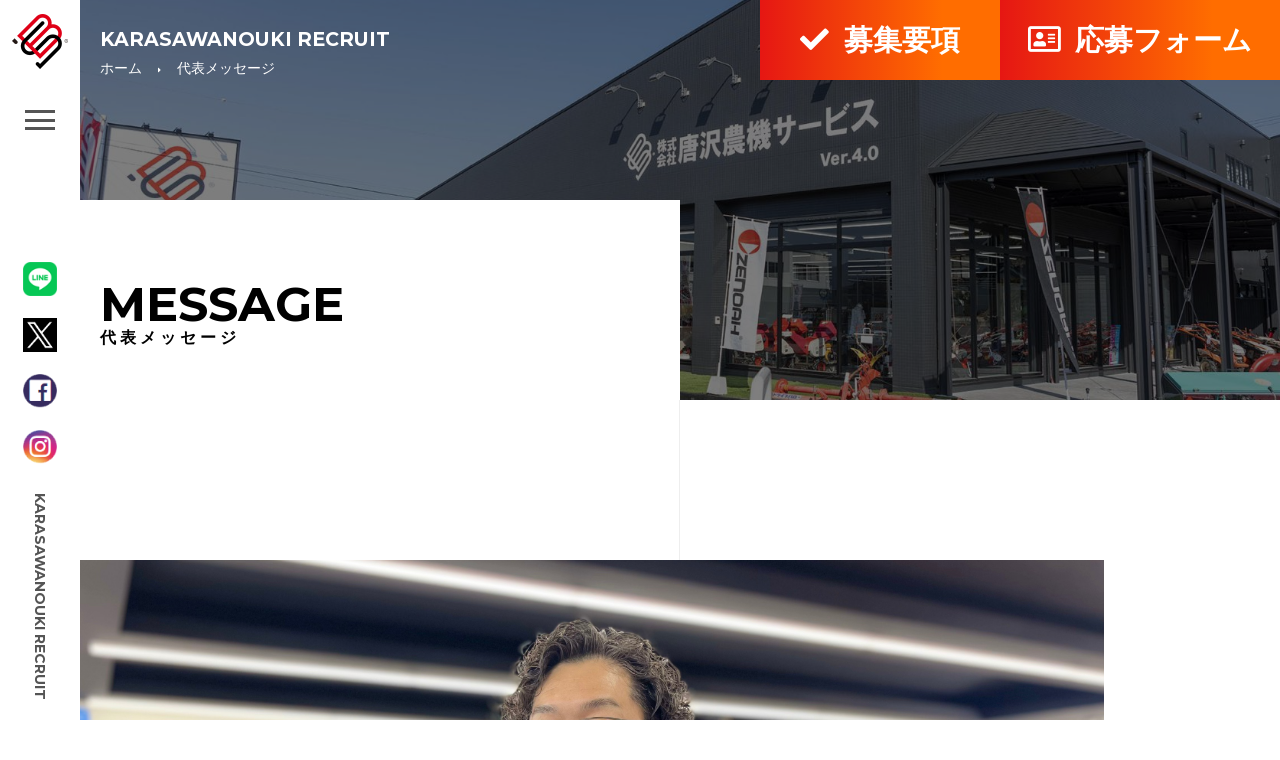

--- FILE ---
content_type: text/html; charset=UTF-8
request_url: https://recruit.karasawanouki.co.jp/message/
body_size: 12316
content:

<!doctype html>
<html dir="ltr" lang="ja" prefix="og: https://ogp.me/ns#">

<head>
  <!-- Google Tag Manager -->
  <script>
  (function(w, d, s, l, i) {
    w[l] = w[l] || [];
    w[l].push({
      'gtm.start': new Date().getTime(),
      event: 'gtm.js'
    });
    var f = d.getElementsByTagName(s)[0],
      j = d.createElement(s),
      dl = l != 'dataLayer' ? '&l=' + l : '';
    j.async = true;
    j.src =
      'https://www.googletagmanager.com/gtm.js?id=' + i + dl;
    f.parentNode.insertBefore(j, f);
  })(window, document, 'script', 'dataLayer', 'GTM-N96PTPN');
  </script>
  <!-- End Google Tag Manager -->
  <meta charset="UTF-8" />
  <meta name="viewport" content="width=device-width, initial-scale=1" />
  <link rel="profile" href="https://gmpg.org/xfn/11" />
  <title>代表メッセージ | 株式会社唐沢農機サービス リクルートサイト</title>

		<!-- All in One SEO 4.8.2 - aioseo.com -->
	<meta name="robots" content="max-snippet:-1, max-image-preview:large, max-video-preview:-1" />
	<link rel="canonical" href="https://recruit.karasawanouki.co.jp/message/" />
	<meta name="generator" content="All in One SEO (AIOSEO) 4.8.2" />
		<meta property="og:locale" content="ja_JP" />
		<meta property="og:site_name" content="株式会社唐沢農機サービス リクルートサイト" />
		<meta property="og:type" content="activity" />
		<meta property="og:title" content="代表メッセージ | 株式会社唐沢農機サービス リクルートサイト" />
		<meta property="og:url" content="https://recruit.karasawanouki.co.jp/message/" />
		<meta property="og:image" content="https://recruit.karasawanouki.co.jp/wp-content/uploads/2024/05/No_46.jpg" />
		<meta property="og:image:secure_url" content="https://recruit.karasawanouki.co.jp/wp-content/uploads/2024/05/No_46.jpg" />
		<meta property="og:image:width" content="1920" />
		<meta property="og:image:height" content="1280" />
		<meta name="twitter:card" content="summary" />
		<meta name="twitter:title" content="代表メッセージ | 株式会社唐沢農機サービス リクルートサイト" />
		<meta name="twitter:image" content="https://recruit.karasawanouki.co.jp/wp-content/uploads/2024/05/No_46.jpg" />
		<script type="application/ld+json" class="aioseo-schema">
			{"@context":"https:\/\/schema.org","@graph":[{"@type":"BreadcrumbList","@id":"https:\/\/recruit.karasawanouki.co.jp\/message\/#breadcrumblist","itemListElement":[{"@type":"ListItem","@id":"https:\/\/recruit.karasawanouki.co.jp\/#listItem","position":1,"name":"\u5bb6","item":"https:\/\/recruit.karasawanouki.co.jp\/","nextItem":{"@type":"ListItem","@id":"https:\/\/recruit.karasawanouki.co.jp\/message\/#listItem","name":"\u4ee3\u8868\u30e1\u30c3\u30bb\u30fc\u30b8"}},{"@type":"ListItem","@id":"https:\/\/recruit.karasawanouki.co.jp\/message\/#listItem","position":2,"name":"\u4ee3\u8868\u30e1\u30c3\u30bb\u30fc\u30b8","previousItem":{"@type":"ListItem","@id":"https:\/\/recruit.karasawanouki.co.jp\/#listItem","name":"\u5bb6"}}]},{"@type":"Organization","@id":"https:\/\/recruit.karasawanouki.co.jp\/#organization","name":"\u682a\u5f0f\u4f1a\u793e\u5510\u6ca2\u8fb2\u6a5f\u30b5\u30fc\u30d3\u30b9 \u30ea\u30af\u30eb\u30fc\u30c8\u30b5\u30a4\u30c8","url":"https:\/\/recruit.karasawanouki.co.jp\/"},{"@type":"WebPage","@id":"https:\/\/recruit.karasawanouki.co.jp\/message\/#webpage","url":"https:\/\/recruit.karasawanouki.co.jp\/message\/","name":"\u4ee3\u8868\u30e1\u30c3\u30bb\u30fc\u30b8 | \u682a\u5f0f\u4f1a\u793e\u5510\u6ca2\u8fb2\u6a5f\u30b5\u30fc\u30d3\u30b9 \u30ea\u30af\u30eb\u30fc\u30c8\u30b5\u30a4\u30c8","inLanguage":"ja","isPartOf":{"@id":"https:\/\/recruit.karasawanouki.co.jp\/#website"},"breadcrumb":{"@id":"https:\/\/recruit.karasawanouki.co.jp\/message\/#breadcrumblist"},"image":{"@type":"ImageObject","url":"https:\/\/recruit.karasawanouki.co.jp\/wp-content\/uploads\/2024\/05\/No_46.jpg","@id":"https:\/\/recruit.karasawanouki.co.jp\/message\/#mainImage","width":1920,"height":1280},"primaryImageOfPage":{"@id":"https:\/\/recruit.karasawanouki.co.jp\/message\/#mainImage"},"datePublished":"2019-06-28T18:06:14+09:00","dateModified":"2024-05-16T23:13:14+09:00"},{"@type":"WebSite","@id":"https:\/\/recruit.karasawanouki.co.jp\/#website","url":"https:\/\/recruit.karasawanouki.co.jp\/","name":"\u682a\u5f0f\u4f1a\u793e\u5510\u6ca2\u8fb2\u6a5f\u30b5\u30fc\u30d3\u30b9 \u30ea\u30af\u30eb\u30fc\u30c8\u30b5\u30a4\u30c8","inLanguage":"ja","publisher":{"@id":"https:\/\/recruit.karasawanouki.co.jp\/#organization"}}]}
		</script>
		<!-- All in One SEO -->

<link rel="alternate" type="application/rss+xml" title="株式会社唐沢農機サービス リクルートサイト &raquo; フィード" href="https://recruit.karasawanouki.co.jp/feed/" />
<script type="text/javascript">
/* <![CDATA[ */
window._wpemojiSettings = {"baseUrl":"https:\/\/s.w.org\/images\/core\/emoji\/15.0.3\/72x72\/","ext":".png","svgUrl":"https:\/\/s.w.org\/images\/core\/emoji\/15.0.3\/svg\/","svgExt":".svg","source":{"concatemoji":"https:\/\/recruit.karasawanouki.co.jp\/wp-includes\/js\/wp-emoji-release.min.js?ver=6.5.7"}};
/*! This file is auto-generated */
!function(i,n){var o,s,e;function c(e){try{var t={supportTests:e,timestamp:(new Date).valueOf()};sessionStorage.setItem(o,JSON.stringify(t))}catch(e){}}function p(e,t,n){e.clearRect(0,0,e.canvas.width,e.canvas.height),e.fillText(t,0,0);var t=new Uint32Array(e.getImageData(0,0,e.canvas.width,e.canvas.height).data),r=(e.clearRect(0,0,e.canvas.width,e.canvas.height),e.fillText(n,0,0),new Uint32Array(e.getImageData(0,0,e.canvas.width,e.canvas.height).data));return t.every(function(e,t){return e===r[t]})}function u(e,t,n){switch(t){case"flag":return n(e,"\ud83c\udff3\ufe0f\u200d\u26a7\ufe0f","\ud83c\udff3\ufe0f\u200b\u26a7\ufe0f")?!1:!n(e,"\ud83c\uddfa\ud83c\uddf3","\ud83c\uddfa\u200b\ud83c\uddf3")&&!n(e,"\ud83c\udff4\udb40\udc67\udb40\udc62\udb40\udc65\udb40\udc6e\udb40\udc67\udb40\udc7f","\ud83c\udff4\u200b\udb40\udc67\u200b\udb40\udc62\u200b\udb40\udc65\u200b\udb40\udc6e\u200b\udb40\udc67\u200b\udb40\udc7f");case"emoji":return!n(e,"\ud83d\udc26\u200d\u2b1b","\ud83d\udc26\u200b\u2b1b")}return!1}function f(e,t,n){var r="undefined"!=typeof WorkerGlobalScope&&self instanceof WorkerGlobalScope?new OffscreenCanvas(300,150):i.createElement("canvas"),a=r.getContext("2d",{willReadFrequently:!0}),o=(a.textBaseline="top",a.font="600 32px Arial",{});return e.forEach(function(e){o[e]=t(a,e,n)}),o}function t(e){var t=i.createElement("script");t.src=e,t.defer=!0,i.head.appendChild(t)}"undefined"!=typeof Promise&&(o="wpEmojiSettingsSupports",s=["flag","emoji"],n.supports={everything:!0,everythingExceptFlag:!0},e=new Promise(function(e){i.addEventListener("DOMContentLoaded",e,{once:!0})}),new Promise(function(t){var n=function(){try{var e=JSON.parse(sessionStorage.getItem(o));if("object"==typeof e&&"number"==typeof e.timestamp&&(new Date).valueOf()<e.timestamp+604800&&"object"==typeof e.supportTests)return e.supportTests}catch(e){}return null}();if(!n){if("undefined"!=typeof Worker&&"undefined"!=typeof OffscreenCanvas&&"undefined"!=typeof URL&&URL.createObjectURL&&"undefined"!=typeof Blob)try{var e="postMessage("+f.toString()+"("+[JSON.stringify(s),u.toString(),p.toString()].join(",")+"));",r=new Blob([e],{type:"text/javascript"}),a=new Worker(URL.createObjectURL(r),{name:"wpTestEmojiSupports"});return void(a.onmessage=function(e){c(n=e.data),a.terminate(),t(n)})}catch(e){}c(n=f(s,u,p))}t(n)}).then(function(e){for(var t in e)n.supports[t]=e[t],n.supports.everything=n.supports.everything&&n.supports[t],"flag"!==t&&(n.supports.everythingExceptFlag=n.supports.everythingExceptFlag&&n.supports[t]);n.supports.everythingExceptFlag=n.supports.everythingExceptFlag&&!n.supports.flag,n.DOMReady=!1,n.readyCallback=function(){n.DOMReady=!0}}).then(function(){return e}).then(function(){var e;n.supports.everything||(n.readyCallback(),(e=n.source||{}).concatemoji?t(e.concatemoji):e.wpemoji&&e.twemoji&&(t(e.twemoji),t(e.wpemoji)))}))}((window,document),window._wpemojiSettings);
/* ]]> */
</script>
<style id='wp-emoji-styles-inline-css' type='text/css'>

	img.wp-smiley, img.emoji {
		display: inline !important;
		border: none !important;
		box-shadow: none !important;
		height: 1em !important;
		width: 1em !important;
		margin: 0 0.07em !important;
		vertical-align: -0.1em !important;
		background: none !important;
		padding: 0 !important;
	}
</style>
<link rel='stylesheet' id='wp-block-library-css' href='https://recruit.karasawanouki.co.jp/wp-includes/css/dist/block-library/style.min.css?ver=6.5.7' type='text/css' media='all' />
<style id='wp-block-library-theme-inline-css' type='text/css'>
.wp-block-audio figcaption{color:#555;font-size:13px;text-align:center}.is-dark-theme .wp-block-audio figcaption{color:#ffffffa6}.wp-block-audio{margin:0 0 1em}.wp-block-code{border:1px solid #ccc;border-radius:4px;font-family:Menlo,Consolas,monaco,monospace;padding:.8em 1em}.wp-block-embed figcaption{color:#555;font-size:13px;text-align:center}.is-dark-theme .wp-block-embed figcaption{color:#ffffffa6}.wp-block-embed{margin:0 0 1em}.blocks-gallery-caption{color:#555;font-size:13px;text-align:center}.is-dark-theme .blocks-gallery-caption{color:#ffffffa6}.wp-block-image figcaption{color:#555;font-size:13px;text-align:center}.is-dark-theme .wp-block-image figcaption{color:#ffffffa6}.wp-block-image{margin:0 0 1em}.wp-block-pullquote{border-bottom:4px solid;border-top:4px solid;color:currentColor;margin-bottom:1.75em}.wp-block-pullquote cite,.wp-block-pullquote footer,.wp-block-pullquote__citation{color:currentColor;font-size:.8125em;font-style:normal;text-transform:uppercase}.wp-block-quote{border-left:.25em solid;margin:0 0 1.75em;padding-left:1em}.wp-block-quote cite,.wp-block-quote footer{color:currentColor;font-size:.8125em;font-style:normal;position:relative}.wp-block-quote.has-text-align-right{border-left:none;border-right:.25em solid;padding-left:0;padding-right:1em}.wp-block-quote.has-text-align-center{border:none;padding-left:0}.wp-block-quote.is-large,.wp-block-quote.is-style-large,.wp-block-quote.is-style-plain{border:none}.wp-block-search .wp-block-search__label{font-weight:700}.wp-block-search__button{border:1px solid #ccc;padding:.375em .625em}:where(.wp-block-group.has-background){padding:1.25em 2.375em}.wp-block-separator.has-css-opacity{opacity:.4}.wp-block-separator{border:none;border-bottom:2px solid;margin-left:auto;margin-right:auto}.wp-block-separator.has-alpha-channel-opacity{opacity:1}.wp-block-separator:not(.is-style-wide):not(.is-style-dots){width:100px}.wp-block-separator.has-background:not(.is-style-dots){border-bottom:none;height:1px}.wp-block-separator.has-background:not(.is-style-wide):not(.is-style-dots){height:2px}.wp-block-table{margin:0 0 1em}.wp-block-table td,.wp-block-table th{word-break:normal}.wp-block-table figcaption{color:#555;font-size:13px;text-align:center}.is-dark-theme .wp-block-table figcaption{color:#ffffffa6}.wp-block-video figcaption{color:#555;font-size:13px;text-align:center}.is-dark-theme .wp-block-video figcaption{color:#ffffffa6}.wp-block-video{margin:0 0 1em}.wp-block-template-part.has-background{margin-bottom:0;margin-top:0;padding:1.25em 2.375em}
</style>
<style id='classic-theme-styles-inline-css' type='text/css'>
/*! This file is auto-generated */
.wp-block-button__link{color:#fff;background-color:#32373c;border-radius:9999px;box-shadow:none;text-decoration:none;padding:calc(.667em + 2px) calc(1.333em + 2px);font-size:1.125em}.wp-block-file__button{background:#32373c;color:#fff;text-decoration:none}
</style>
<style id='global-styles-inline-css' type='text/css'>
body{--wp--preset--color--black: #000000;--wp--preset--color--cyan-bluish-gray: #abb8c3;--wp--preset--color--white: #FFF;--wp--preset--color--pale-pink: #f78da7;--wp--preset--color--vivid-red: #cf2e2e;--wp--preset--color--luminous-vivid-orange: #ff6900;--wp--preset--color--luminous-vivid-amber: #fcb900;--wp--preset--color--light-green-cyan: #7bdcb5;--wp--preset--color--vivid-green-cyan: #00d084;--wp--preset--color--pale-cyan-blue: #8ed1fc;--wp--preset--color--vivid-cyan-blue: #0693e3;--wp--preset--color--vivid-purple: #9b51e0;--wp--preset--color--primary: #0073a8;--wp--preset--color--secondary: #005075;--wp--preset--color--dark-gray: #111;--wp--preset--color--light-gray: #767676;--wp--preset--gradient--vivid-cyan-blue-to-vivid-purple: linear-gradient(135deg,rgba(6,147,227,1) 0%,rgb(155,81,224) 100%);--wp--preset--gradient--light-green-cyan-to-vivid-green-cyan: linear-gradient(135deg,rgb(122,220,180) 0%,rgb(0,208,130) 100%);--wp--preset--gradient--luminous-vivid-amber-to-luminous-vivid-orange: linear-gradient(135deg,rgba(252,185,0,1) 0%,rgba(255,105,0,1) 100%);--wp--preset--gradient--luminous-vivid-orange-to-vivid-red: linear-gradient(135deg,rgba(255,105,0,1) 0%,rgb(207,46,46) 100%);--wp--preset--gradient--very-light-gray-to-cyan-bluish-gray: linear-gradient(135deg,rgb(238,238,238) 0%,rgb(169,184,195) 100%);--wp--preset--gradient--cool-to-warm-spectrum: linear-gradient(135deg,rgb(74,234,220) 0%,rgb(151,120,209) 20%,rgb(207,42,186) 40%,rgb(238,44,130) 60%,rgb(251,105,98) 80%,rgb(254,248,76) 100%);--wp--preset--gradient--blush-light-purple: linear-gradient(135deg,rgb(255,206,236) 0%,rgb(152,150,240) 100%);--wp--preset--gradient--blush-bordeaux: linear-gradient(135deg,rgb(254,205,165) 0%,rgb(254,45,45) 50%,rgb(107,0,62) 100%);--wp--preset--gradient--luminous-dusk: linear-gradient(135deg,rgb(255,203,112) 0%,rgb(199,81,192) 50%,rgb(65,88,208) 100%);--wp--preset--gradient--pale-ocean: linear-gradient(135deg,rgb(255,245,203) 0%,rgb(182,227,212) 50%,rgb(51,167,181) 100%);--wp--preset--gradient--electric-grass: linear-gradient(135deg,rgb(202,248,128) 0%,rgb(113,206,126) 100%);--wp--preset--gradient--midnight: linear-gradient(135deg,rgb(2,3,129) 0%,rgb(40,116,252) 100%);--wp--preset--font-size--small: 19.5px;--wp--preset--font-size--medium: 20px;--wp--preset--font-size--large: 36.5px;--wp--preset--font-size--x-large: 42px;--wp--preset--font-size--normal: 22px;--wp--preset--font-size--huge: 49.5px;--wp--preset--spacing--20: 0.44rem;--wp--preset--spacing--30: 0.67rem;--wp--preset--spacing--40: 1rem;--wp--preset--spacing--50: 1.5rem;--wp--preset--spacing--60: 2.25rem;--wp--preset--spacing--70: 3.38rem;--wp--preset--spacing--80: 5.06rem;--wp--preset--shadow--natural: 6px 6px 9px rgba(0, 0, 0, 0.2);--wp--preset--shadow--deep: 12px 12px 50px rgba(0, 0, 0, 0.4);--wp--preset--shadow--sharp: 6px 6px 0px rgba(0, 0, 0, 0.2);--wp--preset--shadow--outlined: 6px 6px 0px -3px rgba(255, 255, 255, 1), 6px 6px rgba(0, 0, 0, 1);--wp--preset--shadow--crisp: 6px 6px 0px rgba(0, 0, 0, 1);}:where(.is-layout-flex){gap: 0.5em;}:where(.is-layout-grid){gap: 0.5em;}body .is-layout-flex{display: flex;}body .is-layout-flex{flex-wrap: wrap;align-items: center;}body .is-layout-flex > *{margin: 0;}body .is-layout-grid{display: grid;}body .is-layout-grid > *{margin: 0;}:where(.wp-block-columns.is-layout-flex){gap: 2em;}:where(.wp-block-columns.is-layout-grid){gap: 2em;}:where(.wp-block-post-template.is-layout-flex){gap: 1.25em;}:where(.wp-block-post-template.is-layout-grid){gap: 1.25em;}.has-black-color{color: var(--wp--preset--color--black) !important;}.has-cyan-bluish-gray-color{color: var(--wp--preset--color--cyan-bluish-gray) !important;}.has-white-color{color: var(--wp--preset--color--white) !important;}.has-pale-pink-color{color: var(--wp--preset--color--pale-pink) !important;}.has-vivid-red-color{color: var(--wp--preset--color--vivid-red) !important;}.has-luminous-vivid-orange-color{color: var(--wp--preset--color--luminous-vivid-orange) !important;}.has-luminous-vivid-amber-color{color: var(--wp--preset--color--luminous-vivid-amber) !important;}.has-light-green-cyan-color{color: var(--wp--preset--color--light-green-cyan) !important;}.has-vivid-green-cyan-color{color: var(--wp--preset--color--vivid-green-cyan) !important;}.has-pale-cyan-blue-color{color: var(--wp--preset--color--pale-cyan-blue) !important;}.has-vivid-cyan-blue-color{color: var(--wp--preset--color--vivid-cyan-blue) !important;}.has-vivid-purple-color{color: var(--wp--preset--color--vivid-purple) !important;}.has-black-background-color{background-color: var(--wp--preset--color--black) !important;}.has-cyan-bluish-gray-background-color{background-color: var(--wp--preset--color--cyan-bluish-gray) !important;}.has-white-background-color{background-color: var(--wp--preset--color--white) !important;}.has-pale-pink-background-color{background-color: var(--wp--preset--color--pale-pink) !important;}.has-vivid-red-background-color{background-color: var(--wp--preset--color--vivid-red) !important;}.has-luminous-vivid-orange-background-color{background-color: var(--wp--preset--color--luminous-vivid-orange) !important;}.has-luminous-vivid-amber-background-color{background-color: var(--wp--preset--color--luminous-vivid-amber) !important;}.has-light-green-cyan-background-color{background-color: var(--wp--preset--color--light-green-cyan) !important;}.has-vivid-green-cyan-background-color{background-color: var(--wp--preset--color--vivid-green-cyan) !important;}.has-pale-cyan-blue-background-color{background-color: var(--wp--preset--color--pale-cyan-blue) !important;}.has-vivid-cyan-blue-background-color{background-color: var(--wp--preset--color--vivid-cyan-blue) !important;}.has-vivid-purple-background-color{background-color: var(--wp--preset--color--vivid-purple) !important;}.has-black-border-color{border-color: var(--wp--preset--color--black) !important;}.has-cyan-bluish-gray-border-color{border-color: var(--wp--preset--color--cyan-bluish-gray) !important;}.has-white-border-color{border-color: var(--wp--preset--color--white) !important;}.has-pale-pink-border-color{border-color: var(--wp--preset--color--pale-pink) !important;}.has-vivid-red-border-color{border-color: var(--wp--preset--color--vivid-red) !important;}.has-luminous-vivid-orange-border-color{border-color: var(--wp--preset--color--luminous-vivid-orange) !important;}.has-luminous-vivid-amber-border-color{border-color: var(--wp--preset--color--luminous-vivid-amber) !important;}.has-light-green-cyan-border-color{border-color: var(--wp--preset--color--light-green-cyan) !important;}.has-vivid-green-cyan-border-color{border-color: var(--wp--preset--color--vivid-green-cyan) !important;}.has-pale-cyan-blue-border-color{border-color: var(--wp--preset--color--pale-cyan-blue) !important;}.has-vivid-cyan-blue-border-color{border-color: var(--wp--preset--color--vivid-cyan-blue) !important;}.has-vivid-purple-border-color{border-color: var(--wp--preset--color--vivid-purple) !important;}.has-vivid-cyan-blue-to-vivid-purple-gradient-background{background: var(--wp--preset--gradient--vivid-cyan-blue-to-vivid-purple) !important;}.has-light-green-cyan-to-vivid-green-cyan-gradient-background{background: var(--wp--preset--gradient--light-green-cyan-to-vivid-green-cyan) !important;}.has-luminous-vivid-amber-to-luminous-vivid-orange-gradient-background{background: var(--wp--preset--gradient--luminous-vivid-amber-to-luminous-vivid-orange) !important;}.has-luminous-vivid-orange-to-vivid-red-gradient-background{background: var(--wp--preset--gradient--luminous-vivid-orange-to-vivid-red) !important;}.has-very-light-gray-to-cyan-bluish-gray-gradient-background{background: var(--wp--preset--gradient--very-light-gray-to-cyan-bluish-gray) !important;}.has-cool-to-warm-spectrum-gradient-background{background: var(--wp--preset--gradient--cool-to-warm-spectrum) !important;}.has-blush-light-purple-gradient-background{background: var(--wp--preset--gradient--blush-light-purple) !important;}.has-blush-bordeaux-gradient-background{background: var(--wp--preset--gradient--blush-bordeaux) !important;}.has-luminous-dusk-gradient-background{background: var(--wp--preset--gradient--luminous-dusk) !important;}.has-pale-ocean-gradient-background{background: var(--wp--preset--gradient--pale-ocean) !important;}.has-electric-grass-gradient-background{background: var(--wp--preset--gradient--electric-grass) !important;}.has-midnight-gradient-background{background: var(--wp--preset--gradient--midnight) !important;}.has-small-font-size{font-size: var(--wp--preset--font-size--small) !important;}.has-medium-font-size{font-size: var(--wp--preset--font-size--medium) !important;}.has-large-font-size{font-size: var(--wp--preset--font-size--large) !important;}.has-x-large-font-size{font-size: var(--wp--preset--font-size--x-large) !important;}
.wp-block-navigation a:where(:not(.wp-element-button)){color: inherit;}
:where(.wp-block-post-template.is-layout-flex){gap: 1.25em;}:where(.wp-block-post-template.is-layout-grid){gap: 1.25em;}
:where(.wp-block-columns.is-layout-flex){gap: 2em;}:where(.wp-block-columns.is-layout-grid){gap: 2em;}
.wp-block-pullquote{font-size: 1.5em;line-height: 1.6;}
</style>
<link rel='stylesheet' id='wpsm_ac-font-awesome-front-css' href='https://recruit.karasawanouki.co.jp/wp-content/plugins/responsive-accordion-and-collapse/css/font-awesome/css/font-awesome.min.css?ver=6.5.7' type='text/css' media='all' />
<link rel='stylesheet' id='wpsm_ac_bootstrap-front-css' href='https://recruit.karasawanouki.co.jp/wp-content/plugins/responsive-accordion-and-collapse/css/bootstrap-front.css?ver=6.5.7' type='text/css' media='all' />
<link rel='stylesheet' id='wp-pagenavi-css' href='https://recruit.karasawanouki.co.jp/wp-content/plugins/wp-pagenavi/pagenavi-css.css?ver=2.70' type='text/css' media='all' />
<link rel='stylesheet' id='twentynineteen-style-css' href='https://recruit.karasawanouki.co.jp/wp-content/themes/karasawanouki_recruit/style.css?ver=1764639404' type='text/css' media='all' />
<link rel='stylesheet' id='twentynineteen-print-style-css' href='https://recruit.karasawanouki.co.jp/wp-content/themes/karasawanouki_recruit/print.css?ver=5.8' type='text/css' media='print' />
<script type="text/javascript" src="https://recruit.karasawanouki.co.jp/wp-includes/js/jquery/jquery.min.js?ver=3.7.1" id="jquery-core-js"></script>
<script type="text/javascript" src="https://recruit.karasawanouki.co.jp/wp-includes/js/jquery/jquery-migrate.min.js?ver=3.4.1" id="jquery-migrate-js"></script>
<link rel="https://api.w.org/" href="https://recruit.karasawanouki.co.jp/wp-json/" /><link rel="alternate" type="application/json" href="https://recruit.karasawanouki.co.jp/wp-json/wp/v2/pages/366" /><link rel="EditURI" type="application/rsd+xml" title="RSD" href="https://recruit.karasawanouki.co.jp/xmlrpc.php?rsd" />
<meta name="generator" content="WordPress 6.5.7" />
<link rel='shortlink' href='https://recruit.karasawanouki.co.jp/?p=366' />
<link rel="alternate" type="application/json+oembed" href="https://recruit.karasawanouki.co.jp/wp-json/oembed/1.0/embed?url=https%3A%2F%2Frecruit.karasawanouki.co.jp%2Fmessage%2F" />
<link rel="alternate" type="text/xml+oembed" href="https://recruit.karasawanouki.co.jp/wp-json/oembed/1.0/embed?url=https%3A%2F%2Frecruit.karasawanouki.co.jp%2Fmessage%2F&#038;format=xml" />
		<style type="text/css" id="wp-custom-css">
			#main_content .career_detail .message{
	border-top: 1px solid #eee;
	border-bottom: 1px solid #eee;
	margin: 160px 0;
	background-color: #fff;
	padding: 80px 0;
}

#main_content .career_detail .message .thumbnail{
	position:relative;
}
#main_content .career_detail .message .thumbnail .copy_area{
	position:absolute;
	left:20px;
	bottom:20px;
}
#main_content .career_detail .message .thumbnail img{
	height:auto;
	max-width:100%;
}
#main_content .career_detail .message .thumbnail .copy_area h2{
	background-color:#fff;
	display: inline-block;
	font-size:30px;
	line-height:1.5;
	margin-bottom:10px;
	padding:10px;
}
#main_content .career_detail .message .thumbnail .copy_area p{
	margin-bottom:10px;
}
#main_content .career_detail .message .thumbnail .copy_area p span{
	background-color:#fff;
	padding:5px 10px;
}

#main_content .career_detail .message .contents_area h2{
	font-size:30px;
	font-weight:normal;
	margin-top:60px;
	margin-bottom:0;
}
#main_content .career_detail .message .contents_area h3{
	padding-top: 15px;
	font-weight: bold;
	font-size: 18px;
	position: relative;
	border-top: 2px solid #ddd;
	margin-top:40px;
}
#main_content .career_detail .message .contents_area h3::before{
	content: '';
	position: absolute;
	top: -2px;
	width: 80px;
	height: 2px;
	background: #df0018;/*左：青*/
}
#main_content .career_detail .message .contents_area .story_area p.time{
	background-color:#333;
	border-radius:30px;
	color:#fff;
	display:inline-block;
	font-size:14px;
	font-weight:bold;
	margin-bottom:20px;
	padding:3px 15px 2px 15px;
}
#main_content .career_detail .message .contents_area h4{
	background-color: #fff;
	display: block;
	font-size:16px;
	margin-bottom:20px;
	padding: 2px 5px;
	padding-left: 30px;
	position: relative;
}
#main_content .career_detail .message .contents_area h4::before {
	content: "";
	position: absolute;
	left: 0;
	top: 12px;
	width: 20px;
	height: 2px;
	background-color: #df0018;
}
#main_content .career_detail .message .contents_area p.text{
	margin-bottom:40px;
}
#main_content .career_detail .message .contents_area p.photo img{
	height:auto;
	max-width:100%;
}

#career_list .career_list_inner div.back_btn {
	width: 240px;
	margin: 40px auto 0;
}
#career_list .career_list_inner div.back_btn a {
	position: relative;
	display: block;
	text-align: center;
	padding: 20px;
	text-decoration: none;
	color: #fff;
	overflow: hidden;
}
#career_list .career_list_inner div.back_btn a:hover{
	letter-spacing:2px;
}
#career_list .career_list_inner div.back_btn a:before {
	content: '';
	display: block;
	transition: .3s;
	width: 120%;
	height: 100%;
	position: absolute;
	top: 0;
	left: -20%;
	z-index: -1;
	background-color: #999;
	background-image: -webkit-linear-gradient(left, #555 0%, #999 80%);
	background-image: -o-linear-gradient(left, #555 0%, #999 80%);
	background-image: linear-gradient(to right, #555 0%, #999 80%);
}
#career_list .career_list_inner div.back_btn a:after {
	content: '\f104';
	font-family: 'font awesome 5 free';
	font-weight: bold;
	position: absolute;
	left: 32px;
	top: calc(50% - .5em);
	transition: .3s;
}

@media only screen and (max-width:941px) {	
	#main_content .career_detail .message{
		padding: 20px 20px 20px 0;
	}
	
	#main_content .career_detail .message .thumbnail .copy_area{
		position:static;
		left:0;
		bottom:0;
	}
	
	#main_content .career_detail .message .thumbnail .copy_area h2{
		background-color:#fff;
		display: inline-block;
		font-size:18px;
		line-height:1.5;
		margin-top:20px;
		margin-bottom:10px;
		padding:0;
	}

	#main_content .career_detail .message .thumbnail .copy_area p{
		margin-bottom:10px;
	}

	#main_content .career_detail .message .thumbnail .copy_area p span{
		background-color:#fff;
		padding:0;
	}
	
	#main_content .career_detail .message .contents_area h2{
		font-size:24px;
		font-weight:normal;
		margin-top:60px;
		margin-bottom:0;
	}
	
	#main_content .career_detail .message .contents_area h4{
		background-color: #fff;
		display: block;
		font-size:16px;
		margin-bottom:20px;
		padding: 2px 5px;
		padding-left: 20px;
		position: relative;
	}

	#main_content .career_detail .message .contents_area h4::before {
		content: "";
		position: absolute;
		left: 0;
		top: 12px;
		width: 10px;
		height: 2px;
		background-color: #df0018;
	}
}


#main_content .career_list_area{
	border-top: 1px solid #eee;
	border-bottom: 1px solid #eee;
	margin: 160px 0;
	background-color: #fff;
	padding: 80px 0;
}
#main_content .career_list_area  .single_card{
	margin-top:60px;
	transition:0.3s;
}
#main_content .career_list_area  .single_card:first-child{
	margin-top:0;
}
#main_content .career_list_area  .single_card:hover{
	background-color:#eee;
}
#main_content .career_list_area .single_card .career_block .photo{
	background-size:cover;
	background-position:center center;
	background-repeat:no-repeat;
	float:left;
	height:260px;
	width:30%;
}
#main_content .career_list_area  .single_card .career_block .blog_text{
	float:right;
	padding:40px 20px 0 0;
	width:calc(70% - 40px);
}

#main_content .career_list_area .single_card:nth-child(2n) .career_block .photo{
	background-size:cover;
	background-position:center center;
	background-repeat:no-repeat;
	float:right;
	height:260px;
	width:30%;
}
#main_content .career_list_area  .single_card:nth-child(2n)  .career_block .blog_text{
	float:left;
	padding:40px 0 0 20px;
	width:calc(70% - 40px);
}

@media only screen and (max-width:941px) {
		#main_content .career_list_area {
		margin-top:0;
	}
	
	#main_content .career_list_area 	 .single_card{
		margin-top:40px;
		transition:0.3s;
	}
	
	#main_content .career_list_area .single_card .career_block .photo{
		background-size:cover;
		background-position:center center;
		background-repeat:no-repeat;
		float:left;
		height:260px;
		width:40%;
	}

	#main_content .career_list_area  .single_card .career_block .blog_text{
		float:right;
		padding:20px 20px 0 0;
		width:calc(60% - 20px);
	}
	
	#main_content .career_list_area  .single_card .career_block .blog_text h2{
		font-size:16px;
	}
	
	#main_content .career_list_area  .single_card .career_block .blog_text p{
		font-size:13px;
	}
	
	#main_content .career_list_area .single_card:nth-child(2n) .career_block .photo{
		background-size:cover;
		background-position:center center;
		background-repeat:no-repeat;
		float:right;
		height:260px;
		width:40%;
	}

#main_content .career_list_area  .single_card:nth-child(2n)  .career_block .blog_text{
		float:left;
		padding:20px 0 0 20px;
		width:calc(60% - 20px);
	}
}		</style>
		    <link rel="stylesheet" href="https://recruit.karasawanouki.co.jp/wp-content/themes/karasawanouki_recruit/css/ress.css">
  <link rel="stylesheet" href="https://use.fontawesome.com/releases/v5.8.1/css/all.css"
    integrity="sha384-50oBUHEmvpQ+1lW4y57PTFmhCaXp0ML5d60M1M7uH2+nqUivzIebhndOJK28anvf" crossorigin="anonymous">
  <script src="https://ajax.googleapis.com/ajax/libs/jquery/3.4.1/jquery.min.js"></script>


  <!-- slick -->
  <link rel="stylesheet" type="text/css" href="https://recruit.karasawanouki.co.jp/wp-content/themes/karasawanouki_recruit/js/slick.css" />
  <script type="text/javascript" src="https://recruit.karasawanouki.co.jp/wp-content/themes/karasawanouki_recruit/js/slick.min.js"></script>
  <script type="text/javascript">
  jQuery(function($) {
    $('.slide_list').slick({
      autoplay: true,
      autoplaySpeed: 6000,
      prevArrow: '<button type="" class="prev"><i class="fas fa-caret-left"></i></button>',
      nextArrow: '<button type="" class="next"><i class="fas fa-caret-right"></i></button>',
      fade: true,
      speed: 500
    });
  });
  // =========================================== イベント
  jQuery(function($) {
    $('.event_slide_list01').slick({
      asNavFor: '.event_slide_thumbnail01',
      autoplay: true,
      autoplaySpeed: 8000,
      prevArrow: '<button type="" class="prev"><i class="fas fa-caret-left"></i></button>',
      nextArrow: '<button type="" class="next"><i class="fas fa-caret-right"></i></button>',
      fade: true,
      speed: 500,
      waitForAnimate: false,
    });
    $('.event_slide_thumbnail01').slick({
      asNavFor: '.event_slide_list01',
      focusOnSelect: true,
      arrows: false,
      slidesToShow: 3,
      slidesToScroll: 1,
      waitForAnimate: false
    });

    $('.event_slide_list02').slick({
      asNavFor: '.event_slide_thumbnail02',
      autoplay: true,
      autoplaySpeed: 8000,
      prevArrow: '<button type="" class="prev"><i class="fas fa-caret-left"></i></button>',
      nextArrow: '<button type="" class="next"><i class="fas fa-caret-right"></i></button>',
      fade: true,
      speed: 500,
      waitForAnimate: false,
    });
    $('.event_slide_thumbnail02').slick({
      asNavFor: '.event_slide_list02',
      focusOnSelect: true,
      arrows: false,
      slidesToShow: 3,
      slidesToScroll: 1,
      waitForAnimate: false
    });
  });
  // =========================================== 福利厚生
  jQuery(function($) {
    $('.benefit_slide_list01').on('init', function(event, slick) {
        $(this).append(
          '<div class="counter"><span class="current current01"></span><span class="total total01"></span></div>'
        );
        $('.current01').text(slick.currentSlide + 1);
        $('.total01').text(slick.slideCount);
      })
      .slick({
        autoplay: false,
        prevArrow: '<button type="" class="prev"><i class="fas fa-caret-left"></i></button>',
        nextArrow: '<button type="" class="next"><i class="fas fa-caret-right"></i></button>',
        fade: true,
        speed: 500
      })
      .on('beforeChange', function(event, slick, currentSlide, nextSlide) {
        $('.current01').text(nextSlide + 1);
      });

    $('.benefit_slide_list02').on('init', function(event, slick) {
        $(this).append(
          '<div class="counter"><span class="current current02"></span><span class="total total02"></span></div>'
        );
        $('.current02').text(slick.currentSlide + 1);
        $('.total02').text(slick.slideCount);
      })
      .slick({
        autoplay: false,
        prevArrow: '<button type="" class="prev"><i class="fas fa-caret-left"></i></button>',
        nextArrow: '<button type="" class="next"><i class="fas fa-caret-right"></i></button>',
        fade: true,
        speed: 500
      })
      .on('beforeChange', function(event, slick, currentSlide, nextSlide) {
        $('.current02').text(nextSlide + 1);
      });

    $('.benefit_slide_list03').on('init', function(event, slick) {
        $(this).append(
          '<div class="counter"><span class="current current03"></span><span class="total total03"></span></div>'
        );
        $('.current03').text(slick.currentSlide + 1);
        $('.total03').text(slick.slideCount);
      })
      .slick({
        autoplay: false,
        prevArrow: '<button type="" class="prev"><i class="fas fa-caret-left"></i></button>',
        nextArrow: '<button type="" class="next"><i class="fas fa-caret-right"></i></button>',
        fade: true,
        speed: 500
      })
      .on('beforeChange', function(event, slick, currentSlide, nextSlide) {
        $('.current03').text(nextSlide + 1);
      });
  });
  </script>

  <!-- pageload -->
  <script type="text/javascript">
  jQuery(function($) {
    $(window).load(function() {
      $('body').addClass('loaded');
    });
  });
  </script>

  <!-- menu -->
  <script type="text/javascript">
  jQuery(function($) {
    $('#menu_btn').on('click', function() {
      $('html').toggleClass('menu_active');
      $('.menu_line').toggleClass('active');
      $('#gnav').fadeToggle();
    });
  });
  </script>

  <link rel="stylesheet" href="https://recruit.karasawanouki.co.jp/wp-content/themes/karasawanouki_recruit/css/odometer-theme-default.css" />
  <script src="https://recruit.karasawanouki.co.jp/wp-content/themes/karasawanouki_recruit/js/odometer.js"></script>
  <script>
  $(function() {
    var triggerNode = $(".data01");
    $(window).scroll(function() {
      var triggerNodePosition = $(triggerNode).offset().top;
      if ($(window).scrollTop() > triggerNodePosition - 900) {
        $('.data01').html(7);
      }
    });
  });
  $(function() {
    var triggerNode = $(".data02");
    $(window).scroll(function() {
      var triggerNodePosition = $(triggerNode).offset().top;
      if ($(window).scrollTop() > triggerNodePosition - 900) {
        $('.data02').html(75.4);
      }
    });
  });
  $(function() {
    var triggerNode = $(".data03");
    $(window).scroll(function() {
      var triggerNodePosition = $(triggerNode).offset().top;
      if ($(window).scrollTop() > triggerNodePosition - 900) {
        $('.data03').html(41);
      }
    });
  });
  $(function() {
    var triggerNode = $(".data04");
    $(window).scroll(function() {
      var triggerNodePosition = $(triggerNode).offset().top;
      if ($(window).scrollTop() > triggerNodePosition - 900) {
        $('.data04').html(120);
      }
    });
  });
  $(function() {
    var triggerNode = $(".data05");
    $(window).scroll(function() {
      var triggerNodePosition = $(triggerNode).offset().top;
      if ($(window).scrollTop() > triggerNodePosition - 900) {
        $('.data05').html(35);
      }
    });
  });
  $(function() {
    var triggerNode = $(".data06");
    $(window).scroll(function() {
      var triggerNodePosition = $(triggerNode).offset().top;
      if ($(window).scrollTop() > triggerNodePosition - 900) {
        $('.data06').html(8);
      }
    });
  });
  $(function() {
    var triggerNode = $(".data07");
    $(window).scroll(function() {
      var triggerNodePosition = $(triggerNode).offset().top;
      if ($(window).scrollTop() > triggerNodePosition - 900) {
        $('.data07').html(14);
      }
    });
  });
  $(function() {
    var triggerNode = $(".data08");
    $(window).scroll(function() {
      var triggerNodePosition = $(triggerNode).offset().top;
      if ($(window).scrollTop() > triggerNodePosition - 900) {
        $('.data08').html(10);
      }
    });
  });
  $(function() {
    var triggerNode = $(".data09");
    $(window).scroll(function() {
      var triggerNodePosition = $(triggerNode).offset().top;
      if ($(window).scrollTop() > triggerNodePosition - 900) {
        $('.data09').html(6);
      }
    });
  });
  $(function() {
    var triggerNode = $(".data10");
    $(window).scroll(function() {
      var triggerNodePosition = $(triggerNode).offset().top;
      if ($(window).scrollTop() > triggerNodePosition - 900) {
        $('.data10').html(1);
      }
    });
  });
  $(function() {
    var triggerNode = $(".data11");
    $(window).scroll(function() {
      var triggerNodePosition = $(triggerNode).offset().top;
      if ($(window).scrollTop() > triggerNodePosition - 900) {
        $('.data11').html(40);
      }
    });
  });
  $(function() {
    var triggerNode = $(".data12");
    $(window).scroll(function() {
      var triggerNodePosition = $(triggerNode).offset().top;
      if ($(window).scrollTop() > triggerNodePosition - 900) {
        $('.data12').html(3);
      }
    });
  });
  </script>

  <!-- favicon -->
  <link rel="apple-touch-icon" type="image/png"
    href="https://recruit.karasawanouki.co.jp/wp-content/themes/karasawanouki_recruit/img/apple-touch-icon-180x180.png">
  <link rel="icon" type="image/png" href="https://recruit.karasawanouki.co.jp/wp-content/themes/karasawanouki_recruit/img/icon-192x192.png">

  <!-- js -->
  <script type="text/javascript" src="https://recruit.karasawanouki.co.jp/wp-content/themes/karasawanouki_recruit/js/default.js?20201028"></script>

  <!-- hls.js 動画ストリーミング再生 -->
  <script src="https://cdn.jsdelivr.net/npm/hls.js@latest"></script>

  <!-- css -->
  <link rel="stylesheet" href="https://recruit.karasawanouki.co.jp/wp-content/themes/karasawanouki_recruit/css/customize.css?20221005">
  <link rel="stylesheet" href="https://recruit.karasawanouki.co.jp/wp-content/themes/karasawanouki_recruit/css/responsive.css?20221005"
    media="screen and (max-width:940px)">

  <!-- webfont -->
  <link href="https://fonts.googleapis.com/css?family=Montserrat:400,700&display=swap" rel="stylesheet">
  <meta name="google-site-verification" content="pkMDK8BztG553a0MTPX4vHYRXlLV0cbIq8oMOTCxLH4" />
</head>

<body id="message" class="page-template page-template-page-message page-template-page-message-php page page-id-366 wp-embed-responsive singular image-filters-enabled">
  <!-- Google Tag Manager (noscript) -->
  <noscript><iframe src="https://www.googletagmanager.com/ns.html?id=GTM-N96PTPN" height="0" width="0"
      style="display:none;visibility:hidden"></iframe></noscript>
  <!-- End Google Tag Manager (noscript) -->
  <div id="bg_grid"></div>
  <header id="header">
    <div id="header_inner">
      <div id="header_logo"><a href="/"><img alt="唐沢農機 ロゴマーク"
            src="https://recruit.karasawanouki.co.jp/wp-content/themes/karasawanouki_recruit/img/logo_symbol.png"></a>
      </div>
      <div id="sp_nav">
        <div id="nav">
          <div class="menu_btn_wrap"><a id="menu_btn"><span class="menu_line top"></span><span
                class="menu_line mid"></span><span class="menu_line btm"></span></a></div>
			<div id="gnav"
            class="menu-%e3%83%98%e3%83%83%e3%83%80%e3%83%bc%e3%83%a1%e3%83%8b%e3%83%a5%e3%83%bc-container">
			  <ul id="sp_menu" class="menu">
				  <li class="menu-item menu-item-type-post_type menu-item-object-page company">
					  <!--<a class="ib" href="https://yukineko-web.jp/beads/about/">唐沢農機とは？</a>-->
					  <input type="checkbox" id="menu-parent01" />
					  <label for="menu-parent01"><a>唐沢農機について<br />
						  <span class="pd"><i class="fas angletoggle"></i></span></a>
					  </label>
					  <ul>
						  <li class="menu-item menu-item-type-post_type menu-item-object-page">
							  <a href="/about/">唐沢農機とは？</a>
						  </li>
						  <li class="menu-item menu-item-type-post_type menu-item-object-page">
							  <a href="/message/">代表メッセージ</a>
						  </li>
						  <li class="menu-item menu-item-type-post_type menu-item-object-page">
							  <a href="/about/outline/">会社概要・部門紹介</a>
						  </li>
						  <li class="menu-item menu-item-type-post_type menu-item-object-page">
							  <a href="/internship/">インターンシップ</a>
						  </li>
						  <li class="menu-item menu-item-type-post_type menu-item-object-page">
							  <a href="/event/">社内イベント</a>
						  </li>
						  <li class="menu-item menu-item-type-post_type menu-item-object-page">
							  <a href="/numbers/">数字で見る唐沢農機</a>
						  </li>
					  </ul>
				  </li>
				  <li class="menu-item menu-item-type-post_type menu-item-object-page">
					  <a href="/information">募集要項</a>
				  </li>
				  <li class="menu-item menu-item-type-post_type menu-item-object-page">
					  <a href="/culture/">福利厚生・職場環境</a>
				  </li>
				  <li class="menu-item menu-item-type-post_type menu-item-object-page">
					  <a href="/member/">社員紹介</a>
				  </li>
				  <li class="menu-item menu-item-type-post_type menu-item-object-page">
					  <a href="/blog_post/">ブログ</a>
				  </li>
				  <li class="menu-item menu-item-type-post_type menu-item-object-page">
					  <a href="/faq/">よくあるご質問</a>
				  </li>
				  <li class="menu-item menu-item-type-post_type menu-item-object-page">
					  <a href="/entry/">応募はこちら</a>
				  </li>
				  <li class="menu-item menu-item-type-post_type menu-item-object-page">
					  <a target="_blank"
                  href="https://www.canva.com/design/DAFr9Nd_Uxs/dnhL2DgWsr78nbEp8-VMjw/view?utm_content=DAFr9Nd_Uxs&utm_campaign=designshare&utm_medium=link&utm_source=publishsharelink#1">資料ダウンロード</a>
				  </li>
				  <li class="menu-item menu-item-type-post_type menu-item-object-page">
					  <a target="_blank" href="https://www.karasawanouki.co.jp/">唐沢農機コーポレートサイト</a>
				  </li>
				  				  <li class="menu-item menu-item-type-post_type menu-item-object-page">
					  <a href="https://recruit-karasawanouki-co-jp.translate.goog/?_x_tr_sl=ja&_x_tr_tl=en&_x_tr_hl=ja&_x_tr_pto=wapp">English</a>
				  </li>
              <!--
<li id="menu-item-13" class="menu-item menu-item-type-post_type menu-item-object-page menu-item-13"><a href="https://yukineko-web.jp/beads/about/"><span>唐沢農機とは？あああ</span></a></li>
<li id="menu-item-645" class="menu-item menu-item-type-post_type menu-item-object-page menu-item-645"><a href="https://yukineko-web.jp/beads/message/"><span>代表メッセージ</span></a></li>
<li id="menu-item-6" class="menu-item menu-item-type-custom menu-item-object-custom menu-item-6"><a href="https://yukineko-web.jp/beads/member"><span>社員紹介</span></a></li>
<li id="menu-item-844" class="menu-item menu-item-type-custom menu-item-object-custom menu-item-844"><a href="https://yukineko-web.jp/beads/about#business"><span>事業紹介</span></a></li>
<li id="menu-item-117" class="menu-item menu-item-type-post_type menu-item-object-page menu-item-117"><a href="https://yukineko-web.jp/beads/culture/"><span>福利厚生・職場環境</span></a></li>
<li id="menu-item-373" class="menu-item menu-item-type-post_type menu-item-object-page menu-item-373"><a href="https://yukineko-web.jp/beads/internship/"><span>インターンシップ</span></a></li>
<li id="menu-item-843" class="menu-item menu-item-type-post_type menu-item-object-page menu-item-843"><a href="https://yukineko-web.jp/beads/about/outline/"><span>会社概要</span></a></li>
<li id="menu-item-118" class="menu-item menu-item-type-custom menu-item-object-custom menu-item-118"><a href="https://yukineko-web.jp/beads/information"><span>募集要項</span></a></li>
<li id="menu-item-1003" class="menu-item menu-item-type-post_type menu-item-object-page menu-item-1003"><a href="https://yukineko-web.jp/beads/numbers/"><span>数字で見る唐沢農機</span></a></li>
<li id="menu-item-1125" class="menu-item menu-item-type-post_type menu-item-object-page menu-item-1125"><a href="https://yukineko-web.jp/beads/event/"><span>イベント</span></a></li>
<li id="menu-item-1039" class="menu-item menu-item-type-post_type menu-item-object-page menu-item-1039"><a href="https://yukineko-web.jp/beads/faq/"><span>よくあるご質問</span></a></li>
<li id="menu-item-1599" class="menu-item menu-item-type-custom menu-item-object-custom menu-item-1599"><a target="_blank" href="https://yukineko-web.jp/beads/wp-content/uploads/2020/12/recruit_-pamphlet201218b.pdf"><span>資料ダウンロード</span></a></li>-->
				</ul>
			</div>
        </div>
      </div>
      <div id="header_sns">
        <a href="https://lin.ee/S0Zs2ez" target="_blank"><img
            src="https://recruit.karasawanouki.co.jp/wp-content/uploads/2023/03/sns04.png" alt=""
            width="34px" /></a><br />
        <a href="https://twitter.com/KarasawanoukiHR" target="_blank"><img
            src="https://recruit.karasawanouki.co.jp/wp-content/uploads/2024/07/sns_x.png" alt=""
            width="34px" /></a><br />
        <a href="https://www.facebook.com/karasawanoukirecruit" target="_blank"><img
            src="https://recruit.karasawanouki.co.jp/wp-content/uploads/2023/03/sns02.png" alt=""
            width="34px" /></a><br />
        <a href="https://www.instagram.com/karasawanoukihr/" target="_blank"><img
            src="https://recruit.karasawanouki.co.jp/wp-content/uploads/2023/03/sns03.png" alt="" width="34px" /></a>
      </div>
      <p class="side_title">KARASAWANOUKI RECRUIT</p>
    </div>
	
    <div id="entry2"><a href="/information" class="en"><i class="fas fa-check"></i>募集要項</a></div>
    <div id="entry"><a href="https://recruit.karasawanouki.co.jp/entry/" class="en" class="wait_banner"><i
          class="far fa-address-card"></i>応募フォーム</a></div>
    <p class="title">KARASAWANOUKI RECRUIT</p>
  </header>
  <main>
<div id="main_inner">
    <div id="page_head">
            <div id="page_head_img" style="background-image: url('https://recruit.karasawanouki.co.jp/wp-content/uploads/2024/05/No_46-1568x1045.jpg');"></div>
    <div id="title_area">
        <p class="en">
            MESSAGE        </p>
        <h1>
            代表メッセージ        </h1>
    </div>
    <div class="breadcrumb"><div id="breadcrumb"><ul><li><a href="https://recruit.karasawanouki.co.jp"><span>ホーム</span></a></li><li><span>代表メッセージ</span></li></ul></div></div>
    </div>
    <div id="main_content">
        <div class="toptext">
            <div class="img"><img src="https://recruit.karasawanouki.co.jp/wp-content/uploads/2025/01/recruit_2025.ver3_.png" alt="代表メッセージ 代表 唐澤健之"/></div>
            
        </div>
		
        <section>
            <div class="cont">
                <h2>想像を超える感動</h2>
                <p>私たち唐沢農機サービスは、「想像を超える感動を与える」というミッションを掲げています。<br/>このミッションには、お客様に想像をはるかに超える感動体験を提供したいという強い想いが込められています。<br/>私たちが提供するのは、単なる商品やサービスではありません。お客様の心を揺さぶるような瞬間を創造し、新たな価値をお客様の人生に加えることを使命としています。</p>
            </div>
            <div class="img"><img src="https://recruit.karasawanouki.co.jp/wp-content/uploads/2024/05/No_6a.jpg" alt="代表メッセージ 代表 唐澤健之"/></div>
            <div class="cont">
                <h2>最も必要とされる企業グループを目指して</h2>
                <p>私たちが目指すのは、お客様にとって欠かせない存在であり、いつどのような時でも信頼される企業グループです。<br/>この目標達成には、変化する時代に柔軟に対応し、お客様のニーズに耳を傾ける力が必要不可欠です。
社員一人ひとりが成長し、チームとして協力することで、最高のサービスを提供できると信じています。</p>
            </div>
            <div class="cont" style="margin-top:40px;">
                <h2>課題解決を通じた価値の創造</h2>
                <p>私たちは、どんな小さな仕事でも「誰のどんな問題を解決するのか」を考え、行動に移すことを大切にしています。こうした視点を共に持ちながら業務に携わることで、私たちの仕事は誰かの課題を解決し、新たな価値を生み出します。<br/>そして、それが私たち自身の成長や、最も必要とされる企業グループになるための重要な一歩となるのです。一緒に価値ある未来を築いていきましょう。<br/>皆さんのご応募を心からお待ちしています。</p>
            </div>
        </section>
        <div class="entry_area">
            <a href="/entry" class="entrybtn">応募する</a>
            <div class="other"></div>
            <ul>
                <li class="contact"><a href="/about">企業理念を見る</a>
                </li>
                <li class="session"><a href="/about/outline">会社概要を見る</a>
                </li>
            </ul>
			<!--<p class="banner"><a href="https://recruit.karasawanouki.co.jp/wait_system/" target="_blank"><img src="https://recruit.karasawanouki.co.jp/wp-content/uploads/2021/09/wait_banner.jpg"></a></p>-->
        </div>
    </div>
</div>

	</main>

	<footer id="colophon" class="site-footer">
		        <div id="footer_nav">
            <div id="fnav" class="menu-%e3%83%98%e3%83%83%e3%83%80%e3%83%bc%e3%83%a1%e3%83%8b%e3%83%a5%e3%83%bc_200807-container"><ul id="menu-%e3%83%98%e3%83%83%e3%83%80%e3%83%bc%e3%83%a1%e3%83%8b%e3%83%a5%e3%83%bc_200807" class="menu"><li id="menu-item-13" class="menu-item menu-item-type-post_type menu-item-object-page menu-item-13"><a href="https://recruit.karasawanouki.co.jp/about/"><span>唐沢農機とは？</span></a></li>
<li id="menu-item-645" class="menu-item menu-item-type-post_type menu-item-object-page current-menu-item page_item page-item-366 current_page_item menu-item-645"><a href="https://recruit.karasawanouki.co.jp/message/" aria-current="page"><span>代表メッセージ</span></a></li>
<li id="menu-item-6" class="menu-item menu-item-type-custom menu-item-object-custom menu-item-6"><a href="/member"><span>社員紹介</span></a></li>
<li id="menu-item-844" class="menu-item menu-item-type-custom menu-item-object-custom menu-item-844"><a href="/about/#business"><span>部門紹介</span></a></li>
<li id="menu-item-118" class="menu-item menu-item-type-custom menu-item-object-custom menu-item-118"><a href="/information"><span>募集要項</span></a></li>
<li id="menu-item-1039" class="menu-item menu-item-type-post_type menu-item-object-page menu-item-1039"><a href="https://recruit.karasawanouki.co.jp/faq/"><span>よくあるご質問</span></a></li>
<li id="menu-item-8928" class="menu-item menu-item-type-custom menu-item-object-custom menu-item-8928"><a href="https://recruit-karasawanouki-co-jp.translate.goog/?_x_tr_sl=ja&#038;_x_tr_tl=en&#038;_x_tr_hl=ja&#038;_x_tr_pto=wapp"><span>English</span></a></li>
</ul></div>        </div>
		
		<div class="site-info">
			<p>© KARASAWANOUKI All Rights Reserved.</p>
		</div><!-- .site-info -->
	</footer><!-- #colophon -->

</div><!-- #page -->

<script type="text/javascript" src="https://recruit.karasawanouki.co.jp/wp-content/plugins/responsive-accordion-and-collapse/js/accordion-custom.js?ver=6.5.7" id="call_ac-custom-js-front-js"></script>
<script type="text/javascript" src="https://recruit.karasawanouki.co.jp/wp-content/plugins/responsive-accordion-and-collapse/js/accordion.js?ver=6.5.7" id="call_ac-js-front-js"></script>
	<script>
	/(trident|msie)/i.test(navigator.userAgent)&&document.getElementById&&window.addEventListener&&window.addEventListener("hashchange",function(){var t,e=location.hash.substring(1);/^[A-z0-9_-]+$/.test(e)&&(t=document.getElementById(e))&&(/^(?:a|select|input|button|textarea)$/i.test(t.tagName)||(t.tabIndex=-1),t.focus())},!1);
	</script>
	

<script src="https://recruit.karasawanouki.co.jp/wp-content/themes/karasawanouki_recruit/js/parallax-background.min.js"></script>
<script>
$(function() {
		$('.prlx').parallaxBackground();
});
</script>
<script>
    $(function(){
        $(window).scroll(function (){
            $('.fadein').each(function(){
                var elemPos = jQuery(this).offset().top;
                var scroll = jQuery(window).scrollTop();
                var windowHeight = jQuery(window).height();
                if (scroll > elemPos - windowHeight + 100){
                    jQuery(this).addClass('scroll');
                }
            });
        });
      });
</script>

<!-- 空のPタグを削除 -->
<script type="text/javascript">
    jQuery(document).ready(
        function() {
            jQuery('p:empty').remove();
        }
    );
</script>

<!-- スムーススクロール -->
<script type="text/javascript">
    jQuery( function ( $ ) {
        $(function(){
          $('a[href^="#"]').click(function(){
            var speed = 400;
            var href= $(this).attr("href");
            var target = $(href == "#" || href == "" ? 'html' : href);
            var position = target.offset().top;
            $("html, body").animate({scrollTop:position}, speed, "swing");
            return false;
          });
        });
    });
</script>


<script defer src="https://static.cloudflareinsights.com/beacon.min.js/vcd15cbe7772f49c399c6a5babf22c1241717689176015" integrity="sha512-ZpsOmlRQV6y907TI0dKBHq9Md29nnaEIPlkf84rnaERnq6zvWvPUqr2ft8M1aS28oN72PdrCzSjY4U6VaAw1EQ==" data-cf-beacon='{"version":"2024.11.0","token":"1c7debcfd5834d068b9d07042b00ac5f","r":1,"server_timing":{"name":{"cfCacheStatus":true,"cfEdge":true,"cfExtPri":true,"cfL4":true,"cfOrigin":true,"cfSpeedBrain":true},"location_startswith":null}}' crossorigin="anonymous"></script>
</body>
</html>


--- FILE ---
content_type: text/css
request_url: https://recruit.karasawanouki.co.jp/wp-content/themes/karasawanouki_recruit/style.css?ver=1764639404
body_size: 17602
content:
@charset "UTF-8";
/*
Theme Name: 唐沢農機リクルートサイト
Theme URI: 
Author: まきの
Author URI: 
Description: 
Version:5.8
*/


/* ===================================================
   共通
=================================================== */

html {
    font-family: Sans-serif;
}
html.menu_active {
    overflow: hidden;
}
body {
    margin: 0;
    color: #555;
    font-size: 14px;
    position: relative;
}
body p {
    margin-bottom: 2em;
    line-height: 2;
}
body a {
    text-decoration: none;
    color: #555;
    transition: .2s;
}
body a[target=_blank]:after {
    font-family: "Font Awesome 5 Free";
    content: "\f35d";
    margin-left: 4px;
    font-weight: bold;
}
body #entry2 a[target=_blank]:after {
	content:none;
}
body main a:not([class]) {
    text-decoration: underline;
    color: #b50204;
}
body main a:not([class]):hover {
    color: #840001;
}
dl dt {
    font-weight: bold;
}
input {
    transition: .2s;
}

div.img {
    line-height: 0;
}
div.img img {
    width: 100%;
    height: auto;
}
img {
    line-height: 0;
}

/* ボタン */
div.button {
    display: block;
    width: 160px;
    line-height: 50px;
    overflow: hidden;
}
div.button > p {
    margin: 0;
    line-height: unset;
}
div.button a {
    display: block;
    text-align: center;
    color: #fff !important;
    text-decoration: none !important;
    position: relative;
    padding-right: 1em;
    transition: .3s;
    z-index: 0;
}
div.button a:before {
    content: '';
    display: block;
    background-color: #df0018;
    background-image: -webkit-linear-gradient(left, #df0018 0%, #ff6d00 80%);
    background-image: -o-linear-gradient(left, #df0018 0%, #ff6d00 80%);
    background-image: linear-gradient(to right, #df0018 0%, #ff6d00 80%);
    transition: .3s;
    width: 120%;
    height: 100%;
    position: absolute;
    top: 0;
    left: -20%;
    z-index: -1;
}
div.button a:hover:before {
    left: 0;
}
div.button a:after {
    content: '→';
    position: absolute;
    right: 1em;
    transition: .3s;
}
div.button a:hover {
    letter-spacing: 2px;
    box-shadow: 0 8px 16px rgba(0,0,0,1);
}
div.button a:hover:after {
    right: .7em;
}

/* スクロールでフェードイン */
.fadein {
    opacity: 0;
    transition: .3s;
}
.fadein.scroll {
    opacity: 1;
}

/* 赤字 */
span.st {
    font-weight: bold;
    color: #E00018;
}


/* 英字 */
.en {
    font-family: 'Montserrat', sans-serif;
}



/* ===================================================
   背景のグリッド
=================================================== */

div#bg_grid {
    position: absolute;
    top: 0;
    bottom: 0;
    right: 0;
    left: 0;
    z-index: -1;
    border-right: 1px solid #eee;
    width: calc(50% + 40px);
    box-sizing: border-box;
}
body#top div#bg_grid {
    top: 100vh;
    bottom: 120px;
    z-index: 0;
}



/* ===================================================
   ヘッダー
=================================================== */

header {
    width: 100%;
    position: relative;
    top: 0;
    z-index: 9999;
}
header div#header_inner {
    position: fixed;
    top: 0;
    bottom: 0;
    left: 0;
    right: calc(100vw - 80px);
    background-color: #fff;
}
header div#header_logo {
    position: fixed;
    top: 0;
    left: 0;
    text-align: center;
    line-height: 80px;
    width: 80px;
}
header div#header_logo a {
    display: block;
}
header div#header_logo a:hover {
    background-color: #eee;
}
header div#header_logo a img {
    width: 56px;
    vertical-align: middle;
    z-index: 99999;
}
header p.title {
    position: absolute;
    top: 20px;
    left: 100px;
    bottom: 40px;
    margin: 0;
    width: 400px;
    font-weight: bold;
    color: #fff;
    text-align: left;
    font-size: 1.2rem;
    font-family: 'Montserrat', sans-serif;
    z-index: -1;
}
header p.side_title {
    font-family: 'Montserrat', sans-serif;
    margin: 0;
    -webkit-writing-mode: vertical-rl;
    -ms-writing-mode: tb-rl;
    writing-mode: vertical-rl;
    line-height: 80px;
    position: fixed;
    bottom: 40px;
    left: 0;
    font-weight: bold;
}

/* エントリーボタン */
header div#entry {
    position: fixed;
    top: 0;
    right: 0;
    height: 80px;
    width: 280px;
    text-align: center;
    overflow: hidden;
    z-index: -1;
}
header div#entry a {
    font-weight: bold;
    color: #fff;
    text-decoration: none;
    display: block;
    font-size: 1.8rem;
    line-height: 80px;
    z-index: -1;
}
header div#entry a:before {
    content: '';
    display: block;
    background-color: #df0018;
    background-image: -webkit-linear-gradient(left, #df0018 0%, #ff6d00 80%);
    background-image: -o-linear-gradient(left, #df0018 0%, #ff6d00 80%);
    background-image: linear-gradient(to right, #df0018 0%, #ff6d00 80%);
    transition: .3s;
    width: 120%;
    height: 100%;
    position: absolute;
    top: 0;
    left: -20%;
    z-index: -1;
}
header div#entry a:hover {
    letter-spacing: 4px;
}
header div#entry a:hover:before {
    left: 0;
}
header div#entry a i {
    margin-right: .5em;
}

/* 会員登録ボタン */
header div#entry2 {
    position: fixed;
    top: 0;
    right: 280px;
    height: 80px;
    width: 240px;
    text-align: center;
    overflow: hidden;
    z-index: -1;
}
header div#entry2 a {
    font-weight: bold;
    color: #fff;
    text-decoration: none;
    display: block;
    font-size: 1.8rem;
    line-height: 80px;
    z-index: -1;
}
header div#entry2 a:before {
    content: '';
    display: block;
    background-color: #df0018;
    background-image: -webkit-linear-gradient(left, #df0018 0%, #ff6d00 80%);
    background-image: -o-linear-gradient(left, #df0018 0%, #ff6d00 80%);
    background-image: linear-gradient(to right, #df0018 0%, #ff6d00 80%);
    transition: .3s;
    width: 120%;
    height: 100%;
    position: absolute;
    top: 0;
    left: -20%;
    z-index: -1;
}
header div#entry2 a:hover {
    letter-spacing: 4px;
}
header div#entry2 a:hover:before {
    left: 0;
}
header div#entry2 a i {
    margin-right: .5em;
}


/* ハンバーガー */
header div#nav div.menu_btn_wrap {
    position: fixed;
	top:80px;
    left: 0;
    padding: 25px 25px;
    z-index: 99999;
}
html.menu_active header div#nav div.menu_btn_wrap {
    background-color: #fff;
}
header div#nav a#menu_btn {
    height: 20px;
    width: 30px;
    cursor: pointer;
    position: relative;
    display: block;
    margin: 5px 0;
}
header div#nav a#menu_btn:before {
	content: "";
	position: absolute;
	top: -20px;
	left: -15px;
	width: 60px;
  height: 60px;
	border-radius: 50%;
  -webkit-transform: scale(.5);
  transform: scale(.5);
	transition: .2s;
}
header div#nav a#menu_btn:hover:before {
	background: #eee;
  -webkit-transform: scale(1);
  transform: scale(1);
}
header div#nav a#menu_btn > span.menu_line {
    display: block;
    height: 3px;
    position: absolute;
    transition:transform .3s;
    width: 100%;
    background-color: #555;
}
header div#nav a#menu_btn > span.menu_line.mid {
    top: 9px;
}
header div#nav a#menu_btn > span.menu_line.btm {
    bottom: 0;
}
header div#nav a#menu_btn > span.menu_line.btm.active {
    top: 8px;
    transform: rotate(45deg);
}
header div#nav a#menu_btn > span.menu_line.mid.active {
    transform:scaleX(0);
}
header div#nav a#menu_btn > span.menu_line.top.active {
    bottom: 10px;
    transform: rotate(135deg);
}

/* ナビゲーション */
header div#nav {
    position: fixed;
    left: 80px;
}
header div#nav:after {
}
header div#nav div#gnav {
    display: none;
	width:420px;
    position: relative;
    height: 100vh;
    background-color: #df0018;
    background-image: -webkit-linear-gradient(left, #df0018 0%, #ff6d00 80%);
    background-image: -o-linear-gradient(left, #df0018 0%, #ff6d00 80%);
    background-image: linear-gradient(to right, #df0018 0%, #ff6d00 80%);
    color: #fff;
    top: 0;
	overflow-y:auto;
}
header div#nav div#gnav ul.menu {
    box-sizing: border-box;
    display: -webkit-box;
    display: -webkit-flex;
    display: -ms-flexbox;
    display: flex;
    -webkit-flex-wrap: wrap;
    -ms-flex-wrap: wrap;
    flex-wrap: wrap;
	width: 100%;
    list-style: none;
    position: absolute;
    top: 0;
}
header div#nav div#gnav ul.menu li.menu-item {
	width:100%;
	transition: .5s;
}
header div#nav div#gnav ul.menu li.menu-item a {
    text-align: left;
	line-height:60px;
    color: #fff;
	border-bottom: 1px solid rgba(255,255,255,.5);
    display: block;
    letter-spacing: .4em;
    transition: .5s;
	padding-left:30px;
}
header div#nav div#gnav ul.menu li.menu-item:nth-child(3n) a {
    border-right: none;
}
header div#nav div#gnav ul.menu li.menu-item a:hover {
    background-color: rgba(255,255,255,0.5);
    letter-spacing: .5em;
}


/* ===================================================
   フッター
=================================================== */

footer {
    margin: 160px 0 0 80px;
    background-color: #eee;
}
footer p.banner{
	text-align:center;
	margin:0 auto;
	max-width:400px;
}
footer p.banner img{
	width:100%;
}
body#top footer {
    margin-top: 0;
}
footer div#footer_nav {
}
footer div#footer_nav div#fnav {
    padding: 20px 0;
}
footer div#footer_nav div#fnav ul {
    list-style: none;
    display: -webkit-box;
    display: -ms-flexbox;
    display: flex;
    -ms-flex-wrap: wrap;
    flex-wrap: wrap;
    max-width: 960px苑 n
    margin: 0 auto;
    -webkit-box-pack: center;
    -ms-flex-pack: center;
    justify-content: center;
}
footer div#footer_nav div#fnav ul li {
    font-weight: bold;
    width: 160px;
    text-align: center;
}
footer div#footer_nav div#fnav ul li:last-child {
}
footer div#footer_nav div#fnav ul li a {
    line-height: 60px;
    padding: 2px 4px;
    position: relative;
    z-index: 1;
}
footer div#footer_nav div#fnav ul li a:after {
    content: "";
    background-color: #fff;
    position: absolute;
    transition: .2s;
    top: 0;
    left: 0;
    width: 0;
    height: 14px;
    z-index: -1;
}
footer div#footer_nav div#fnav ul li a:hover {
    
}
footer div#footer_nav div#fnav ul li a:hover:after {
    width: 100%;
}

footer div#footer_nav div#fnav ul li a span {
    
}
footer div.site-info {
    background-color: #eee;
    height: 40px;
}
footer div.site-info p {
    margin: 0;
    font-family: 'Montserrat', sans-serif;
    text-align: center;
    line-height: 40px;
}



/* ===================================================
   トップページ
=================================================== */
body.home {
    /* background-color: #F2F2F2; */
    position: relative;
}
body.home main {
    background-image: none;
    overflow: hidden;
}

/*============================
#home
============================*/
main div#home {
}
main div#home img {
    vertical-align: bottom;
}
main div#home > *:not(#mov) {
    z-index: 9;
    background-color: #fff;
}
main div#home div#mainvisual ~ div {
    padding: 0 5%;
}
main div#home div h2.w-slug {
    margin-bottom: 16px;
}
main div#home div h2.w-slug span.en {
    font-family: 'Montserrat', sans-serif;
    font-size: 3em;
    line-height: 1;
}
main div#home div h2.w-slug span.jp {
    line-height: 1;
    font-size: 14px;
    margin-left: 1em;
    letter-spacing: 4px;
}
main div#home div.home_inner {
    padding: 80px 0 160px;
}
main div#home div.home_inner > div {
    margin-top: 160px;
    padding-left: 80px;
}
/* main div#home div section h2.w-slug span.jp:before {
    content: "";
    display: block;
    width: 40px;
    border-top: 2px solid #df0018;
    margin-bottom: 8px;
} */

/*============================
#mov
============================*/
main div#mov {
    position: relative;
    height: 100vh;
    overflow: hidden;
    margin-left: 80px;
}
main div#mov:before {
    content: "";
    display: block;
    position: absolute;
    top: 80px;
    bottom: 0;
    left: 20px;
    border-right: 1px solid #fff;
}
main div#mov div.overlay {
    position: absolute;
    top: 0;
    bottom: 0;
    left: 0;
    right: 0;
    background-color: rgba(0,0,0,.4);
}
main div#mov video {
    height: 100vh;
		xwidth: 100vw;
	width:100%;
    object-fit: cover;
    position: fixed;
    z-index: -1;
}
main div#mov div.copy {
    position: absolute;
    top: calc(50% - 180px);
    left: 40px;
}
main div#mov div.copy h2 {
    font-size: 3.5rem;
    font-weight: bold;
    color: #fff;
    line-height: 1.5;
    letter-spacing: 16px;
    margin-bottom: 24px;
}
main div#mov div.copy h2 span {
    margin-bottom: 1rem;
    background-color: #df0018;
    background-image: -webkit-linear-gradient(left, #df0018 0%, #ff6d00 80%);
    background-image: -o-linear-gradient(left, #df0018 0%, #ff6d00 80%);
    background-image: linear-gradient(to right, #df0018 0%, #ff6d00 80%);
    line-height: 1;
    padding: 8px;
}
main div#mov div.copy div.text {
    color: #fff;
    width: 80vw;
    max-width: 640px;
}
main div#mov div.copy div.text p {
    font-size: 14px;
    margin-bottom: 1em;
}
main div#mov div.copy div.text p:last-child {
    margin-bottom: 0;
}


/*============================
#news
============================*/
main div#home div#news {
    width: 90%;
    max-width: 900px;
    margin: 0 auto;
    position: relative;
}
main div#home div#news section {
}
main div#home div#news section h2.w-slug {
}
main div#home div#news section h2.w-slug span.en {
}
main div#home div#news section div.more {
    position: absolute;
    top: 46px;
    right: 0;
}
main div#home div#news section div.more a {
    color: #555;
    text-decoration: none;
    position: relative;
    z-index: 1;
    transition: .2s;
}
main div#home div#news section div.more a:hover {
    color: #fff;
}
main div#home div#news section div.more a:after {
    content: "";
    background-color: #555;
    position: absolute;
    transition: .2s;
    top: 0;
    left: 0;
    width: 0;
    height: 14px;
    z-index: -1;
}
main div#home div#news section div.more a:hover:after {
    width: 100%;
}
main div#home div#news section div.more a i {
    margin-left: 1em;
}
main div#home div#news section div.inner {
}
main div#home div#news section div.inner ul.news_list {
    list-style: none;
    border-top: 1px solid #eee;
    background-color: #fff;
}
main div#home div#news section div.inner ul.news_list li.news {
    border-bottom: 1px solid #eee;
    color: #555;
    line-height: 4;
    /*padding: 0 1em;*/
    position: relative;
}

main div#home div#news section div.inner ul.news_list li.news a {
    text-decoration: none;
    display: block;
    color: #555;
    background-color:transparent;
	position:relative;
	padding: 0 1em;
	z-index:2;
}

main div#home div#news section div.inner .banner{
	margin-top:40px;
}
main div#home div#news section div.inner .banner p a img{
	max-width:820px;
	width:100%;
	transition:0.3s;
}
main div#home div#news section div.inner .banner p a img:hover{
	opacity:0.6;
}
main div#home div#news section div.inner .banner p a[target=_blank]:after{
	content:none;
}
main div#home div#news section div.inner .banner p.sp_banner{
	display:none;
}

main div#home div#news section div.inner ul.news_list li.news a:hover {
    color: #555;
    text-decoration: none;
    background-color: #fff;
}
main div#home div#news section div.inner ul.news_list li.news a:before {
	content:" ";
	position:absolute;
	z-index:-1;
	width:0%;
	height:100%;
	left:0;
	background-color:#efefef;
	transition:all 0.5s;
}
main div#home div#news section div.inner ul.news_list li.news a:hover:before {
	width:100%;
}
main div#home div#news section div.inner ul.news_list li.news span.date {
    font-weight: bold;
    letter-spacing: 2px;
}
main div#home div#news section div.inner ul.news_list li.news span.cat {
    background-color: #555;
    color: #fff;
    padding: 4px;
    border-radius: 4px;
    margin: 0 16px;
}
main div#home div#news section div.inner ul.news_list li.news span.cat.update {
    background-color: #0583F2;
}
main div#home div#news section div.inner ul.news_list li.news span.cat.session {
    background-color: #df0018;
}
main div#home div#news section div.inner ul.news_list li.news span.detail {
}

/*============================
#blog_page
============================*/
#main_content .blog_area{
	margin-top:160px;
}
#main_content .blog_area section{
	background-color:#fff;
	border:1px solid #ccc;
	border-left:none;
	float:left;
	height:400px;
	width:320px;
}
#main_content .blog_area section .blog_block{
	padding:15px 15px 1px 15px;
}
#main_content .blog_area section{
	text-decoration:none;
	color:#222;
}

#main_content .blog_area section a:hover h2{
	color: #b50204;
	transition: .2s;
}
#main_content .blog_area section:first-child{
	border-left:1px solid #ccc;
}
#main_content .blog_area section:nth-child(n + 4){
	border-top:none;
}
#main_content .blog_area section:nth-child(4){
	border-left:1px solid #ccc;
}
#main_content .blog_area section:nth-child(7){
	border-left:1px solid #ccc;
}
#main_content .blog_area section:nth-child(10){
	border-left:1px solid #ccc;
}

#main_content .blog_area section .blog_block h2{
	font-size:16px;
	height:50px;
	margin-top:15px;
}
#main_content .blog_area section .blog_block p{
	height:70px;
	line-height:1.6;
}
#main_content .blog_area section .blog_block p.deta{
	font-size:13px;
	height:auto;
	color:#444;
}
#main_content .blog_area section .blog_block p.deta span.cat{
	background-color:#444;
	border-radius:5px;
	color:#fff;
	font-size:12px;
	padding:4px;
	margin-left:20px;
}
#main_content .blog_area section .blog_block p.deta span.cat a{
	color:#fff;
	text-decoration:none;
}
	
#main_content .blog_area .clear{
	clear:both;
}

#main_content.archive_page h2{
	margin-top:100px;
}
#main_content.archive_page .blog_area{
	margin-top:40px;
}

#main_content .blog_post_area{
	width:640px;
}
#main_content .blog_post_area p img{
	max-width:100%;
	transition:0.3s;
}
#main_content .blog_post_area p img:hover{
	opacity:0.6;
}
#main_content .blog_post_area a[target=_blank]:after{
	content:none;
}

#main_content .blog_side{
	width:260px;
	margin-left:60px;
}
#main_content .blog_side h3{
	border-top:1px solid #aaa;
	border-bottom:1px solid #aaa;
	font-size:18px;
	padding:15px 0 13px 0;
	margin-top:60px;
	margin-bottom:20px;
}
#main_content .blog_side ul{
	margin-top:0;
}
#main_content .blog_side ul li{
	background-image:url(https://recruit.karasawanouki.co.jp/wp-content/uploads/2021/08/arrow3.png);
	background-position:left 6px;
	background-repeat:no-repeat;
	padding-left:18px;
	list-style-type:none;
	margin-top:10px;
}
#main_content .blog_side p{
	margin-top:80px;
}
#main_content .blog_side p a img{
	width:100%;
}
.widget--sticky {
  position: sticky;
  top: 100px;
}

#main_content .blog_foot{
	height:auto;
	margin-top:60px;
}
#main_content .blog_foot h3{
	border-top:1px solid #aaa;
	border-bottom:1px solid #aaa;
	font-size:18px;
	padding:15px 0 13px 0;
}
#main_content .blog_foot ul{
	margin-top:0;
}
#main_content .blog_foot ul li{
	list-style-type:none;
	margin-top:10px;
}
#main_content .blog_foot .blog_foot_left{
	float:left;
	width:440px;
}
#main_content .blog_foot .blog_foot_right{
	float:right;
	width:440px;
}
#main_content .blog_foot .clear{
	clear:both;
}


#main_content .news_detail p{
	margin:20px 0 0 0;
}
#toc_container{
	margin-top:20px;
	margin-bottom:20px;
}
#toc_container ul li{
	margin-top:10px;
}
#main_content .news_detail h1{
	margin-top:60px;
}
#main_content .news_detail h2{
	margin-top:40px;
}
#main_content .news_detail ul li{
	margin-left:20px;
}


/*============================
#about
============================*/
main div#home div#about {
    position: relative;
    padding-right: 80px;
}
main div#home div#about div.img {
    width: 80vw;
    height: 700px;
    position: relative;
    left: calc(100% - 80vw);
}
main div#home div#about div.img:after {
    display: block;
    content: "";
    height: 100%;
    width: 100%;
    position: relative;
    top: calc(-100% + 40px);
    right: -40px;
    z-index: -1;
    background-color: #df0018;
    background-image: -webkit-linear-gradient(left, #df0018 0%, #ff6d00 80%);
    background-image: -o-linear-gradient(left, #df0018 0%, #ff6d00 80%);
    background-image: linear-gradient(to right, #df0018 0%, #ff6d00 80%);
}
main div#home div#about div.img img {
    object-fit: cover;
    width: 100%;
    height: 100%;
}
main div#home div#about section {
    z-index: 1;
    position: absolute;
    left: 0;
    top: 0;
    background-color: #fff;
    padding: 0px 60px 60px 80px;
    width: 80vw;
    max-width: 570px;
}
main div#home div#about section h2.w-slug {
}
main div#home div#about section h2.w-slug span.en {
}
main div#home div#about section div.cont {
}
main div#home div#about section div.cont p.detail {
}
main div#home div#about section div.cont div.button {
}
main div#home div#about section div.cont div.button a {
}
main div#home div#about div.bg {
}

/*============================
#message
============================*/
main div#home div#message {
    position: relative;
    margin-top: 200px;
}
main div#home div#message div.img {
    width: 80vw;
    height: 700px;
}
main div#home div#message div.img:after {
    display: block;
    content: "";
    height: 100%;
    width: 100%;
    position: relative;
    top: calc(-100% + 40px);
    right: -40px;
    z-index: -1;
    background-color: #df0018;
    background-image: -webkit-linear-gradient(left, #df0018 0%, #ff6d00 80%);
    background-image: -o-linear-gradient(left, #df0018 0%, #ff6d00 80%);
    background-image: linear-gradient(to right, #df0018 0%, #ff6d00 80%);
}
main div#home div#message div.img img {
    object-fit: cover;
    width: 100%;
    height: 100%;
}
main div#home div#message section {
    position: absolute;
    right: 0;
    top: 0;
    background-color: #fff;
    padding: 0 80px 60px 60px;
    width: 80vw;
    max-width: 580px;
}
main div#home div#message section h2.w-slug {
}
main div#home div#message section h2.w-slug span.en {
}
main div#home div#message section p.detail {
}
main div#home div#message section div.button {
}
main div#home div#message section div.button a {
}

/*============================
#member
============================*/
main div#home div#member {
}
main div#home div#member div.img {
}
main div#home div#member div.img img {
}
main div#home div#member > section {
}
main div#home div#member > section h2.w-slug {
}
main div#home div#member > section h2.w-slug span.en {
}
main div#home div#member > section h2.w-slug span.jp {
}
main div#home div#member > section p.detail {
}
main div#home div#member > section div.button {
}
main div#home div#member > section div.button a {
}
main div#home div#member ul {
    width: 100%;
  	display: -webkit-box;
  	display: -ms-flexbox;
  	display: flex;
  	-ms-flex-wrap: wrap;
  	flex-wrap: wrap;
    list-style: none;
}
main div#home div#member ul li.member {
    width: calc(100%/3);
    background-color: #fff;
    position: relative;
}
main div#home div#member ul li.member section.single_card {
}
main div#home div#member ul li.member section.single_card a {
    text-decoration: none;
    color: #555;
}
main div#home div#member ul li.member section.single_card a div.img {
    overflow: hidden;
}
main div#home div#member ul li.member section.single_card a div.img img {
    -webkit-transition: all .3s ease-out;
    -moz-transition: all .3s ease-out;
    -ms-transition: all .3s ease-out;
    transition: all .3s ease-out;
}
main div#home div#member ul li.member section.single_card a:hover div.img img {
    -moz-transform: scale(1.05);
    -webkit-transform: scale(1.05);
    -ms-transform: scale(1.05);
    transform: scale(1.05);
}
main div#home div#member ul li.member section.single_card a div.title_area {
    padding: 24px;
    position: absolute;
    bottom: 0;
    right: 0;
    background-color: #fff;
}
main div#home div#member ul li.member section.single_card a div.title_area div.cat_text {
    color: #df0018;
    font-weight: bold;
    padding: 0 0 8px;
    line-height: 1;
}
main div#home div#member ul li.member section.single_card a div.title_area div.cat_text:before {
    font-family: "font awesome 5 free";
    font-weight: bold;
    background-color: #df0018;
    color: #fff;
    display: inline-block;
    top: -10px;
    left: -10px;
    border-radius: 50%;
    line-height: 32px;
    width: 30px;
    height: 30px;
    text-align: center;
}
main div#home div#member ul li.member.karasawanouki section.single_card a div.title_area div.cat_text:before {
    content: "\f722";
}
main div#home div#member ul li.member.bscre8 section.single_card a div.title_area div.cat_text:before {
    content: "\f108";
}
main div#home div#member ul li.member.karasawafarm section.single_card a div.title_area div.cat_text:before {
    content: "\f4d8";
}
main div#home div#member ul li.member.management section.single_card a div.title_area div.cat_text:before {
    content: "\f1ad";
}
main div#home div#member ul li.member.noukinavi section.single_card a div.title_area div.cat_text:before {
    content: "N";
    font-family: 'Montserrat', sans-serif;
}
main div#home div#member ul li.member section.single_card a div.title_area div.cat_text span.cat {
}
main div#home div#member ul li.member section.single_card a div.title_area div.cat_text span.tag {
}
main div#home div#member ul li.member section.single_card a div.title_area span.join {
    font-size: 12px;
}
main div#home div#member ul li.member section.single_card a div.title_area h3.name {
}
main div#home div#member div.more {
    
}
main div#home div#member div.more a {
    display: block;
    text-align: center;
    padding: 40px;
    text-decoration: none;
    color: #fff;
    overflow: hidden;
    position: relative;
    margin-top: 1px;
    z-index: 1;
    font-size: 1rem;
}
main div#home div#member div.more a:before {
    content: '';
    display: block;
    background-color: #df0018;
    background-image: -webkit-linear-gradient(left, #df0018 0%, #ff6d00 80%);
    background-image: -o-linear-gradient(left, #df0018 0%, #ff6d00 80%);
    background-image: linear-gradient(to right, #df0018 0%, #ff6d00 80%);
    transition: .3s;
    width: 120%;
    height: 100%;
    position: absolute;
    top: 0;
    left: -20%;
    z-index: -1;
}
main div#home div#member div.more a:hover:before {
    left: 0;
}
main div#home div#member div.more a i {
    margin-left: 1em;
    transition: .3s;
}
main div#home div#member div.more a:hover i {
    transform:rotate(180deg);
}

/*============================
#bnbox
============================*/
main div#home div#bnbox {
  	display: -webkit-box;
  	display: -ms-flexbox;
  	display: flex;
	-webkit-box-pack: justify;
	-ms-flex-pack: justify;
	justify-content: space-between;
  	-ms-flex-wrap: wrap;
  	flex-wrap: wrap;
}
main div#home div#bnbox > div {
    width: 50%;
    position: relative;
    height: 400px;
}
main div#home div#bnbox > div a {
    position: absolute;
    top: 0;
    bottom: 0;
    left: 0;
    right: 0;
    color: #fff;
    text-decoration: none;
    padding: 32px;
    overflow: hidden;
    background-color:  #000;
}
main div#home div#bnbox > div a:nth-child(odd) {
    margin: 0 1px 1px 0;
}
main div#home div#bnbox > div a:nth-last-child(2) {
    margin: 0 1px 0 0;
}
main div#home div#bnbox > div a:before {
    position: absolute;
    content: "";
    top: 0;
    bottom: 0;
    left: 0;
    right: 0;
    -webkit-background-size: cover;
    -moz-background-size: cover;
    -ms-background-size: cover;
    background-size: cover;
    -webkit-transition: all .3s ease-out;
    -moz-transition: all .3s ease-out;
    -ms-transition: all .3s ease-out;
    transition: all .3s ease-out;
    opacity: .7;
}
main div#home div#bnbox > div a:hover:before {
    -moz-transform: scale(1.05);
    -webkit-transform: scale(1.05);
    -ms-transform: scale(1.05);
    transform: scale(1.05);
}
main div#home div#bnbox > div div.cont {
    position: relative;
    z-index: 1;
    top: calc(50% - 80px);
}
main div#home div#bnbox > div h2.w-slug {
    text-align: center;
}
main div#home div#bnbox > div h2.w-slug span.en {
    display: block;
}
main div#home div#bnbox > div h2.w-slug span.jp {
    margin: 0;
}
main div#home div#bnbox > div p {
    width: 70%;
    text-align: center;
    margin: 16px auto 0;
}

/*============================
#culture
============================*/
main div#home div#culture {
    
}
main div#home div#culture a {
}
main div#home div#culture a:before {
    background: url(https://recruit.karasawanouki.co.jp/wp-content/uploads/2024/05/No_30.jpg) no-repeat center center;
}
main div#home div#culture h2.w-slug {
}
main div#home div#culture h2.w-slug span.en {
}

/*============================
#figure
============================*/
main div#home div#figure {
}
main div#home div#bnbox > div#figure a {
    /*color: #666;*/
}
main div#home div#figure a:before {
    background: url(img/number01.png) no-repeat center center;
}
main div#home div#figure h2.w-slug {
}
main div#home div#figure h2.w-slug span.en {
}

/*============================
#internship
============================*/
main div#home div#internship {
}
main div#home div#internship {
}
main div#home div#internship a:before {
    background: url(/wp-content/uploads/2022/09/intern_01-2.jpg) no-repeat center center;
}
main div#home div#internship h2.w-slug {
}
main div#home div#internship h2.w-slug span.en {
}
main div#home div#internship p.detail {
}
main div#home div#internship div.button {
}
main div#home div#internship div.button a {
}
main div#home div#internship div.img {
}
main div#home div#internship div.img img {
}

/*============================
#information
============================*/
main div#home div#information {
}
main div#home div#information {
}
main div#home div#information a:before {
    background: url(/wp-content/uploads/2019/07/info_bgimg.png) no-repeat center center;
}
main div#home div#information h2.w-slug {
}
main div#home div#information h2.w-slug span.en {
}
main div#home div#information p.detail {
}
main div#home div#information div.button {
}
main div#home div#information div.button a {
}
main div#home div#information div.img {
}
main div#home div#information div.img img {
}

/*============================
#fb
============================*/
main div#home div#fb {
}

/*============================
#inst
============================*/
main div#home div#inst {
}


/* ===================================================
   固定ページ_きほん
=================================================== */

body:not(.home) main {
    margin-left: 80px;
}
main > div#main_inner {
    position: relative;
}

main div#page_head {
    width: 100%;
    background-size: cover;
    background-position: center;
    z-index: 0 !important;
    position: relative;
    height: 400px;
}
main div#page_head div#page_head_img {
    height: 400px;
    background-size: cover;
    background-position: 50% 50%;
    z-index: -2;
}
main div#page_head div#page_head_img:after {
    content: '';
    display: block;
    height: 100%;
    width: 100%;
    background-color: rgba(0,0,0,.5);
}
main div#page_head div#title_area {
    width: 50%;
    position: relative;
    left: 0;
    background: #fff;
    padding: 80px 80px 0 20px;
    color: #000;
    bottom: 200px;
    height: 200px;
}
main div#page_head div#title_area h1 {
    font-size: 1rem;
    letter-spacing: 4px;
}
main div#page_head div#title_area p.en {
    font-size: 3rem;
    font-weight: bold;
    font-family: 'Montserrat', sans-serif;
    line-height: 1;
    margin: 0;
}

/* パンくず */

main div#page_head div.breadcrumb {
    position: absolute;
    top: 60px;
    left: 20px;
    font-size: 1em;
    color: #fff;
}
main div#page_head div.breadcrumb ul {
    list-style: none;
}
main div#page_head div.breadcrumb ul li {
    display: inline-block;
}
main div#page_head div.breadcrumb_member div#breadcrumb ul li:nth-child(4){
	display:none;
}
main div#page_head div.breadcrumb ul li:after {
    content: "\f0da";
    font-family: "font awesome 5 free";
    font-weight: bold;
    margin: 0 1rem;
    font-size: .5rem;
}
main div#page_head div.breadcrumb ul li:last-child:after {
    content: none;
}
main div#page_head div.breadcrumb_member div#breadcrumb ul li:nth-child(3):after {
    content: "";
    font-family: "font awesome 5 free";
    font-weight: normal;
    margin: 0;
    font-size: 0;
}
main div#page_head div.breadcrumb ul li a {
    color: #fff;
    text-decoration: none;
    position: relative;
    z-index: 1;
}
main div#page_head div.breadcrumb ul li a span:after {
    content: "";
    background-color: #fff;
    position: absolute;
    transition: .2s;
    top: 0;
    left: 0;
    width: 0;
    height: 18px;
    z-index: -1;
}
main div#page_head div.breadcrumb ul li a:hover {
    color: #333;
}
main div#page_head div.breadcrumb ul li a:hover span:after {
    width: 100%;
}

main div#main_content {
    max-width: 960px;
    margin: 0 auto;
}
main div.blog_page {
	display: flex;
	justify-content: space-between;
}
main div#main_content > div.toptext {
    margin-bottom: 160px;
    width: calc(100vw - 80px);
    position: relative;
    left: 50%;
    transform: translateX(-50%);
}
main div#main_content > div.toptext p {
    margin: 40px 20px 0 20px;
    width: calc(50% - 40px);
}

main div#main_content > section {
}
main div#main_content > section:first-child {
    margin-top: 160px;
}
main div#main_content > section h2 {
    font-size: 1rem;
    margin-bottom: 40px;
    letter-spacing: 4px;
}
main div#main_content > section h2 .en {
    font-size: 3rem;
    font-weight: bold;
    font-family: 'Montserrat', sans-serif;
    line-height: 1;
    margin: 0;
    display: inline-block;
    margin-right: 1rem;
    letter-spacing: normal;
}
main div#main_content section div.cont {
}
main div#main_content section div.cont p:last-child {
    margin-bottom: 0;
}

main div#main_content h2 {
    margin-bottom: 1em;
}
main div#main_content h3 {
    font-weight: 100;
    font-size: 2rem;
    margin: 1em 0 .5em;
}
main div#main_content h4 {
    margin-bottom: 1.6em;
}

main div#main_content div.anchor {
    margin: 160px 0 80px;
}
main div#main_content div.anchor ul {
    list-style: none;
    display: -webkit-box;
  	display: -ms-flexbox;
  	display: flex;
    -ms-flex-wrap: wrap;
  	flex-wrap: wrap;
    -webkit-box-pack: justify;
	-ms-flex-pack: justify;
	justify-content: space-between;
    max-width: 640px;
    width: 100%;
    margin: 0 auto;
}
main div#main_content div.anchor ul li {
    background-color: #000;
    width: 180px;
}
main div#main_content div.anchor ul li a {
    padding: 8px 16px;
    display: block;
    color: #fff;
    text-decoration: none;
    text-align: center;
    position: relative;
}
main div#main_content div.anchor ul li a:after {
    content: "";
    width: 6px;
    height: 6px;
    border-right: 1px solid #fff;
    border-bottom: 1px solid #fff;
    transform: rotate(45deg);
    transition: .2s;
    position: absolute;
    top: calc(50% - 5px);
    right: 16px;
}
main div#main_content div.anchor ul li a:hover {
    background-color: #555;
}
main div#main_content div.anchor ul li a:hover:after {
    top: calc(50% - 3px);
}

/* リストの複数カラム */
.col4 {
    
}
.col4 ul {
    list-style: none;
    display: -webkit-box;
    display: -webkit-flex;
    display: -ms-flexbox;
    display: flex;
    -webkit-box-pack: justify;
    -webkit-justify-content: space-between;
    -ms-flex-pack: justify;
    justify-content: space-between;
    -webkit-flex-wrap: wrap;
    -ms-flex-wrap: wrap;
    flex-wrap: wrap;
}
.col4 ul li {
    max-width: 23%;
    width: 100%;
}
.col4 ul li img {
    width: 100%;
    height: auto;
}
.col4 ul li h4 {
}
.col4 ul li p {
}

@media screen and (max-width:900px) {
    .col4 ul li {
        max-width: none;
        width: 100%;
    }
}
@media screen and (max-width:580px) {
    .col4 ul {
        display: block;
    }
}

/* 2カラム */
.col2 {
    list-style: none;
    display: -webkit-box;
    display: -webkit-flex;
    display: -ms-flexbox;
    display: flex;
    -webkit-box-pack: justify;
    -webkit-justify-content: space-between;
    -ms-flex-pack: justify;
    justify-content: space-between;
    -webkit-flex-wrap: wrap;
    -ms-flex-wrap: wrap;
    flex-wrap: wrap;
}
.col2 > * {
    width: 50%;
}

/* 左 < 右 */
.col2.large_r {
    
}
.col2.large_r > div.img {
    max-width: 500px;
}
.col2.large_r > div.text {
    width: 60%;
    height: fit-content;
    margin-top: 5%;
}

/* 左にはみ出す */
.col2.of_l {
    
}
.col2.of_l div.img {
    margin-left: -100px;
}



/* ===================================================
   固定ページ_唐沢農機とは？
=================================================== */

body#about {
    
}
body#about main {
    
}
body#about main div#main_content {
    
}
body#about main div#main_content > section {
    border-top: 1px solid #eee;
    border-bottom: 1px solid #eee;
    margin-bottom: 160px;
    background-color: #fff;
    padding: 80px 0 ;
    position: relative;
    overflow: hidden
}
body#about main div#main_content > section h2 {
    font-size: 1rem;
    text-align: left;
}
body#about main div#main_content > section h2 p {
    font-size: 2rem;
}
body#about main div#main_content > section div.cont {
    width: 100%;
}
body#about main div#main_content > section div.cont > p {
    
}
body#about main div#main_content section.philosophy {
    
}
body#about main div#main_content section.philosophy h2 {
    
}
body#about main div#main_content section.philosophy h2 p {
    
}
body#about main div#main_content section.philosophy div.cont {
    
}
body#about main div#main_content section.philosophy div.cont p {
    position: relative;
}
body#about main div#main_content section.philosophy svg {
    fill: #ddd;
    position: absolute;
    bottom: -40px;
    right: -40px;
    width: 300px;
}
body#about main div#main_content section.vision {
    width: calc(100vw - 80px);
    position: relative;
    left: 50%;
    transform: translateX(-50%);
    background-size:  150%;
    background-position: 0% 75%;
    background-image: url("/wp-content/uploads/2019/07/about_bgimg03.png");
	background-attachment:fixed;
    height: 600px;
    color: #fff;
    padding: 80px;
}
body#about main div#main_content section.vision:before {
    content: "";
    display: block;
    position: absolute;
    top: 0;
    bottom: 0;
    left: 0;
    right: 0;
    background-color: rgba(0,0,0,.5);
    z-index: -1;
}
body#about main div#main_content section.vision div.title_area {
    max-width: 960px;
    padding: 80px 0 0;
    margin: 0 auto;
}
body#about main div#main_content section.vision h2 {
}
body#about main div#main_content section.vision h2 p {
}
body#about main div#main_content section.vision div.cont {
    max-width: 960px;
    margin: 0 auto;
}
body#about main div#main_content section.vision div.cont p {
    
}
body#about main div#main_content section.parson div.cont {
  display: -webkit-box;
  display: -ms-flexbox;
  display: flex;
	counter-reset: number 0;
}
body#about main div#main_content section.parson div.cont > section {
  width: calc((100% - 120px) / 3);
	counter-increment: number 1;
}
body#about main div#main_content section.parson div.cont > section:not(:last-of-type) {
  margin-right: 60px;
}
body#about main div#main_content section.parson div.cont > section h3 {
	font-size: 20px;
	font-weight: bold;
	text-align: center;
	margin-bottom: 1em;
	letter-spacing: 4px;
	position: relative;
	z-index: 0;
}
body#about main div#main_content section.parson div.cont > section h3:before {
  content: counter(number,decimal-leading-zero);
	display: block;
	position: absolute;
	font-size: 3em;
	line-height: 1;
	color: #eee;
	z-index: -1;
	top: -12px;
	left: calc((100% - 85px) / 2);
	letter-spacing: 0;
	z-index: -1;
}
body#about main div#main_content section.parson div.cont > section h3 strong {
	color: #df0018;
	font-size: 1.2em;
}
body#about main div#main_content section.parson div.cont > section div.text {
    
}
body#about main div#main_content section.parson div.cont > section div.text p {
    
}
body#about main div#main_content section.action {
	padding-bottom:0;
    
}
body#about main div#main_content section.action h2 {
    
}
body#about main div#main_content section.action h2 p {
    
}
body#about main div#main_content section.action div.cont {
    display: -webkit-box;
  	display: -ms-flexbox;
  	display: flex;
  	-ms-flex-wrap: wrap;
  	flex-wrap: wrap;
	background-image:url(img/5p_back.svg);
	background-position:top center;
	background-repeat:no-repeat;
	background-size:auto 100%;
}
body#about main div#main_content section.action div.cont dl {
    width: 100%;
	
}
body#about main div#main_content section.action div.cont dl dt {
    font-family: 'Montserrat', sans-serif;
    font-size: 2rem;
    font-weight: bold;
    text-align: right;
    margin-bottom: 16px;
	width:50%;
	height:136px;
	float:left;
	position:relative;
	padding: 45px 80px 0 0;
}
body#about main div#main_content section.action div.cont dl dt span.icon {
    display: block;
    /*background-color: #df0018;
    background-image: -webkit-linear-gradient(left, #df0018 0%, #ff6d00 80%);
    background-image: -o-linear-gradient(left, #df0018 0%, #ff6d00 80%);
    background-image: linear-gradient(to right, #df0018 0%, #ff6d00 80%);*/
    width: 80px;
    height: 80px;
    margin: 0 auto 16px;
    border-radius: 50%;
    text-align: center;
    line-height: 93px;
	position:absolute;
	right:-40px;
	top:35px;
	border-bottom: 2px dotted #df0018;
}
body#about main div#main_content section.action div.cont dl dt span.icon i {
    font-size: 3rem;
    color: #df0018;
}
body#about main div#main_content section.action div.cont dl dt strong{
    color:#df0018;
}
body#about main div#main_content section.action div.cont dl dt span:last-child {
    font-size: 1rem;
    display: block;
}
body#about main div#main_content section.action div.cont dl dd {
    /*margin-bottom: 2em;
    line-height: 2em;
    padding: 0 40px 80px;*/
	width:50%;
	float:right;
	text-align:left;
}
body#about main div#main_content section.action div.cont dl dd:before {
    /* content: ""; */
    width: 100%;
    display: block;
    border-top: 1px solid #ddd;
    position: relative;
    top: 2em;
}
body#about main div#main_content section.action div.cont dl dd span {
    /*background-color: #fff;*/
    position: relative;
    display: inline-block;
	padding-left: 80px;
    padding-top: 55px;
}
body#about main div#main_content section.action div.cont dl dd span:before {
}
body#about main div#main_content section.action div.cont dl dd:last-child {
    margin-bottom: 0;
}


body main div#main_inner div#main_content div#business_list div.business_list_inner {
    display: -webkit-box;
    display: -ms-flexbox;
    display: flex;
    -ms-flex-wrap: wrap;
    flex-wrap: wrap;
}
body main div#main_inner div#main_content div#business_list div.business_list_inner section.single_card {
    width: calc((100% - 2px) / 3);
    height: 240px;
    position: relative;
    margin: 0 1px 1px 0;
    overflow: hidden;
}
body main div#main_inner div#main_content div#business_list div.business_list_inner section.single_card:nth-child(3n) {
    margin-right: 0;
}
body main div#main_inner div#main_content div#business_list div.business_list_inner section.single_card:nth-last-child(3),
body main div#main_inner div#main_content div#business_list div.business_list_inner section.single_card:nth-last-child(2),
body main div#main_inner div#main_content div#business_list div.business_list_inner section.single_card:last-child {
    margin-bottom: 0;
}
body main div#main_inner div#main_content div#business_list div.business_list_inner section.single_card a {
    display: block;
    text-decoration: none;
}
body main div#main_inner div#main_content div#business_list div.business_list_inner section.single_card a:after {
    content: "";
    background-color: rgba(0,0,0,.5);
    position: absolute;
    top: 0;
    right: 0;
    bottom: 0;
    left: 0;
    transition: .3s;
}
body main div#main_inner div#main_content div#business_list div.business_list_inner section.single_card a h3 {
    position: absolute;
    top: calc(50% - 28px);
    right: 0;
    left: 0;
    margin: 0;
    color: #fff;
    font-size: 1rem;
    letter-spacing: 4px;
    font-weight: bold;
    z-index: 1;
    text-align: center;
}
body main div#main_inner div#main_content div#business_list div.business_list_inner section.single_card a h3 span.en {
    display: block;
    font-size: 1.3em;
    font-weight: bold;
}
body main div#main_inner div#main_content div#business_list div.business_list_inner section.single_card a div.bg_img {
    position: absolute;
    top: 0;
    bottom: 0;
    left: 0;
    right: 0;
    background-size: 140%;
    background-position: 50% 80%;
    -webkit-transition: all .3s ease-out;
    -moz-transition: all .3s ease-out;
    -ms-transition: all .3s ease-out;
    transition: all .3s ease-out;
}
body main div#main_inner div#main_content div#business_list div.business_list_inner section.single_card:first-child a div.bg_img {
    background-size: cover;
    background-position: center;
}
body main div#main_inner div#main_content div#business_list div.business_list_inner section.single_card a:hover div.bg_img {
    -moz-transform: scale(1.05);
    -webkit-transform: scale(1.05);
    -ms-transform: scale(1.05);
    transform: scale(1.05);
}


body main div#main_inner div#main_content #info .info_one{
	margin:0 auto;
	width:300px;
}
body main div#main_inner div#main_content #info .info_two{
	margin:-120px auto 0 auto;
	width:100%;
	max-width:860px;
}
body main div#main_inner div#main_content #info .info_block{
	background-image:url(https://recruit.karasawanouki.co.jp/wp-content/uploads/2021/06/info_back.png);
	background-position:center top;
	background-repeat:no-repeat;
	float:left;
	margin-left:0;
	width:300px;
}
body main div#main_inner div#main_content #info .info_logo p.logo{
	position:relative;
	top:40px;
	text-align:center;
	z-index:5;
}
body main div#main_inner div#main_content #info .info_two .info_block:nth-child(2){
	float:right;
	margin-right:0;
}
body main div#main_inner div#main_content #info .info_block p{
	text-align:center;
}
body main div#main_inner div#main_content #info .info_block p.logo{
	margin:0;
}
body main div#main_inner div#main_content #info .info_block p.logo img{
	margin-top:50px;
}
body main div#main_inner div#main_content #info .info_block p.text{
	margin-top:10px;
}
body main div#main_inner div#main_content #info .info_block .info_tag{
	margin:0 auto;
	width:auto;
}
body main div#main_inner div#main_content #info .info_block .info_tag p{
	background-color:#fff;
	border:1px solid #aaa;
	border-radius:30px;
	float:left;
	padding:2px;
	margin-left:10px;
	text-align:center;
	width:60px;
}
body main div#main_inner div#main_content #info .info_block .info_tag p:first-child{
	margin-left:0;
}
body main div#main_inner div#main_content #info .info_block .one_tag{
	margin:0 auto;
	width:60px;
}
body main div#main_inner div#main_content #info .info_block .two_tag{
	margin:0 auto;
	width:130px;
}
body main div#main_inner div#main_content #info .info_block .three_tag{
	margin:0 auto;
	width:200px;
}body main div#main_inner div#main_content #info .info_block .four_tag{
	margin:0 auto;
	width:270px;
}
body main div#main_inner div#main_content #info .info_one .info_block:first-child{
	margin-left:0;
}
body main div#main_inner div#main_content #info .info_two .info_block:first-child{
	margin-left:0;
}
body main div#main_inner div#main_content #info .info_text{
	margin:20px auto 0 auto;
	width:90%;
	max-width:440px;
}



/* ===================================================
   固定ページ_代表メッセージ
=================================================== */

/*============================
#main_innerpa
============================*/
body#message main div#main_inner {
}

/*============================
#page_head
============================*/
body#message main div#main_inner div#page_head {
}

/*============================
#main_content
============================*/
body#message main div#main_inner div#main_content {
}
body#message main div#main_inner div#main_content div.toptext {
    height: 600px;
    margin-top: 160px;
}
body#message main div#main_inner div#main_content div.toptext div.img {
    width: 80vw;
    height: 600px;
    overflow: hidden;
    position: absolute;
    left: 0;
    z-index: -1;
}
body#message main div#main_inner div#main_content div.toptext div.img img {
    object-fit: cover;
}
body#message main div#main_inner div#main_content div.toptext div.title {
    position: absolute;
    left: 40%;
    line-height: 4em;
    margin-top: 80px;
}
body#message main div#main_inner div#main_content div.toptext div.title div.text {
}
body#message main div#main_inner div#main_content div.toptext div.title div.text span {
    background-color: #fff;
    padding: 4px;
    font-weight: bold;
    font-size: 3rem;
}
body#message main div#main_inner div#main_content div.toptext div.title div.name {
    font-weight: bold;
}
body#message main div#main_inner div#main_content div.toptext div.title div.name span {
    margin-right: .5em;
}
body#message main div#main_inner div#main_content div.toptext div.title div.name span.company {
    margin-right: 1em;
}
body#message main div#main_inner div#main_content section {
    border-top: 1px solid #eee;
    border-bottom: 1px solid #eee;
    margin-bottom: 160px;
    background-color: #fff;
    padding: 80px 0;
}
body#message main div#main_inner div#main_content section div.img {
    margin-top: 80px;
}
body#message main div#main_inner div#main_content section div.img img {
}
body#message main div#main_inner div#main_content section div.cont {
}
body#message main div#main_inner div#main_content section div.cont h2 {
    margin: 1rem 0;
}
body#message main div#main_inner div#main_content section div.cont p {
}




/* ===================================================
   固定ページ_事業紹介
=================================================== */

body.parent-pageid-11 main div#page_head div#page_head_img {
    background-size: 160%;
    background-position: 50% 98%;
}

body.karasawanouki div#main_content,
body.bscre8 div#main_content,
body.karasawafarm div#main_content,
body.management div#main_content {
    width: 100%;
}
body main div#business {
    
}
body main div#business > section {
    border-top: 1px solid #eee;
    border-bottom: 1px solid #eee;
    margin-bottom: 160px;
    background-color: #fff;
    padding: 80px 0;
}
body main div#business > section:first-child {
    
}
body main div#business > section.intro {
    
}
body main div#business > section.member_list_area {
    
}
body:not(#management) main div#business > section:nth-last-of-type(3) {
    margin-bottom: 0;
    border-bottom: none;
}
body main div#business > section.link {
    margin-bottom: 0;
    background-color: #eee;
    padding: 40px;
}
body main div#business > section.link ul {
    list-style-position: inside;
}
body main div#business > section.link ul li {
    margin-bottom: 8px;
}
body main div#business > section.link ul li:last-child {
    margin-bottom: 0;
}
body main div#business > section.link ul li a {
    color: #555;
    text-decoration: none;
}
body main div#business > section.link ul li a:hover {
    text-decoration: underline;
}
body main div#business > section h2 {
    margin: 1em 0;
}
body main div#business > section h3 {
    
}
body main div#business > section div.img {
    
}
body main div#business > section div.cont {
    
}
body main div#business div#member_list {
    background-color: #fff;
    border-radius: 16px;
}
body main div#business section#member div.cont h3 {
    font-size: 1rem;
    text-align: center;
    font-weight: bold;
}
body main div#business div#member_list .member_list_inner {
    display: -webkit-box;
    display: -webkit-flex;
    display: -ms-flexbox;
    display: flex;
    -ms-flex-wrap: wrap;
  	flex-wrap: wrap;
}
body main div#business div#member_list .member_list_inner > section.single_card {
    width: calc(100% / 4);
}
body main div#business div#member_list .member_list_inner > section.single_card.post-509 {
    display: none;
}
body main div#business div#member_list .member_list_inner > section.single_card a {
    color: #555;
    text-decoration: none;
    display: block;
    position: relative;
}
body main div#business div#member_list .member_list_inner > section.single_card a div.img {
    width: 100%;
    height: 240px;
    position: relative;
    overflow: hidden;
}
body main div#business div#member_list .member_list_inner > section.single_card a div.img img {
    position: absolute;
    top: 0;
    bottom: 0;
    left: 0;
    right: 0;
    background-size: 140%;
    background-position: 50% 80%;
    -webkit-transition: all .3s ease-out;
    -moz-transition: all .3s ease-out;
    -ms-transition: all .3s ease-out;
    transition: all .3s ease-out;
}
body main div#business div#member_list .member_list_inner > section.single_card a:hover div.img img {
    -moz-transform: scale(1.05);
    -webkit-transform: scale(1.05);
    -ms-transform: scale(1.05);
    transform: scale(1.05);
}
body main div#business div#member_list .member_list_inner > section.single_card a div.title_area {
    font-weight: bold;
    padding: 0;
    position: absolute;
    bottom: 8px;
    left: 8px;
}
body main div#business div#member_list .member_list_inner > section.single_card a div.title_area span.tag {
    color: #df0018;
    margin-right: 1em;
    display: block;
    background-color: #fff;
    padding-right: 12px;
    border-radius: 16px;
}
body main div#business div#member_list .member_list_inner > section.single_card a div.title_area span.tag.notag {
    padding: 0;
}

body main div#business div#member_list .member_list_inner > section.single_card a div.title_area span.tag:before {
    font-family: "font awesome 5 free";
    font-weight: bold;
    background-color: #df0018;
    color: #fff;
    display: inline-block;
    top: -10px;
    left: -10px;
    border-radius: 50%;
    line-height: 32px;
    width: 30px;
    height: 30px;
    text-align: center;
}
body#karasawanouki main div#business div#member_list .member_list_inner > section.single_card a div.title_area span.tag:before {
    content: "\f722";
}
body#bscre8 main div#business div#member_list .member_list_inner > section.single_card a div.title_area span.tag:before {
    content: "\f108";
}
body#karasawafarm main div#business div#member_list .member_list_inner > section.single_card a div.title_area span.tag:before {
    content: "\f4d8";
}
body#management main div#business div#member_list .member_list_inner > section.single_card a div.title_area span.tag:before {
    content: "\f1ad";
}
body#noukinavi main div#business div#member_list .member_list_inner > section.single_card a div.title_area span.tag:before {
    content: "N";
    font-family: 'Montserrat', sans-serif;
}
/* body main div#main_content div#business div#member_list .member_list_inner > section.single_card a div.title_area span.tag.karasawanouki:before {
    content: "\f722";
}
body main div#main_content div#business div#member_list .member_list_inner > section.single_card a div.title_area span.tag.bscre8:before {
    content: "\f108";
}
body main div#main_content div#business div#member_list .member_list_inner > section.single_card a div.title_area span.tag.karasawafarm:before {
    content: "\f4d8";
}
body main div#main_content div#business div#member_list .member_list_inner > section.single_card a div.title_area span.tag.management:before {
    content: "\f1ad";
}
body main div#main_content div#business div#member_list .member_list_inner > section.single_card a div.title_area span.tag.noukinavi:before {
    content: "N";
    font-family: 'Montserrat', sans-serif;
} */

body main div#business .more{
    height: 80px;
    max-width: 340px;
    text-align: center;
	margin:60px auto 0 auto;
}
body main div#business .more a{
	color:#fff;
	font-size:20px;
	font-weight:bold;
    content: '';
    display: block;
    background-color: #df0018;
    background-image: -webkit-linear-gradient(left, #df0018 0%, #ff6d00 80%);
    background-image: -o-linear-gradient(left, #df0018 0%, #ff6d00 80%);
    background-image: linear-gradient(to right, #df0018 0%, #ff6d00 80%);
	padding:15px 0;
    transition: .3s;
	text-decoration:none;
    width: 100%;
    height: 100%;
}
body main div#business .more a:hover {
    letter-spacing: 3px;
}



/* ===================================================
   固定ページ_会社概要
=================================================== */

body#outline main div#page_head div#page_head_img {
    background-size: cover;
    background-position: center;
}
body#outline main div > section {
    border-top: 1px solid #eee;
    border-bottom: 1px solid #eee;
    margin-bottom: 160px;
    background-color: #fff;
    padding: 80px 0;
}
body#outline main div > section div.button {
	display: block;
	margin: 60px auto;
	width: 280px;
}
body#outline main div > section div.button a {
	padding: 20px 0;
}
body#outline main div > section div.button a:before {
	background-image: -webkit-linear-gradient(left, #555 0%, #999 80%);
	background-image: -o-linear-gradient(left, #555 0%, #999 80%);
	background-image: linear-gradient(to right, #555 0%, #999 80%);
}


/* ===================================================
   固定ページ_インターン
=================================================== */
body#internship main {
}

/*============================
#main_inner
============================*/
body#internship main div#main_inner {
}

/*============================
#page_head
============================*/
body#internship main div#main_inner div#page_head {
}

/*============================
#page_head_img
============================*/
body#internship main div#main_inner div#page_head div#page_head_img {
}

/*============================
#title_area
============================*/
body#internship main div#main_inner div#page_head div#title_area {
}
body#internship main div#main_inner div#page_head div#title_area h1 {
}
body#internship main div#main_inner div#page_head div#title_area p.en {
}

/*============================
#main_content
============================*/
body#internship main div#main_inner div#main_content {
}
body#internship main div#main_inner div#main_content div.toptext {
}
body#internship main div#main_inner div#main_content div.toptext p {
}
body#internship main div#main_inner div#main_content section {
    border-top: 1px solid #eee;
    border-bottom: 1px solid #eee;
    margin-bottom: 160px;
    background-color: #fff;
    padding: 80px 0;
}
body#internship main div#main_inner div#main_content section h2 {
}
body#internship main div#main_inner div#main_content section div.cont {
}
body#internship main div#main_inner div#main_content section div.cont p {
}
body#internship main div#main_inner div#main_content section div.cont div.img {
  	display: -webkit-box;
  	display: -ms-flexbox;
  	display: flex;
    margin-bottom: 2em;
}
body#internship main div#main_inner div#main_content section div.cont div.img img {
    width: 50%;
    height: 100%;
}
body#internship main div#main_inner div#main_content section.case {
    padding-top: 0;
    border-top: none;
}
body#internship main div#main_inner div#main_content section.case.case01 {
}
body#internship main div#main_inner div#main_content section.case div.title {
    width: calc(100vw - 80px);
    position: relative;
    left: 50%;
    transform: translateX(-50%);
}
body#internship main div#main_inner div#main_content section.case div.title div.img.full {
    
}
body#internship main div#main_inner div#main_content section.case div.title div.img.full img {
}
body#internship main div#main_inner div#main_content section.case div.title div.inner_cont {
    position: absolute;
    top: 0;
    bottom: 0;
    left: 50%;
    right: 0;
    background-color: rgba(0,0,0,.7);
    padding: 5vw;
    color: #fff;
}
body#internship main div#main_inner div#main_content section.case div.title div.inner_cont div.head {
    margin-bottom: 40px;
    display: -webkit-box;
  	display: -ms-flexbox;
  	display: flex;
}
body#internship main div#main_inner div#main_content section.case div.title div.inner_cont div.head span {
    line-height: 80px;
    height: 80px;
    width: 80px;
    border-radius: 50%;
    background-color: #fff;
    color: #333;
    font-weight: bold;
    display: block;
    text-align: center;
}
body#internship main div#main_inner div#main_content section.case div.title div.inner_cont div.head h3 {
    font-size: 1.2rem;
    font-weight: bold;
    width: calc(100% - 80px);
    padding-left: 20px;
    vertical-align: middle;
    line-height: 2;
}
body#internship main div#main_inner div#main_content section.case div.title div.inner_cont div.text {
    line-height: 2;
}
body#internship main div#main_inner div#main_content section.case div.block {
    margin: 80px 0 0;
    display: -webkit-box;
  	display: -ms-flexbox;
  	display: flex;
}
body#internship main div#main_inner div#main_content section.case div.block div.text {
    width: 50%;
    padding: 40px 0 40px 40px;
}
body#internship main div#main_inner div#main_content section.case div.block div.text p {
}
body#internship main div#main_inner div#main_content section.case div.block div.img {
    width: 50%;
}
body#internship main div#main_inner div#main_content section.case div.block div.img img {
}
body#internship main div#main_inner div#main_content section.case div.block.product {
    padding: 80px 0;
    border-top: 1px solid #eee;
    border-bottom: 1px solid #eee;
}
body#internship main div#main_inner div#main_content section.case div.block.product div.img {
    width: 50%;
    height: 400px;
    overflow:hidden;
}
body#internship main div#main_inner div#main_content section.case div.block.product div.img img {
}
body#internship main div#main_inner div#main_content section.case div.block.product div.product_inner {
    width: 50%;
    display: -webkit-box;
  	display: -ms-flexbox;
  	display: flex;
    padding-right: 40px;
}
body#internship main div#main_inner div#main_content section.case div.block.product div.product_inner > span {
    font-size: .9rem;
    -webkit-writing-mode: vertical-rl;
    -ms-writing-mode: tb-rl;
    writing-mode: vertical-rl;
    line-height: 1;
    margin-right: calc(40px - 1em);
    color: #df2318;
    font-weight: bold;
}
body#internship main div#main_inner div#main_content section.case div.block.product div.product_inner div.cont {
}
body#internship main div#main_inner div#main_content section.case div.block.product div.product_inner div.cont h4 {
    font-size: 1.2rem;
}
body#internship main div#main_inner div#main_content section.case div.block.product div.product_inner div.cont p {
}
body#internship main div#main_inner div#main_content section.case div.block.voice {
}
body#internship main div#main_inner div#main_content section.case div.block.voice div.img {
    width: 50%;
}
body#internship main div#main_inner div#main_content section.case div.block.voice div.img img {
}
body#internship main div#main_inner div#main_content section.case div.block.voice div.voice_inner {
    width: 50%;
    padding-left: 40px;
}
body#internship main div#main_inner div#main_content section.case div.block.voice div.voice_inner h4 {
    font-size: 1.2rem;
}
body#internship main div#main_inner div#main_content section.case div.block.voice div.voice_inner p {
}


/* ===================================================
   固定ページ_福利厚生
=================================================== */

body#culture main div#main_content div.toptext {
    
}
body#culture main div#main_content div.toptext p {
    
}

body#culture main div#main_content > section {
    border-top: 1px solid #eee;
    border-bottom: 1px solid #eee;
    margin-bottom: 160px;
    background-color: #fff;
    padding: 80px 0;
}

/* スライダー */
body#culture main div#main_content section section div.benefit_slide {
}
body#culture main div#main_content section section div.benefit_slide ul {
    position: relative;
}
body#culture main div#main_content section section div.benefit_slide ul button {
    background-color: #000;
    color: #fff;
    width: 40px;
    height: 80px;
    text-align: center;
    line-height: 80px;
    position: absolute;
    top: calc(50% - 40px);
    z-index: 9;
    font-size: 24px;
    transition: .3s;
}
body#culture main div#main_content section section div.benefit_slide ul button:hover {
    background-color: #555;
}
body#culture main div#main_content section section div.benefit_slide ul button.prev {
    left: 0;
}
body#culture main div#main_content section section div.benefit_slide ul button.next {
    right: 0;
}
body#culture main div#main_content section section div.benefit_slide ul li {
    
}
body#culture main div#main_content section section div.benefit_slide ul li section {
  	position: relative;
}
body#culture main div#main_content section section div.benefit_slide ul li section div.img  {
    width: 100%;
    height: 400px;
    overflow: hidden;
}
body#culture main div#main_content section section div.benefit_slide ul li section div.img img {
    width: 100%;
    height: 100%;
    object-fit: cover;
    object-position: 50% 50%;
}
body#culture main div#main_content section section div.benefit_slide ul li section div.cont {
    position: absolute;
    top: 0;
    left: 50%;
    bottom: 0;
    background-color: rgba(0,0,0,.7);
    color: #fff;
    padding: 80px;
}
body#culture main div#main_content section section div.benefit_slide ul li section div.cont h4 {
    
}
body#culture main div#main_content section section div.benefit_slide ul li section div.cont p {
    
}
body#culture main div#main_content section section div.benefit_slide ul div.counter {
    position: absolute;
    bottom: 0;
    right: 0;
    width: 80px;
    height: 80px;
    border-right: 40px solid #fff;
    border-bottom: 40px solid #fff;
    border-left: 40px solid transparent;
    border-top: 40px solid transparent;
}
body#culture main div#main_content section section div.benefit_slide ul div.counter span {
    position: absolute;
    font-weight: bold;
    line-height: 1;
    font-family: 'Montserrat', sans-serif;
}
body#culture main div#main_content section section div.benefit_slide ul div.counter span.current {
    top: -20px;
    left: -20px;
    color: #fff;
}
body#culture main div#main_content section section div.benefit_slide ul div.counter span.total {
    bottom: -20px;
    right: -20px;
    color: #000;
}

body#culture main div#main_content section#benefit {
    
}
body#culture main div#main_content section#benefit > ul {
    list-style: none;
  	display: -webkit-box;
  	display: -ms-flexbox;
  	display: flex;
    -ms-flex-wrap: wrap;
  	flex-wrap: wrap;
}
body#culture main div#main_content section#benefit > ul > li {
    width: 50%;
}
body#culture main div#main_content section#benefit > ul > li section {
    padding: 24px
}
body#culture main div#main_content section#benefit > ul > li section h4 {
    font-size: 1.2rem;
    text-align: center;
}
body#culture main div#main_content section#benefit > ul > li section h4 i {
    display: block;
    background-color: #df0018;
    background-image: -webkit-linear-gradient(left, #df0018 0%, #ff6d00 80%);
    background-image: -o-linear-gradient(left, #df0018 0%, #ff6d00 80%);
    background-image: linear-gradient(to right, #df0018 0%, #ff6d00 80%);
    width: 80px;
    height: 80px;
    margin: 0 auto 16px;
    border-radius: 50%;
    text-align: center;
    line-height: 80px;
    font-size: 3rem;
    color: #fff;
}
body#culture main div#main_content section#benefit > ul > li section p {
    
}
body#culture main div#main_content section#benefit > ul > li section p:last-child {
    margin: 0;
}
body#culture main div#main_content section#benefit > ul > li section div.comment {
	background-color: #eee;
	padding: 16px;
	border-radius: 8px;
}
body#culture main div#main_content section#benefit > ul > li section div.comment ul {
	list-style: none;
}
body#culture main div#main_content section#benefit > ul > li section div.comment ul li {
	margin-bottom: 16px;
	line-height: 2;
	position: relative;
	padding-left: 24px;
}
body#culture main div#main_content section#benefit > ul > li section div.comment ul li:last-of-type {
	margin: 0;
}
body#culture main div#main_content section#benefit > ul > li section div.comment ul li:before {
	content: "\f4ad";
	font-family: "font awesome 5 free";
	font-weight: bold;
	position: absolute;
	left: 0;
}
body#culture main div#main_content section#benefit > ul > li section div.comment ul li span.bold {
	font-weight: bold;
}


body#culture main div#main_content section#workplace {
}
body#culture main div#main_content section#workplace h2 {
}
body#culture main div#main_content section#workplace > section {
    margin-bottom: 160px;
}
body#culture main div#main_content section#workplace > section:last-child {
    margin-bottom: 0;
}
body#culture main div#main_content section#workplace section div.detail {
}
body#culture main div#main_content section#workplace section div.detail div.img {
}
body#culture main div#main_content section#workplace section div.detail div.img img {
    line-height: 1;
}
body#culture main div#main_content section#workplace section div.detail div.text {
}
body#culture main div#main_content section#workplace section div.detail div.text h3 {
    font-size: 1.2rem;
    font-weight: bold;
    margin: 20px 0 20px;
}
body#culture main div#main_content section#workplace section div.detail div.text p {
}

body#culture main div#main_content section#event {
    
}
body#culture main div#main_content section#event h2 {
    
}
body#culture main div#main_content section#event section {
    
}
body#culture main div#main_content section#event section div.img.grid {
    display: -ms-grid;
    display: grid;
    -ms-grid-columns: 40% 30% 30%;
    grid-template-columns: 40% 30% 30%;
    -ms-grid-rows: 1fr 1fr;
    grid-template-rows: 1fr 1fr;
}
body#culture main div#main_content section#event section div.img.grid img {
    
}
body#culture main div#main_content section#event section div.img.grid img:nth-child(1) {
    -ms-grid-column: 1;
    -ms-grid-row: 1;
    -ms-grid-row-span: 2;
    grid-row: 1 / 3;
}
body#culture main div#main_content section#event section div.img.grid img:nth-child(2) {
    -ms-grid-column: 2;
    -ms-grid-row: 1;
}
body#culture main div#main_content section#event section div.img.grid img:nth-child(3) {
    -ms-grid-column: 2;
    -ms-grid-row: 2;
}
body#culture main div#main_content section#event section div.img.grid img:nth-child(4) {
    -ms-grid-column: 3;
    -ms-grid-row: 1;
}
body#culture main div#main_content section#event section div.img.grid img:nth-child(5) {
    -ms-grid-column: 3;
    -ms-grid-row: 2;
}
body#culture main div#main_content section#event section h3 {
    
}
body#culture main div#main_content section#event section p {
    
}


/* ===================================================
   固定ページ_イベント
=================================================== */
body#event main div#main_content {
    
}
body#event main div#main_content > section {
    border-top: 1px solid #eee;
    border-bottom: 1px solid #eee;
    margin-bottom: 160px;
    background-color: #fff;
    padding: 80px 0;
}
body#event main div#main_content > section h2 {
    
}
body#event main div#main_content > section div.detail {
    display: -webkit-box;
  	display: -ms-flexbox;
  	display: flex;
}
body#event main div#main_content > section div.detail div.event_slide {
    position: relative;
    width: 50%;
}
body#event main div#main_content > section div.detail div.event_slide ul {
    
}
body#event main div#main_content > section div.detail div.event_slide ul > button {
    background-color: #000;
    color: #fff;
    width: 40px;
    height: 80px;
    text-align: center;
    line-height: 80px;
    position: absolute;
    top: calc(50% - 40px);
    z-index: 9;
    font-size: 24px;
    transition: .3s;
}
body#event main div#main_content > section div.detail div.event_slide ul > button.prev {
    left: 0;
}
body#event main div#main_content > section div.detail div.event_slide ul > button.next {
    right: 0;
}
body#event main div#main_content > section div.detail div.event_slide ul > button:hover {
    background-color: #555;
}
body#event main div#main_content > section div.detail div.event_slide ul li {
    list-style: none;
}
body#event main div#main_content > section div.detail div.event_slide ul li div.img {
    width: 100%;
    height: 320px;
}
body#event main div#main_content > section div.detail div.event_slide ul li div.img img {
    width: 100%;
    height: 100%;
    object-fit: cover;
    object-position: 50% 50%;
}
body#event main div#main_content > section div.detail div.event_slide ul.event_slide_thumbnail01,
body#event main div#main_content > section div.detail div.event_slide ul.event_slide_thumbnail02,
body#event main div#main_content > section div.detail div.event_slide ul.event_slide_thumbnail03 {
    
}
body#event main div#main_content > section div.detail div.event_slide ul.event_slide_thumbnail01 li div.img,
body#event main div#main_content > section div.detail div.event_slide ul.event_slide_thumbnail02 li div.img,
body#event main div#main_content > section div.detail div.event_slide ul.event_slide_thumbnail03 li div.img {
    height: 100%;
}
body#event main div#main_content > section div.detail div.event_slide + p.swipe {
    display: none;
}
body#event main div#main_content > section div.detail div.text {
    width: 50%;
    padding-left: 24px;
}
body#event main div#main_content > section div.detail div.text p {
    
}
body#event main div#main_content > section div.detail div.text p a {
    
}
body#event main div#main_content > section#event_schedule {
    height: 740px;
}
body#event main div#main_content > section#event_schedule div.detail > ul {
    list-style: none;
    display: -webkit-box;
  	display: -ms-flexbox;
  	display: flex;
    width: 100%;
    position: relative;
}
body#event main div#main_content > section#event_schedule div.detail > ul:before {
    content: "";
    width: 100%;
    border-top: 2px dotted #bbb;
    display: block;
    position: absolute;
    top: 20px;
    z-index: 0;
}
body#event main div#main_content > section#event_schedule div.detail > ul li {
    width: calc( 100% / 9 );
    text-align: center;
}
body#event main div#main_content > section#event_schedule div.detail > ul li div.img {
}
body#event main div#main_content > section#event_schedule div.detail > ul li p.month {
    font-family: 'Montserrat', sans-serif;
    font-size: 1.2rem;
    font-weight: bold;
    line-height: 40px;
    width: 40px;
    height: 40px;
    border-radius: 50%;
    margin: 0 auto;
    background-color: #bbb;
    color: #fff;
    position: relative;
    z-index: 0;
    margin-bottom: 16px;
}
body#event main div#main_content > section#event_schedule div.detail > ul li p.month span.en {
    font-size: .5em;
    position: absolute;
    top: -24px;
    left: -8px;
    transform: rotate(-20deg);
    color: #555;
    font-weight: normal;
} 
body#event main div#main_content > section#event_schedule div.detail > ul li.etc p.month {
    line-height: 32px;
}
body#event main div#main_content > section#event_schedule div.detail > ul li p.month span.min {
    font-size: .5rem;
}
body#event main div#main_content > section#event_schedule div.detail > ul li div.cont {
    -webkit-writing-mode: vertical-rl;
    -ms-writing-mode: tb-rl;
    writing-mode: vertical-rl;
    text-align: left;
    margin: 0 auto;
}
body#event main div#main_content > section#event_schedule div.detail > ul li div.cont > span {
    font-weight: bold;
    display: block;
}
body#event main div#main_content > section#event_schedule div.detail > ul li div.cont > span.tenjikai {
    position: relative;
}
body#event main div#main_content > section#event_schedule div.detail > ul li div.cont > span.tenjikai:before {
    content: "";
    height: 45px;
    display: block;
    border-right: 2px dotted #bbb;
    position: absolute;
    top: 6em;
    left: 50%;
}
body#event main div#main_content > section#event_schedule div.detail > ul li div.cont > span.workshop {
    
}
body#event main div#main_content > section#event_schedule div.detail > ul li div.cont > span.meeting {
    
}
body#event main div#main_content > section#event_schedule div.schedule_imglist01 {
    border-top: 2px dotted #bbb;
    border-bottom: 2px dotted #bbb;
    position: absolute;
    top: 186px;
}
body#event main div#main_content > section#event_schedule div.schedule_imglist01 ul {
    display: -webkit-box;
  	display: -ms-flexbox;
  	display: flex;
    -webkit-box-pack: justify;
	-ms-flex-pack: justify;
	justify-content: space-between;
    list-style: none;
    padding: 16px 0;
}
body#event main div#main_content > section#event_schedule div.schedule_imglist01 ul li {
    width: calc( ( 100% - 32px ) / 3 );
    line-height: 0;
}
body#event main div#main_content > section#event_schedule div.schedule_imglist01 ul li img {
    width: 100%;
}



/* ===================================================
   カスタム投稿_お知らせ - アーカイブページ
=================================================== */
body.post-type-archive-news {
    
}
body.post-type-archive-news main {
    
}
body.post-type-archive-news main div#main_inner {
    
}
body.post-type-archive-news main div#main_inner div#main_content {
    
}
body.post-type-archive-news main div#main_inner div#main_content > section {
    border-top: 1px solid #eee;
    background-color: #fff;
}
body.post-type-archive-news main div#main_inner div#main_content > section:last-child {
    border-bottom: 1px solid #eee;
}
body.post-type-archive-news main div#main_inner div#main_content > section a {
    display: -webkit-box;
  	display: -ms-flexbox;
  	display: flex;
    color: #555;
    text-decoration: none;
    padding: 40px;
}
body.post-type-archive-news main div#main_inner div#main_content > section a:hover {
    background-color: #eee;
}
body.post-type-archive-news main div#main_inner div#main_content > section a div.thumbnail {
    width: 240px;
    margin-right: 40px;
}
body.post-type-archive-news main div#main_inner div#main_content > section a div.thumbnail img{
	width:240px;
}
@media only screen and (max-width:940px) {
	body.post-type-archive-news main div#main_inner div#main_content > section a div.thumbnail img{
	width:100%;
	}
}
body.post-type-archive-news main div#main_inner div#main_content > section a h2 {
    margin: 0;
    letter-spacing: normal;
    font-size: 1.4rem;
}
body.post-type-archive-news main div#main_inner div#main_content > section a h2 > span.en {
    color: #aaa;
    display: block;
    font-size: 1rem;
    letter-spacing: 2px;
    margin-bottom: 1rem;
}



/* ===================================================
   404
=================================================== */
body.error404 main div#main_content > section {
    border-top: 1px solid #eee;
    border-bottom: 1px solid #eee;
    margin-bottom: 160px;
    background-color: #fff;
    padding: 80px 0 ;
}
body.error404 main div#main_content > section > p {
	text-align: center;
}
body.error404 main div#main_content > section div.button {
	display: block;
	margin: 0 auto;
}



/* ===================================================
   カスタム投稿_お知らせ - 詳細ページ
=================================================== */
body.single-news {
    
}
body.single-news header p.title {
    color: #555;
}
body.single-news main {
    
}
body.single-news main div#main_inner {
    
}
body.single-news main div#main_inner div#page_head {
    height: auto;
}
body.single-news main div#main_inner div#page_head div#page_head_img {
    display: none;
}
body.single-news main div#main_inner div#page_head div#title_area {
    bottom: 0;
    height: auto;
    padding-top: 120px;
}
body.single-news main div#main_inner div#page_head div.breadcrumb {
    color: #aaa;
}
body.single-news main div#main_inner div#page_head div.breadcrumb ul {
    
}
body.single-news main div#main_inner div#page_head div.breadcrumb ul li {
    
}
body.single-news main div#main_inner div#page_head div.breadcrumb ul li a {
    color: #aaa;
}
body.single-news main div#main_inner div#page_head div.breadcrumb ul li a:hover {
    background-color: #555;
    color: #fff;
}
body.single-news main div#main_inner div#main_content {
    margin: 80px auto;
    border-top: 1px solid #eee;
    border-bottom: 1px solid #eee;
    background-color: #fff;
    padding: 80px 0;
}
body.single-news main div#main_inner div#main_content div.news_detail {
    
}
body.single-news main div#main_inner div#main_content div.news_detail section {
    
}
body.single-news main div#main_inner div#main_content div.news_detail section h2 {
    font-size: 1.8rem;
}
body.single-news main div#main_inner div#main_content div.news_detail section > span.en {
    color: #aaa;
    letter-spacing: 2px;
}
body.single-news main div#main_inner div#main_content div.news_detail section div.thumbnail {
    
}
body.single-news main div#main_inner div#main_content div.news_detail section div.thumbnail img {
    
}
body.single-news main div#main_inner div#main_content div.news_detail section div.content {
    margin-top: 40px;
}
body.single-news main div#main_inner div#main_content div.news_detail section div.content div.button {
    width: auto;
    line-height: 50px;
    overflow: hidden;
}
body.single-news main div#main_inner div#main_content div.news_detail section div.content div.button a {
    display: inline-block;
    text-align: center;
    color: #fff !important;
    text-decoration: none !important;
    position: relative;
    transition: .3s;
    z-index: 0;
    width: auto;
    padding: 0 40px 0 20px;
		overflow: hidden;
		box-shadow: none;
}
body.single-news main div#main_inner div#main_content div.news_detail section div.content h3 {
    font-weight: bold;
    margin: 60px 0 16px;
    font-size: 1.4rem;
}
body.single-news main div#main_inner div#main_content div.news_detail section div.content h3:before {
    content: "";
    display: inline-block;
    width: 3em;
    margin-right: 16px;
    border-top: 1px solid #333;
    margin-bottom: 10px;
}
body.single-news main div#main_inner div#main_content div.news_detail section div.content h4 {
    
}
body.single-news main div#main_inner div#main_content div.news_detail section div.content h5 {
    
}



/* ===================================================
   カスタム投稿_募集要項 - アーカイブページ
=================================================== */
body.post-type-archive-information {
    
}
body.post-type-archive-information main {
    
}
body.post-type-archive-information main div#main_inner {
    
}
body.post-type-archive-information main div#main_inner div#page_head {
    
}
body.post-type-archive-information main div#main_inner div#main_content {
    
}

/* 採用フロー */
#recruitment-flow {
	border-top: 1px solid #eee;
	border-bottom: 1px solid #eee;
	margin: 160px 0;
	background-color: #fff;
	padding: 80px 0 0;
}
#recruitment-flow ul {
	display: -webkit-box;
	display: -ms-flexbox;
	display: flex;
	-ms-flex-wrap: wrap;
	flex-wrap: wrap;
	list-style: none;
}

#recruitment-flow ul li {
    width: 100%;
    padding: 0;
    margin-bottom: 80px;
    position: relative;
    border: 1px solid #efefef;
    border-top: 5px solid #ccc;
}
#recruitment-flow ul li:after {
    content: "\f107";
    font-family: "font awesome 5 free";
    font-weight: bold;
    position: absolute;
    font-size: 3em;
    bottom: -65px;
    left: calc(50% - 0.5em);
    color: #ccc;
}
#recruitment-flow ul li:last-child:after {
    content: none;
}
#recruitment-flow ul li dl {
    
}
#recruitment-flow ul li dl dt {
    font-weight: bold;
    padding: 50px;
    line-height: 1.3em;
    padding-left: 130px;
	padding-right:20px;
    position: relative;
    font-size: 1.5em;
}
#recruitment-flow ul li dl dd {
	background-color:#efefef;
	padding:30px;
}

body.post-type-archive-information main div#main_inner div#main_content div.anchor {
    
}
body main div#main_inner div#main_content div.anchor ul li {
    margin-bottom: 16px;
}
body.post-type-archive-information main div#main_inner div#main_content div.anchor ul li:last-child {
    margin-bottom: 0;
}
body.post-type-archive-information main div#main_inner div#main_content > section {
    border-top: 1px solid #eee;
    border-bottom: 1px solid #eee;
    margin-bottom: 160px;
    background-color: #fff;
    padding: 80px 0;
}
body.post-type-archive-information main div#main_inner div#main_content section#mid {
    
}
body.post-type-archive-information main div#main_inner div#main_content section#new {
    
}
body.post-type-archive-information main div#main_inner div#main_content section h2 {
    
}
body.post-type-archive-information main div#main_inner div#main_content section div.list {
    display: -webkit-box;
    display: -ms-flexbox;
    display: flex;
    -ms-flex-wrap: wrap;
    flex-wrap: wrap;
}
body.post-type-archive-information main div#main_inner div#main_content section div.list section.single_card {
    width: calc((100% - 2px) / 3);
    height: 240px;
    position: relative;
    margin: 0 1px 1px 0;
    overflow: hidden;
}
body.post-type-archive-information main div#main_inner div#main_content section div.list section.single_card:nth-child(3n) {
    margin-right: 0;
}
body.post-type-archive-information main div#main_inner div#main_content section div.list section.single_card:nth-last-child(3),
body.post-type-archive-information main div#main_inner div#main_content section div.list section.single_card:nth-last-child(2),
body.post-type-archive-information main div#main_inner div#main_content section div.list section.single_card:last-child {
    margin-bottom: 0;
}
body.post-type-archive-information main div#main_inner div#main_content section div.list section.single_card a {
    display: block;
    text-decoration: none;
}
body.post-type-archive-information main div#main_inner div#main_content section div.list section.single_card a:after {
    content: "";
    background-color: rgba(0,0,0,.5);
    position: absolute;
    top: 0;
    right: 0;
    bottom: 0;
    left: 0;
    transition: .3s;
}
body.post-type-archive-information main div#main_inner div#main_content section div.list section.single_card a h3 {
    position: absolute;
    top: calc(50% - 28px);
    right: 0;
    left: 0;
    margin: 0;
    color: #fff;
    font-size: 1.8em;
    letter-spacing: 4px;
    font-weight: bold;
    z-index: 1;
    text-align: center;
}
body.post-type-archive-information main div#main_inner div#main_content section div.list section.single_card a h3 span.en {
    display: block;
    font-size: 1.5em;
    font-weight: bold;
}
body.post-type-archive-information main div#main_inner div#main_content section div.list section.single_card a div.bg_img {
    position: absolute;
    top: 0;
    bottom: 0;
    left: 0;
    right: 0;
    background-size: cover;
    -webkit-transition: all .3s ease-out;
    -moz-transition: all .3s ease-out;
    -ms-transition: all .3s ease-out;
    transition: all .3s ease-out;
}
body.post-type-archive-information main div#main_inner div#main_content section div.list section.single_card a:hover div.bg_img {
    -moz-transform: scale(1.05);
    -webkit-transform: scale(1.05);
    -ms-transform: scale(1.05);
    transform: scale(1.05);
}
body.post-type-archive-information main div#main_inner div#main_content section div.list p.caution {
    margin: 0;
    font-weight: bold;
    color: #aaa;
}

/* ===================================================
   カスタム投稿_募集要項
=================================================== */

body.single-information div#main_content {
    margin-top: 160px;
}
@media screen and (min-width:901px) {
    body.single-information div#main_content {
        width: 80%;
    }
}

body.single-information div#main_content div.information_detail > p.caution {
    color: #888;
    font-weight: bold;
    text-align: center;
}
body.single-information div#main_content div.information_detail > p.caution i {
    margin-right: 1em;
    color: #df0018;
}
body.single-information div#main_content div.information_detail > section {
    border-top: 1px solid #eee;
    border-bottom: 1px solid #eee;
    margin-bottom: 160px;
    background-color: #fff;
    padding: 80px 0;
}
body.single-information div#main_content div.information_detail > section p:last-child {
    margin-bottom: 0;
}
body.single-information div#main_content section h3 {
    font-size: 1.5rem;
    font-weight: bold;
	line-height: 48px;
}
body.single-information div#main_content section h3:before {
    font-size: 1.5rem;
    font-family: "Font Awesome 5 Free";
    font-weight: bold;
    color: #fff;
    background-color: #df0018;
    background-image: -webkit-linear-gradient(left, #df0018 0%, #ff6d00 80%);
    background-image: -o-linear-gradient(left, #df0018 0%, #ff6d00 80%);
    background-image: linear-gradient(to right, #df0018 0%, #ff6d00 80%);
    padding: 12px;
    border-radius: 50%;
    width: 40px;
    height: 40px;
    box-sizing: border-box;
    margin-right: 12px;
	line-height: 1;
}
body.single-information div#main_content section.skill h3:before {
    content: "\f164";
}
body.single-information div#main_content section.description {
}
body.single-information div#main_content section.description h3 {
}
body.single-information div#main_content section.description h3:before {
    content: "\f550";
}
body.single-information div#main_content section.description div.col2 {
}
body.single-information div#main_content section.description div.col2 div {
}
body.single-information div#main_content section.description div.col2 div:nth-child(1) {
}
body.single-information div#main_content section.description div.col2 div:nth-child(2) {
}
@media screen and (min-width:901px) {
    body.single-information div#main_content section.description div.col2 div:nth-child(1) {
        padding-right: 16px;
    }
    body.single-information div#main_content section.description div.col2 div:nth-child(2) {
        padding-left: 16px;
    }
}
body.single-information div#main_content section.description div.col2 div p {
}
body.single-information div#main_content section.description div.col2 div ul {
    list-style-position: inside;
}
body.single-information div#main_content section.description div.col2 div ul li {
}
body.single-information div#main_content section.qualification {
    width: calc(100vw - 80px);
    position: relative;
    left: 50%;
    transform: translateX(-50%);
    background-size: cover;
    background-position: center;
    color: #fff;
    height: 720px;
}
body.single-information div#main_content section.qualification:after {
    content: '';
    display: block;
}
body.single-information div#main_content section.qualification div.qualification_inner {
    padding: 80px;
    background-color: rgba(0,0,0,.7);
    position: absolute;
    top: 0;
    bottom: 0;
    left: 50%;
    right: 0;
}
@media screen and (max-width:900px) {
    body.single-information div#main_content section.qualification div.qualification_inner {
        width: 90vw;
    }
}
body.single-information div#main_content section.qualification div.qualification_inner h3 {
}
body.single-information div#main_content section.qualification div.qualification_inner h3:before {
    content: "\f118";
}
body.single-information div#main_content section.qualification div.qualification_inner dl {
}
body.single-information div#main_content section.qualification div.qualification_inner dl dt {
    font-weight: bold;
    margin: 24px 0 8px;
}
body.single-information div#main_content section.qualification div.qualification_inner dl dd {
    padding: 4px 1em;
    border-left: 2px solid #888;
    margin-left: .5em;
}
body.single-information div#main_content section.conditions {
}
body.single-information div#main_content section.conditions h3 {
}
body.single-information div#main_content section.conditions h3:before {
    content: "\f0b1";
}
table {
    width: 100%;
    border-spacing: 0;
    border-collapse: collapse;
}
table tbody {
    border: 1px solid #fff;
}
table tbody tr {
}
table tbody tr th {
    width: 30%;
    text-align: center;
    vertical-align: middle;
    border-right: 1px solid #fff;
    border-bottom: 1px solid #fff;
    background-color: #eee;
    padding: 16px;
}
table tbody tr td {
    border-bottom: 1px solid #eee;
    vertical-align: middle;
    padding: 16px;
}
table tbody tr:last-child th,
table tbody tr:last-child td {
    border-bottom: none;
}
table tbody tr td ul {
    list-style-position: inside;
}
table tbody tr td ul li {
}



/* ===================================================
   社員紹介_アーカイブ
=================================================== */
body#member {
    
}
body#member main {
    
}
body#member main div#main_inner {
}
body#member main div#main_inner div#page_head {
    
}
body#member main div#main_inner div#main_content {
    width: 100%;
    max-width: none;
}
body#member main div#main_inner div#main_content div#member_list {
    margin-top: 160px;
}
body#member main div#main_inner div#main_content div#member_list ul {
    width: 100%;
  	display: -webkit-box;
  	display: -ms-flexbox;
  	display: flex;
  	-ms-flex-wrap: wrap;
  	flex-wrap: wrap;
    list-style: none;
}
body#member main div#main_inner div#main_content div#member_list ul li.member {
    width: calc(100%/4);
    background-color: #fff;
    position: relative;
}
body#member main div#main_inner div#main_content div#member_list ul li.member section.single_card {
}
body#member main div#main_inner div#main_content div#member_list ul li.member section.single_card a {
    text-decoration: none;
    color: #555;
}
body#member main div#main_inner div#main_content div#member_list ul li.member section.single_card a div.img {
    overflow: hidden;
}
body#member main div#main_inner div#main_content div#member_list ul li.member section.single_card a div.img img {
    -webkit-transition: all .3s ease-out;
    -moz-transition: all .3s ease-out;
    -ms-transition: all .3s ease-out;
    transition: all .3s ease-out;
}
body#member main div#main_inner div#main_content div#member_list ul li.member section.single_card a:hover div.img img {
    -moz-transform: scale(1.05);
    -webkit-transform: scale(1.05);
    -ms-transform: scale(1.05);
    transform: scale(1.05);
}
body#member main div#main_inner div#main_content div#member_list ul li.member section.single_card a div.title_area {
    padding: 24px;
    background-color: #fff;
}
body#member main div#main_inner div#main_content div#member_list ul li.member section.single_card a:hover div.title_area {
    padding: 24px;
    background-color: #fff;
}
body#member main div#main_inner div#main_content div#member_list ul li.member section.single_card a div.title_area div.cat_text {
    color: #df0018;
    font-weight: bold;
    padding: 0 0 8px 40px;
    line-height: 1;
	position:relative;
}
body#member main div#main_inner div#main_content div#member_list ul li.member section.single_card a div.title_area div.cat_text:before {
    font-family: "font awesome 5 free";
    font-weight: bold;
    background-color: #df0018;
    color: #fff;
    display: inline-block;
	position:absolute;
    top: 0px;
    left: 0px;
    border-radius: 50%;
    line-height: 32px;
    width: 30px;
    height: 30px;
    text-align: center;
}
body#member main div#main_inner div#main_content div#member_list ul li.member.karasawanouki section.single_card a div.title_area div.cat_text:before {
    content: "\f722";
}
body#member main div#main_inner div#main_content div#member_list ul li.member.bscre8 section.single_card a div.title_area div.cat_text:before {
    content: "\f108";
}
body#member main div#main_inner div#main_content div#member_list ul li.member.karasawafarm section.single_card a div.title_area div.cat_text:before {
    content: "\f4d8";
}
body#member main div#main_inner div#main_content div#member_list ul li.member.management section.single_card a div.title_area div.cat_text:before {
    content: "\f1ad";
}
body#member main div#main_inner div#main_content div#member_list ul li.member.strategy section.single_card a div.title_area div.cat_text:before {
    content: "\f1ad";
}
body#member main div#main_inner div#main_content div#member_list ul li.member.noukinavi section.single_card a div.title_area div.cat_text:before {
    content: "N";
    font-family: 'Montserrat', sans-serif;
}
body#member main div#main_inner div#main_content div#member_list ul li.member.noukinavi2 section.single_card a div.title_area div.cat_text:before {
    content: "N";
    font-family: 'Montserrat', sans-serif;
}
body#member main div#main_inner div#main_content div#member_list ul li.member section.single_card a div.title_area div.cat_text span.cat {
	margin-bottom:5px;
	display: inline-block;
}
body#member main div#main_inner div#main_content div#member_list ul li.member section.single_card a div.title_area div.cat_text span.tag {

}
body#member main div#main_inner div#main_content div#member_list ul li.member section.single_card a div.title_area span.join {
    font-size: 12px;
}
body#member main div#main_inner div#main_content div#member_list ul li.member section.single_card a div.title_area h3.name {
    font-size: 1rem;
    font-weight: bold;
    margin: 0;
}



/* ===================================================
   カスタム投稿_社員紹介
=================================================== */

body.single-member main {
    margin-top: 0;
}

/* =========================================================
main_inner
========================================================= */
body.single-member main div#main_inner {
    top: 0;
}

/* =========================================================
page_head
========================================================= */
body.single-member main div#main_inner div#page_head {
    height: auto;
  	display: -webkit-box;
  	display: -ms-flexbox;
  	display: flex;
}

/* =========================================================
page_head_img
========================================================= */
body.single-member main div#main_inner div#page_head div#page_head_img {
    height: 720px;
    width: 50%;
}
body.single-member main div#main_inner div#page_head div#page_head_img:after {
    content: none;
}
body.single-member main div#main_inner div#page_head div#page_head_img div.page_head_img__inner {
    width: 100%;
    height: 100%;
    overflow: hidden;
}
body.single-member main div#main_inner div#page_head div#page_head_img div.page_head_img__inner img {
    object-fit: cover;
    object-position: left;
    width: 100%;
    height: 100%;
}

/* =========================================================
title_area
========================================================= */
body.single-member main div#main_inner div#page_head div#title_area {
    position: unset;
    color: #555;
    box-shadow: unset;
    padding: 80px;
    height: auto;
}

body.single-member main div#main_inner div#page_head div#title_area div.cat_text {
    margin-bottom: 24px;
}
body.single-member main div#main_inner div#page_head div#title_area div.cat_text:first-child {
    margin-bottom: 10px;
}
body.single-member main div#main_inner div#page_head div#title_area span.cat {
    position: relative;
    display: inline-block;
    vertical-align: middle;
    color: #555;
    line-height: 40px;
    padding-left: 56px;
}
body.single-member main div#main_inner div#page_head div#title_area span.cat:before {
    font-family: "font awesome 5 free";
    font-weight: bold;
    background-color: #df0018;
    color: #fff;
    position: absolute;
    top: 0;
    left: 0;
    border-radius: 50%;
    line-height: 40px;
    width: 40px;
    height: 40px;
    text-align: center;
}
body.single-member main div#main_inner div#page_head div#title_area div.cat_text.karasawanouki span.cat:before {
    content: "\f722";
}
body.single-member main div#main_inner div#page_head div#title_area div.cat_text.bscre8 span.cat:before {
    content: "\f108";
}
body.single-member main div#main_inner div#page_head div#title_area div.cat_text.karasawafarm span.cat:before {
    content: "\f4d8";
}
body.single-member main div#main_inner div#page_head div#title_area div.cat_text.management span.cat:before {
    content: "\f1ad";
}
body.single-member main div#main_inner div#page_head div#title_area div.cat_text.strategy span.cat:before {
    content: "\f1ad";
}
body.single-member main div#main_inner div#page_head div#title_area div.cat_text.noukinavi span.cat:before {
    content: "N";
    font-family: 'Montserrat', sans-serif;
}
body.single-member main div#main_inner div#page_head div#title_area div.cat_text.noukinavi2 span.cat:before {
    content: "N";
    font-family: 'Montserrat', sans-serif;
}
body.single-member main div#main_inner div#page_head div#title_area span.cat:after {
    content: '';
    margin: 0 1em;
    border-right: 1px solid #ccc;
    display: inline-block;
    height: 1em;
}
body.single-member main div#main_inner div#page_head div#title_area span.tag {
}
body.single-member main div#main_inner div#page_head div#title_area h1 {
    letter-spacing: normal;
}
body.single-member main div#main_inner div#page_head div#title_area h1 span.join {
    display: block;
    font-weight: normal;
    font-size: .9em;
    color: #aaa;
    margin-bottom: 4px;
}
body.single-member main div#main_inner div#page_head div#title_area h1 span.name {
    font-size: 1.2rem;
}

body.single-member main div#main_inner div#page_head div#title_area section.keyword {
    margin-top: 40px;
    border-top: 1px solid #eee;
    padding-top: 40px;
  	display: -webkit-box;
  	display: -ms-flexbox;
  	display: flex;
}

body.single-member main div#main_inner div#page_head div#title_area section.keyword > h3 {
    font-size: .9rem;
    -webkit-writing-mode: vertical-rl;
    -ms-writing-mode: tb-rl;
    writing-mode: vertical-rl;
    line-height: 1;
    margin-right: calc(40px - 1em);
    color: #df2318;
}

body.single-member main div#main_inner div#page_head div#title_area section.keyword div.cont {
}

body.single-member main div#main_inner div#page_head div#title_area section.keyword div.cont div.word {
    font-weight: bold;
    font-size: 2rem;
}

body.single-member main div#main_inner div#page_head div#title_area section.keyword div.cont div.word p {
    margin-bottom: 1em;
    line-height: 1;
}

body.single-member main div#main_inner div#page_head div#title_area section.keyword div.cont div.episode {
}

body.single-member main div#main_inner div#page_head div#title_area section.keyword div.cont div.episode p {
}

/* =========================================================
main_content
========================================================= */
body.single-member main div#main_inner div#main_content {
    width: 100%;
    max-width: none;
}
@media screen and (min-width:901px) {
    body.single-member main div#main_inner div#main_content {
        
    }
}

body.single-member main div#main_inner div#main_content div.member_detail {
}

body.single-member main div#main_inner div#main_content div.member_detail section {
    border-top: 1px solid #eee;
    border-bottom: 1px solid #eee;
    margin: 160px 0;
    background-color: #fff;
    padding: 80px 0;
}

body.single-member main div#main_inner div#main_content div.member_detail section div.cont {
  	display: -webkit-box;
  	display: -ms-flexbox;
  	display: flex;
}

body.single-member main div#main_inner div#main_content div.member_detail section div.cont div.text {
    width: 50%;
    padding: 80px;
}

body.single-member main div#main_inner div#main_content div.member_detail section div.cont h3 {
    font-size: 1rem;
    font-weight: bold;
    margin-bottom: 1em;
}

body.single-member main div#main_inner div#main_content div.member_detail section div.cont div.img {
    width: 50%;
}

body.single-member main div#main_inner div#main_content div.member_detail section.reason {
}

body.single-member main div#main_inner div#main_content div.member_detail section.reason div.cont {
}

body.single-member main div#main_inner div#main_content div.member_detail section.reason div.cont div.img {
}

body.single-member main div#main_inner div#main_content div.member_detail section.reason div.cont div.img img {
}

body.single-member main div#main_inner div#main_content div.member_detail section.reason div.cont div.text {
}

body.single-member main div#main_inner div#main_content div.member_detail section.reason div.cont div.text h3 {
}

body.single-member main div#main_inner div#main_content div.member_detail section.reason div.cont div.text p {
}

body.single-member main div#main_inner div#main_content div.member_detail section.now {
    padding: 0;
}

body.single-member main div#main_inner div#main_content div.member_detail section.now div.cont {
}

body.single-member main div#main_inner div#main_content div.member_detail section.now div.cont div.text {
}

body.single-member main div#main_inner div#main_content div.member_detail section.now div.cont div.text h3 {
}

body.single-member main div#main_inner div#main_content div.member_detail section.now div.cont div.text p {
}

body.single-member main div#main_inner div#main_content div.member_detail section.now div.cont div.schedule {
    width: 50%;
    padding: 80px;
}

body.single-member main div#main_inner div#main_content div.member_detail section.now div.cont div.schedule h3 {
    font-size: 1rem;
    font-weight: bold;
    margin-bottom: 1em;
    color: #df0018;
}

body.single-member main div#main_inner div#main_content div.member_detail section.now div.cont div.schedule ul {
    list-style: none;
    position: relative;
    padding: 20px 0;
    height: 100%;
  	display: -webkit-box;
  	display: -ms-flexbox;
  	display: flex;
    -webkit-box-pack: justify;
	-ms-flex-pack: justify;
	justify-content: space-between;
    -webkit-box-orient: vertical;
  	-webkit-box-direction: normal;
  	-ms-flex-direction: column;
  	flex-direction: column;
}

body.single-member main div#main_inner div#main_content div.member_detail section.now div.cont div.schedule ul:before {
    content: "";
    position: absolute;
    top: 0;
    bottom: 0;
    left: 24px;
    border-left: 2px solid #eee;
}

body.single-member main div#main_inner div#main_content div.member_detail section.now div.cont div.schedule ul li {
}

body.single-member main div#main_inner div#main_content div.member_detail section.now div.cont div.schedule ul li span.time {
    position: relative;
    background-color: #eee;
    z-index: 1;
    width: 50px;
    text-align: center;
    display: inline-block;
    line-height: 50px;
    border-radius: 50%;
    font-weight: bold;
}

body.single-member main div#main_inner div#main_content div.member_detail section.now div.cont div.schedule ul li span.detail {
    display: inline-block;
    width: calc(100% - 60px);
    padding-left: 24px;
}

body.single-member main div#main_inner div#main_content div.member_detail section.good_bad {
    padding: 0;
}

body.single-member main div#main_inner div#main_content div.member_detail section.future {
}

body.single-member main div#main_inner div#main_content div.member_detail section.future div.cont {
}

body.single-member main div#main_inner div#main_content div.member_detail section.future div.cont div.img {
}

body.single-member main div#main_inner div#main_content div.member_detail section.future div.cont div.img img {
}

body.single-member main div#main_inner div#main_content div.member_detail section.future div.cont div.text {
}

body.single-member main div#main_inner div#main_content div.member_detail section.future div.cont div.text h3 {
}

body.single-member main div#main_inner div#main_content div.member_detail section.future div.cont div.text p {
}

body.single-member main div#main_inner div#main_content div.member_detail section.message {
}

body.single-member main div#main_inner div#main_content div.member_detail section.message div.cont {
    display: block;
    max-width: 800px;
    margin: 0 auto;
}

body.single-member main div#main_inner div#main_content div.member_detail section.message h3 {
}

body.single-member main div#main_inner div#main_content div.member_detail section.message div.cont div.text {
    padding: 0;
    width: 100%;
}

body.single-member main div#main_inner div#main_content div.member_detail section.message div.text p {
}

body.single-member div#member_list .member_list_inner {
    display: -webkit-box;
    display: -webkit-flex;
    display: -ms-flexbox;
    display: flex;
    -ms-flex-wrap: wrap;
  	flex-wrap: wrap;
    width: 100%;
    max-width: 960px;
    margin: 160px auto 0;
}
body.single-member div#member_list .member_list_inner > section.single_card {
    width: calc(100% / 4);
}
body.single-member div#member_list .member_list_inner > section.single_card a {
    color: #555;
    text-decoration: none;
    display: block;
    position: relative;
}
body.single-member div#member_list .member_list_inner > section.single_card a div.img {
    width: 100%;
    height: 240px;
    position: relative;
    overflow: hidden;
}
body.single-member div#member_list .member_list_inner > section.single_card a div.img img {
    position: absolute;
    top: 0;
    bottom: 0;
    left: 0;
    right: 0;
    background-size: 140%;
    background-position: 50% 80%;
    -webkit-transition: all .3s ease-out;
    -moz-transition: all .3s ease-out;
    -ms-transition: all .3s ease-out;
    transition: all .3s ease-out;
}
body.single-member div#member_list .member_list_inner > section.single_card a:hover div.img img {
    -moz-transform: scale(1.05);
    -webkit-transform: scale(1.05);
    -ms-transform: scale(1.05);
    transform: scale(1.05);
}
body.single-member div#member_list .member_list_inner > section.single_card a div.title_area {
    font-weight: bold;
    padding: 0;
    position: absolute;
    bottom: 8px;
    left: 8px;
}
body.single-member div#member_list .member_list_inner > section.single_card a div.title_area span.tag {
    color: #df0018;
    margin-right: 1em;
    display: block;
    background-color: #fff;
    padding-right: 12px;
    border-radius: 16px;
}
body.single-member div#member_list .member_list_inner > section.single_card a div.title_area span.tag.notag {
    padding: 0;
}

body.single-member div#member_list .member_list_inner > section.single_card a div.title_area span.tag:before {
    font-family: "font awesome 5 free";
    font-weight: bold;
    background-color: #df0018;
    color: #fff;
    display: inline-block;
    top: -10px;
    left: -10px;
    border-radius: 50%;
    line-height: 32px;
    width: 30px;
    height: 30px;
    text-align: center;
}
body.single-member div#member_list .member_list_inner > section.single_card a div.title_area span.tag.karasawanouki:before {
    content: "\f722";
}
body.single-member div#member_list .member_list_inner > section.single_card a div.title_area span.tag.bscre8:before {
    content: "\f108";
}
body.single-member div#member_list .member_list_inner > section.single_card a div.title_area span.tag.karasawafarm:before {
    content: "\f4d8";
}
body.single-member div#member_list .member_list_inner > section.single_card a div.title_area span.tag.management:before {
    content: "\f1ad";
}
body.single-member div#member_list .member_list_inner > section.single_card a div.title_area span.tag.noukinavi:before {
    content: "N";
    font-family: 'Montserrat', sans-serif;
}
body.single-member div#member_list .member_list_inner div.back_btn {
    width: 240px;
    margin: 40px auto 0;
}
body.single-member div#member_list .member_list_inner div.back_btn a {
    position: relative;
    display: block;
    text-align: center;
    padding: 20px;
    text-decoration: none;
    color: #fff;
    overflow: hidden;
}
body.single-member div#member_list .member_list_inner div.back_btn a:before {
    content: '';
    display: block;
    transition: .3s;
    width: 120%;
    height: 100%;
    position: absolute;
    top: 0;
    left: -20%;
    z-index: -1;
    background-color: #999;
    background-image: -webkit-linear-gradient(left, #555 0%, #999 80%);
    background-image: -o-linear-gradient(left, #555 0%, #999 80%);
    background-image: linear-gradient(to right, #555 0%, #999 80%);
}
body.single-member div#member_list .member_list_inner div.back_btn a:after {
    content: '\f104';
    font-family: 'font awesome 5 free';
    font-weight: bold;
    position: absolute;
    left: 32px;
    top: calc(50% - .5em);
    transition: .3s;
}
body.single-member div#member_list .member_list_inner div.back_btn a:hover {
    letter-spacing: 2px;
}
body.single-member div#member_list .member_list_inner div.back_btn a:hover:before {
    left: 0;
}
body.single-member div#member_list .member_list_inner div.back_btn a:hover:after {
    left: 24px;
}


/* =========================================================
キャリアビジョン
========================================================= */
#main_content .career_list_area{
	border-top: 1px solid #eee;
	border-bottom: 1px solid #eee;
	margin: 160px 0;
	background-color: #fff;
	padding: 80px 0;
}
#main_content .career_list_area  .single_card{
	margin-top:60px;
	transition:0.3s;
}
#main_content .career_list_area  .single_card:first-child{
	margin-top:0;
}
#main_content .career_list_area  .single_card:hover{
	background-color:#eee;
}
#main_content .career_list_area .single_card .career_block .photo{
	background-size:cover;
	background-position:center center;
	background-repeat:no-repeat;
	float:left;
	height:260px;
	width:30%;
}
#main_content .career_list_area  .single_card .career_block .blog_text{
	float:right;
	padding:40px 20px 0 0;
	width:calc(70% - 40px);
}

#main_content .career_list_area .single_card:nth-child(2n) .career_block .photo{
	background-size:cover;
	background-position:center center;
	background-repeat:no-repeat;
	float:right;
	height:260px;
	width:30%;
}
#main_content .career_list_area  .single_card:nth-child(2n)  .career_block .blog_text{
	float:left;
	padding:40px 0 0 20px;
	width:calc(70% - 40px);
}

@media only screen and (max-width:941px) {
	#main_content .career_list_area 	 .single_card{
		margin-top:40px;
		transition:0.3s;
	}
	
	#main_content .career_list_area .single_card .career_block .photo{
		background-size:cover;
		background-position:center center;
		background-repeat:no-repeat;
		float:left;
		height:260px;
		width:40%;
	}

	#main_content .career_list_area  .single_card .career_block .blog_text{
		float:right;
		padding:20px 20px 0 0;
		width:calc(60% - 20px);
	}
	
	#main_content .career_list_area  .single_card .career_block .blog_text h2{
		font-size:16px;
	}
	
	#main_content .career_list_area  .single_card .career_block .blog_text p{
		font-size:13px;
	}
	
	#main_content .career_list_area .single_card:nth-child(2n) .career_block .photo{
		background-size:cover;
		background-position:center center;
		background-repeat:no-repeat;
		float:right;
		height:260px;
		width:40%;
	}

#main_content .career_list_area  .single_card:nth-child(2n)  .career_block .blog_text{
		float:left;
		padding:20px 0 0 20px;
		width:calc(60% - 20px);
	}
}


#main_content .career_detail .message{
	border-top: 1px solid #eee;
	border-bottom: 1px solid #eee;
	margin: 160px 0;
	background-color: #fff;
	padding: 80px 0;
}

#main_content .career_detail .message .thumbnail{
	position:relative;
}
#main_content .career_detail .message .thumbnail .copy_area{
	position:absolute;
	left:20px;
	bottom:20px;
}
#main_content .career_detail .message .thumbnail img{
	height:auto;
	max-width:100%;
}
#main_content .career_detail .message .thumbnail .copy_area h2{
	background-color:#fff;
	display: inline-block;
	font-size:30px;
	line-height:1.5;
	margin-bottom:10px;
	padding:10px;
}
#main_content .career_detail .message .thumbnail .copy_area p{
	margin-bottom:10px;
}
#main_content .career_detail .message .thumbnail .copy_area p span{
	background-color:#fff;
	padding:5px 10px;
}

#main_content .career_detail .message .contents_area h2{
	font-size:30px;
	font-weight:normal;
	margin-top:60px;
	margin-bottom:0;
}
#main_content .career_detail .message .contents_area h3{
	padding-top: 15px;
	font-weight: bold;
	font-size: 18px;
	position: relative;
	border-top: 2px solid #ddd;
	margin-top:40px;
}
#main_content .career_detail .message .contents_area h3::before{
	content: '';
	position: absolute;
	top: -2px;
	width: 80px;
	height: 2px;
	background: #df0018;/*左：青*/
}
#main_content .career_detail .message .contents_area .story_area p.time{
	background-color:#333;
	border-radius:30px;
	color:#fff;
	display:inline-block;
	font-size:14px;
	font-weight:bold;
	margin-bottom:20px;
	padding:3px 15px 2px 15px;
}
#main_content .career_detail .message .contents_area h4{
	background-color: #fff;
	display: block;
	font-size:16px;
	margin-bottom:20px;
	padding: 2px 5px;
	padding-left: 30px;
	position: relative;
}
#main_content .career_detail .message .contents_area h4::before {
	content: "";
	position: absolute;
	left: 0;
	top: 12px;
	width: 20px;
	height: 2px;
	background-color: #df0018;
}
#main_content .career_detail .message .contents_area p.text{
	margin-bottom:40px;
}
#main_content .career_detail .message .contents_area p.photo img{
	height:auto;
	max-width:100%;
}

@media only screen and (max-width:941px) {
	#main_content .career_detail .message{
		padding: 20px 20px 20px 0;
	}
	
	#main_content .career_detail .message .thumbnail .copy_area{
		position:static;
		left:0;
		bottom:0;
	}
	
	#main_content .career_detail .message .thumbnail .copy_area h2{
		background-color:#fff;
		display: inline-block;
		font-size:18px;
		line-height:1.5;
		margin-top:20px;
		margin-bottom:10px;
		padding:0;
	}

	#main_content .career_detail .message .thumbnail .copy_area p{
		margin-bottom:10px;
	}

	#main_content .career_detail .message .thumbnail .copy_area p span{
		background-color:#fff;
		padding:0;
	}
	
	#main_content .career_detail .message .contents_area h2{
		font-size:24px;
		font-weight:normal;
		margin-top:60px;
		margin-bottom:0;
	}
	
	#main_content .career_detail .message .contents_area h4{
		background-color: #fff;
		display: block;
		font-size:16px;
		margin-bottom:20px;
		padding: 2px 5px;
		padding-left: 20px;
		position: relative;
	}

	#main_content .career_detail .message .contents_area h4::before {
		content: "";
		position: absolute;
		left: 0;
		top: 12px;
		width: 10px;
		height: 2px;
		background-color: #df0018;
	}
}



/* エントリーエリア */

body main div#main_inner div#main_content div.entry_area {
    max-width: 640px;
    margin: 0 auto;
}
body.parent-pageid-11 main div#main_inner div#main_content div.entry_area {
    margin-bottom: 160px;
}
body main div#main_inner div#main_content div.entry_area a {
    display: block;
    text-align: center;
    padding: 40px;
    text-decoration: none;
    color: #fff;
    overflow: hidden;
    position: relative;
}
body main div#main_inner div#main_content div.entry_area a.setumei {
	padding:29px 40px 30px 40px;
}
body main div#main_inner div#main_content div.entry_area a:before {
    content: '';
    display: block;
    transition: .3s;
    width: 120%;
    height: 100%;
    position: absolute;
    top: 0;
    left: -20%;
    z-index: -1;
}
body main div#main_inner div#main_content div.entry_area a:hover {
    letter-spacing: 2px;
}
body main div#main_inner div#main_content div.entry_area a:hover:before {
    left: 0;
}
body main div#main_inner div#main_content div.entry_area > a.entrybtn:before {
    background-color: #df0018;
    background-image: -webkit-linear-gradient(left, #df0018 0%, #ff6d00 80%);
    background-image: -o-linear-gradient(left, #df0018 0%, #ff6d00 80%);
    background-image: linear-gradient(to right, #df0018 0%, #ff6d00 80%);
}
body main div#main_inner div#main_content div.entry_area > a.sub_entrybtn:before {
    background-color: #999;
    background-image: -webkit-linear-gradient(left, #555 0%, #999 80%);
    background-image: -o-linear-gradient(left, #555 0%, #999 80%);
    background-image: linear-gradient(to right, #555 0%, #999 80%);
}
body main div#main_inner div#main_content div.entry_area > ul li a:before {
    background-color: #999;
    background-image: -webkit-linear-gradient(left, #555 0%, #999 80%);
    background-image: -o-linear-gradient(left, #555 0%, #999 80%);
    background-image: linear-gradient(to right, #555 0%, #999 80%);
}
body main div#main_inner div#main_content div.entry_area > a.entrybtn {
    padding: 80px;
    margin-bottom: 1px;
}
body main div#main_inner div#main_content div.entry_area > a.entrybtn:after {
    content: "\f105";
    font-family: "font awesome 5 free";
    font-weight: bold;
    position: absolute;
    top: calc(50% - .5em);
    right: 80px;
    font-size: 1.4rem;
    transition: .3s;
}
body main div#main_inner div#main_content div.entry_area > a.entrybtn:hover:after {
    right: 72px;
}
body main div#main_inner div#main_content div.entry_area > a.sub_entrybtn:after {
    content: "\f105";
    font-family: "font awesome 5 free";
    font-weight: bold;
    position: absolute;
    top: calc(50% - .5em);
    right: 80px;
    font-size: 1.4rem;
    transition: .3s;
}
body main div#main_inner div#main_content div.entry_area > a.sub_entrybtn:hover:after {
    right: 72px;
}
body main div#main_inner div#main_content div.entry_area > ul {
    list-style: none;
  	display: -webkit-box;
  	display: -ms-flexbox;
  	display: flex;
	-ms-flex-wrap: wrap;
  	flex-wrap: wrap;
}
body main div#main_inner div#main_content div.entry_area > ul li {
    width: calc((100% - 1px) / 2);
	margin-bottom: 1px;
}
body main div#main_inner div#main_content div.entry_area > ul li.blog {
    width: 100%;
}
body main div#main_inner div#main_content div.entry_area > ul li:nth-last-child(2),
body main div#main_inner div#main_content div.entry_area > ul li:last-child {
	margin-bottom: 0;
}
body main div#main_inner div#main_content div.entry_area > ul li:first-child {
    margin-right: 1px;
}
body main div#main_inner div#main_content div.entry_area > ul li a {
    position: relative;
}
body main div#main_inner div#main_content div.entry_area > ul li a:after {
    content: '\f105';
    font-family: "font awesome 5 free";
    font-weight: bold;
    position: absolute;
    top: calc(50% - .5em);
    right: 80px;
    font-size: 1rem;
    transition: .3s;
}
body main div#main_inner div#main_content div.entry_area > ul li a:hover:after {
    right: 72px;
}
body main div#main_inner div#main_content div.entry_area p.banner{
	margin:20px auto 0 auto;
}
body main div#main_inner div#main_content div.entry_area p.banner a{
	padding:0;
}
body main div#main_inner div#main_content div.entry_area p.banner a img{
	transition:0.3s;
	width:100%;
}
body main div#main_inner div#main_content div.entry_area p.banner a img:hover{
	opacity:0.6;
}


/* ===================================================
   フォーム
=================================================== */

main div#main_content form {
    border-top: 1px solid #eee;
    border-bottom: 1px solid #eee;
    margin: 160px auto;
    background-color: #fff;
    padding: 80px 0;
}

main div#main_content div#form {
    max-width: 460px;
    width: 100%;
    margin: 0 auto;
}
main div#main_content div#form dl {
}
main div#main_content div#form dl dt {
    margin-bottom: .5em;
    font-weight: bold;
}
main div#main_content div#form dl dt span.required {
    background-color: #e20003;
    font-size: .8em;
    vertical-align: middle;
    margin-left: .8em;
    border-radius: 4px;
    padding: 2px 4px;
    font-weight: bold;
    color: #fff;
}
main div#main_content div#form dl dd {
    margin-bottom: 1.6em;
}

main div#main_content div#form dl dd input[type=file],
main div#main_content div#form dl dd input[type=text],
main div#main_content div#form dl dd textarea {
    width: 100%;
    border: 1px solid #C4C4C4;
    box-sizing: border-box;
    border-radius: 4px;
    padding: 4px;
    background-color: #fff;
}
	main div#main_content div#form dl dd input.w30[type=file],
	main div#main_content div#form dl dd input.w30[type=text],
	main div#main_content div#form dl dd textarea.w30 {
		width: 30%;
	}
main div#main_content div#form dl dd input[type=text]:focus,
main div#main_content div#form dl dd textarea:focus {
    box-shadow: 0px 0px 4px rgba(0, 0, 0, 0.1);
}
main div#main_content div#form p.privacy {
    text-align: center;
    margin-bottom: 2em;
}
main div#main_content div#form input[type=submit].button {
    width: 160px;
    line-height: 50px;
    display: block;
    background-color: #e20003;
    text-align: center;
    color: #fff;
    margin: 0 auto;
}
main div#main_content div#form input[type=submit].button:hover {
    background-color: #b50204;
}
main div#main_content div#form input[type=submit].button.back {
    width: 140px;
    line-height: 40px;
    display: block;
    background-color: #999;
    text-align: center;
    color: #fff;
    margin: 0 auto;
}
main div#main_content div#form input[type=submit].button.back:hover {
    background-color: #666;
}

main div#main_content div#form span.placeholder {
    color: #aaa;
    font-size: .8rem;
    display: block;
    margin-top: 4px;
}


/* フォームまとめページ */
body#entry main div#main_inner div#main_content {
    margin-top: 160px;
}
body#entry main div#main_inner div#main_content div#form_list {
    
}
body#entry main div#main_inner div#main_content div#form_list div.form_list_inner {
    display: -webkit-box;
    display: -ms-flexbox;
    display: flex;
    -ms-flex-wrap: wrap;
    flex-wrap: wrap;
}
body#entry main div#main_inner div#main_content div#form_list div.form_list_inner section.single_card {
    width: calc((100% - 1px) / 2);
    height: 240px;
    position: relative;
    margin: 0 1px 1px 0;
    overflow: hidden;
}
body#entry main div#main_inner div#main_content div#form_list div.form_list_inner section.single_card:nth-child(2n) {
    margin-right: 0;
}
body#entry main div#main_inner div#main_content div#form_list div.form_list_inner section.single_card:last-child {
    margin-bottom: 0;
    width: 100%;
}
body#entry main div#main_inner div#main_content div#form_list div.form_list_inner section.single_card a {
    display: block;
    text-decoration: none;
}
body#entry main div#main_inner div#main_content div#form_list div.form_list_inner section.single_card a:after {
    content: "";
    background-color: rgba(0,0,0,.5);
    position: absolute;
    top: 0;
    right: 0;
    bottom: 0;
    left: 0;
    transition: .3s;
}
body#entry main div#main_inner div#main_content div#form_list div.form_list_inner section.single_card a h3 {
    position: absolute;
    top: calc(50% - 28px);
    right: 0;
    left: 0;
    margin: 0;
    color: #fff;
    font-size: 1rem;
    letter-spacing: 4px;
    font-weight: bold;
    z-index: 1;
    text-align: center;
}
body#entry main div#main_inner div#main_content div#form_list div.form_list_inner section.single_card a h3 span.en {
    display: block;
    font-size: 1.6em;
    font-weight: bold;
}
body#entry main div#main_inner div#main_content div#form_list div.form_list_inner section.single_card a div.bg_img {
    position: absolute;
    top: 0;
    bottom: 0;
    left: 0;
    right: 0;
    background-size: cover;
    background-position: 50% 50%;
    -webkit-transition: all .3s ease-out;
    -moz-transition: all .3s ease-out;
    -ms-transition: all .3s ease-out;
    transition: all .3s ease-out;
}
body#entry main div#main_inner div#main_content div#form_list div.form_list_inner section.single_card a:hover div.bg_img {
    -moz-transform: scale(1.05);
    -webkit-transform: scale(1.05);
    -ms-transform: scale(1.05);
    transform: scale(1.05);
}


/* 個人情報保護方針 */
body#privacy #main_content > section {
    border-top: 1px solid #eee;
    border-bottom: 1px solid #eee;
    margin: 160px auto;
    background-color: #fff;
    padding: 80px 0;
}
body#privacy #main_content > section section {
    
}

/* 数字で見る唐沢農機 */
body#numbers #main_content > section {
    border-top: 1px solid #eee;
    border-bottom: 1px solid #eee;
    margin: 160px auto;
    background-color: #fff;
    padding: 0;
}

body#numbers #main_content section.numbers {
    
}

body#numbers #main_content section.numbers {
    
}

body#numbers #main_content section.numbers {
}
body#numbers #main_content section.numbers ul.palent {
	flex-wrap:wrap;
	list-style:none;
}
body#numbers #main_content section.numbers ul.palent > li {
	/*display:flex;*/
	width:100%;
	border-bottom:1px solid #efefef;
	padding:0;
}
body#numbers #main_content section.numbers ul.palent li h2 {
	background-color: #df0018;
    background-image: -webkit-linear-gradient(left, #df0018 0%, #ff6d00 80%);
    background-image: -o-linear-gradient(left, #df0018 0%, #ff6d00 80%);
    background-image: linear-gradient(to right, #df0018 0%, #ff6d00 80%);
	color:#fff;
	text-align:center;
	padding:15px;
	margin:0 auto 30px auto;
	max-width:500px;
}
body#numbers #main_content section.numbers ul.palent li h2 i {
	font-size:1.5em;
	margin-right:10px;
}
body#numbers #main_content section.numbers ul.palent li p {
	text-align:center;
	font-size:1.5em;
	font-weight:bold;
}
body#numbers #main_content section.numbers ul.palent li span.number {
	display:inline-block;
	font-size:4em;
	margin-right:5px;
	font-weight:normal;
	
}
body#numbers #main_content section.numbers ul.palent li.two {
}

body#numbers #main_content section.numbers ul.palent li ul.child {
	list-style:none;
	text-align:center;
}
body#numbers #main_content section.numbers ul.palent li ul.child li {
	display:inline-block;
	width:23%;
	vertical-align: top;
}
body#numbers #main_content section.numbers ul.palent li ul.child li h3 {
	margin:0 0 15px 0;
	background-color:#efefef;
	font-size:1.5em;
	padding:10px 20px;
}


/* 数字で見る唐沢農機 */

body#faq #main_content > section {
    border-top: 1px solid #eee;
    border-bottom: 1px solid #eee;
    margin: 160px auto;
    background-color: #fff;
    padding: 80px 0;
}
body#faq #main_content > section ul {
	padding-right: 20px;
}
body#faq #main_content > section ul li {
	list-style: none;
    margin-bottom: 80px;
}
body#faq #main_content > section ul li > h3 {
	font-weight: bold;
	font-size: 1rem;
	margin-bottom: 1em;
	line-height: 32px;
}
body#faq #main_content > section ul li > h3:before {
	content: "Q";
	display: inline-block;
	margin-right: 1em;
	background-color: #df0018;
    background-image: -webkit-linear-gradient(left, #df0018 0%, #ff6d00 80%);
    background-image: -o-linear-gradient(left, #df0018 0%, #ff6d00 80%);
    background-image: linear-gradient(to right, #df0018 0%, #ff6d00 80%);
	color:#fff;
	text-align:center;
	width: 32px;
	height: 32px;
	border-radius: 50%;
}
body#faq #main_content > section ul li > div {
	display: -webkit-box;
  	display: -ms-flexbox;
  	display: flex;
}
body#faq #main_content > section ul li > div:before {
	content: "A";
	display: inline-block;
	margin-right: 1em;
	background-color: #555;
    background-image: -webkit-linear-gradient(left, #555 0%, #999 80%);
    background-image: -o-linear-gradient(left, #555 0%, #999 80%);
    background-image: linear-gradient(to right, #555 0%, #999 80%);
	color:#fff;
	text-align:center;
	width: 32px;
    height: 32px;
	line-height: 32px;
	border-radius: 50%;
    font-weight: bold;
}
body#faq #main_content > section ul li > div > div.text {
	width: calc(100% - ( 32px + 1em ));
	margin-bottom: 0;
	line-height: 32px;
}
body#faq #main_content > section ul li > div > div.text div.button {
	width: 280px;
	max-width: 100%;
	margin: 20px auto 0;
}
body#faq #main_content > section ul li > div > div.text div.button a:before {
	background-color: #555;
	background-image: -webkit-linear-gradient(left, #555 0%, #999 80%);
	background-image: -o-linear-gradient(left, #555 0%, #999 80%);
	background-image: linear-gradient(to right, #555 0%, #999 80%);
}
/*幅とマージン設定 */
.ac-container{
}
 
/*クリックできるようにする設定とか */
.ac-container label{
    xpadding: 5px 20px;
    position: relative;
    z-index: 20;
    xdisplay: block;
    height: 30px;
    cursor: pointer;
    color: #777;
    text-shadow: 1px 1px 1px rgba(255,255,255,0.8);
    line-height: 33px;
    xfont-size: 19px;
    background: linear-gradient(top, #ffffff 1%,#eaeaea 100%);
    xbox-shadow: 
        0px 0px 0px 1px rgba(155,155,155,0.3), 
        1px 0px 0px 0px rgba(255,255,255,0.9) inset, 
        0px 2px 2px rgba(0,0,0,0.1);
	text-decoration:underline;
	transition:0.3s;
}
 
/*ホバー時のラベルを白にする */
.ac-container label:hover{
    background: #fff;
}
 
/*クリック時にチェックボックスをオンにする */
.ac-container input:checked + label,
.ac-container input:checked + label:hover{
    background: #c6e1ec;
    color: #3d7489;
    text-shadow: 0px 1px 1px rgba(255,255,255, 0.6);
    box-shadow: 
        0px 0px 0px 1px rgba(155,155,155,0.3), 
        0px 2px 2px rgba(0,0,0,0.1);
	transition:0.3s;
}
 
/*下向き矢印アイコンを入れる */
.ac-container label:hover:after,
.ac-container input:checked + label:hover:after{
    content: '';
    position: absolute;
    width: 24px;
    height: 24px;
    right: 13px;
    top: 7px;
    background: transparent url(../images/arrow_down.png) no-repeat center center;
	transition:0.3s;
}
 
/*選択後に表示される上向きの矢印アイコンを入れる */
.ac-container input:checked + label:hover:after{
    background-image: url(../images/arrow_up.png);
}
 
/*ラジオボタンを隠す */
.ac-container input{
    display: none;
	transition:0.3s;
}
 
/*コンテンツ部分の表示・非表示の設定 */
.ac-container article{
    background: rgba(255, 255, 255, 0.5);
    margin-top: -1px;
    overflow: hidden;
    height: 0px;
    position: relative;
    z-index: 10;
    transition: 
        height 0.3s ease-in-out, 
        box-shadow 0.6s linear;
	transition:0.3s;
}
.ac-container input:checked ~ article{
    transition: 
        height 0.5s ease-in-out, 
        box-shadow 0.1s linear;
	transition:0.3s;
}
 
/*コンテンツの部分のスタイル変更 */
body#faq #main_content > section ul.faqlist li {
    list-style: none;
    margin-bottom: 60px;
	transition:0.3s;
}

.ac-container article p{
    color: #777;
    line-height: 23px;
    font-size: 14px;
    text-shadow: 1px 1px 1px rgba(255,255,255,0.8);
	margin:-26px 0 0 auto;
	width: calc(100% - ( 32px + 1em ));
	transition:0.3s;
}

.ac-container article:before{
	content: "A";
    display: inline-block;
    margin-right: 1em;
    background-color: #555;
    background-image: -webkit-linear-gradient(left, #555 0%, #999 80%);
    background-image: -o-linear-gradient(left, #555 0%, #999 80%);
    background-image: linear-gradient(to right, #555 0%, #999 80%);
    color: #fff;
    text-align: center;
    width: 32px;
    height: 32px;
    line-height: 32px;
    border-radius: 50%;
    font-weight: bold;
	transition:0.3s;
}

.ac-container article div.button{
	margin:20px auto 0 auto;
	transition:0.3s;
}

.ac-container article div.button a:before {
    background-color: #555;
    background-image: -webkit-linear-gradient(left, #555 0%, #999 80%);
    background-image: -o-linear-gradient(left, #555 0%, #999 80%);
    background-image: linear-gradient(to right, #555 0%, #999 80%);
}

 
/*３つのクラスの高さを定義する */
.ac-container input:checked ~ article.ac-small{
	height:60px;
}
.ac-container input:checked ~ article.ac-medium{
	height: 80px;
}
.ac-container input:checked ~ article.ac-large{
    height: 160px;
}


/* チェックボックスを非表示 */
#sp_menu input{
	display:none;
}
#sp_menu label{
	text-align:center;
}

/* 上部メニュー */
#sp_menu{

}
#sp_menu li{
	position:relative;
	white-space:nowrap;
}
#sp_menu li a{
	display:block;
}
#sp_menu > li{
	float:left;
	xmargin:0 15px;
	line-height:60px;
	xfont-size:17px;
	font-weight: bold;
}
/* パソコンでは V を非表示 */
#sp_menu > li .pd {
  display: none;
}

#menu-navibtn {
  display: none;
  cursor: pointer;
  cursor: hand;
}

/* スマホ用 */
  /* 基本非表示 */
  #sp_menu {
    display: none;
  }
  #sp_menu li {
    height: auto;
    width: 100%;
    white-space: nowrap;
  }
  #sp_menu > li {
    xmargin-right: -20px;
  }
  /* V を表示 */
  #sp_menu > li span.pd {
    display: inline-block;
    width: 100%;
	  padding:0;
  }
	header div#nav div#gnav ul.menu li.company label a{
		line-height:40px;
	}
  #sp_menu li a {
    display: inline-block;
  }
  #sp_menu li i {
    padding: 0px;
  }
  /* メニューを移動させないため */
  #sp_menu-navibtn:checked ~ #navi {
    position: fixed;
    overflow-y: scroll;
    overflow-x: hidden;
    height: 100%;
  }

/* ドロップダウンメニュー */
#sp_menu li ul {
  position: absolute;
}
/* 子メニュー */
#sp_menu > li > ul li {
  font-size: 14px;
  display: none;
}
#sp_menu li ul li ul li ul,
#sp_menu li:nth-child(n+3) ul li ul {
  left: inherit;
  right: 100%;
}
#sp_menu > li > ul {
  width: auto;
}


/* スマホ用 */
  /* ハンバーガーメニューがクリックされた時 */
  #menu-navibtn:checked ~ * #menu {
    display: block;
  }
  #menu-navibtn:checked ~ * #menu > li {
    max-height: inherit;
    overflow-y: visible;
  }
  #sp_menu > li ul {
    line-height: 50px;
  }
  #sp_menu > li > label:hover {
    cursor: pointer;
    cursor: hand;
  }
  #sp_menu li ul {
    position: static;
  }
  /* 子メニュー */
  #sp_menu > li > ul {
    margin-left: initial;
    position: relative;
  }
  #sp_menu li ul li:first-child {

  }
  #sp_menu ul li:last-child {

  }
  #sp_menu > li > ul li {

  }
#sp_menu li ul li{
	font-size:12px;
	line-height:30px;
}
#sp_menu li ul li a{
	border-bottom:none;
	margin:0 auto;
	width:80%;
}
header div#nav div#gnav ul.menu li.menu-item a.border-none{
	border-bottom:none;
}
  #sp_menu li ul li ul {
    top: inherit;
    left: 0;
  }
  #sp_menu li ul li:last-child {
    border-bottom:1px solid rgba(255,255,255,.5);
  }
  /* 子メニューがクリックされた時 */
  #sp_menu input[type="checkbox"]:checked ~ label ~ ul > li {
    max-height: inherit;
    overflow-y: visible;
    display: block;
  }
  .angletoggle:before {
    content: "\f107";
  }
  #navi input[type="checkbox"]:checked ~ label .pd .angletoggle:before {
    content: "\f106";
  }

#toc_container ul.toc_list{
	padding:0 20px 20px 20px;
}
#toc_container ul.toc_list li{
	margin-left:0;
}



/* =========================================================
RECRUIT
========================================================= */
main div#main_content #r-flow{
	margin-top:70px;
}
main div#main_content #r-flow h3{
	font-family:"Yu Gothic Medium", "游ゴシック Medium", YuGothic, "游ゴシック体", "ヒラギノ角ゴ Pro W3", "メイリオ", sans-serif;
	font-size:26px;
	font-weight:bold;
	margin-top:10px;
	margin-bottom:40px;
}
main div#main_content #r-flow p{
	font-family:"Yu Gothic Medium", "游ゴシック Medium", YuGothic, "游ゴシック体", "ヒラギノ角ゴ Pro W3", "メイリオ", sans-serif;
}
main div#main_content #r-flow p img{
	max-width:100%;
}
main div#main_content #r-flow p.link{
	background-color:#e00a21;
	background-image:url(https://recruit.karasawanouki.co.jp/wp-content/uploads/2021/08/arrow.png);
	background-position:right 30px center;
	background-repeat:no-repeat;
	font-weight:bold;
	line-height:1.2;
	text-align:center;
	transition:0.3s;
}
main div#main_content #r-flow p.link:hover{
	background-color:#cb0914;
	background-image:url(https://recruit.karasawanouki.co.jp/wp-content/uploads/2021/08/arrow.png);
	background-position:right 20px center;
}
main div#main_content #r-flow p.link a{
	color:#fff;
	display:block;
	font-size:18px;
	padding:30px 0;
	text-decoration:none;
}
#wpsm_accordion_3736 .wpsm_panel-heading{
	margin-top:20px;
}
#wpsm_accordion_3736 .wpsm_panel-default > .wpsm_panel-heading{
	background-color:#e5e5e5 !important;
}
#wpsm_accordion_3736 .ac_title_class{
	font-family:"Yu Gothic Medium", "游ゴシック Medium", YuGothic, "游ゴシック体", "ヒラギノ角ゴ Pro W3", "メイリオ", sans-serif;
	padding:30px !important;
}
#wpsm_accordion_3736 .wpsm_panel:first-child .ac_title_class:before{
	background-color:#d40915;
	content:"01";
	color:#fff;
	padding:30px;
	position:relative;
	top:0;
	left:-30px;
	text-align:center;
}
#wpsm_accordion_3736 .wpsm_panel:nth-child(2) .ac_title_class:before{
	background-color:#d40915;
	content:"02";
	color:#fff;
	padding:30px;
	position:relative;
	top:0;
	left:-30px;
	text-align:center;
}
#wpsm_accordion_3736 .wpsm_panel:nth-child(3) .ac_title_class:before{
	background-color:#d40915;
	content:"03";
	color:#fff;
	padding:30px;
	position:relative;
	top:0;
	left:-30px;
	text-align:center;
}
#wpsm_accordion_3736 .wpsm_panel:nth-child(4) .ac_title_class:before{
	background-color:#d40915;
	content:"04";
	color:#fff;
	padding:30px;
	position:relative;
	top:0;
	left:-30px;
	text-align:center;
}

#wpsm_accordion_3736 .wpsm_panel:nth-child(4) .ac_title_class:before{
	background-color:#d40915;
	content:"04";
	color:#fff;
	padding:30px;
	position:relative;
	top:0;
	left:-30px;
	text-align:center;
}

#wpsm_accordion_3736 .wpsm_panel:nth-child(5) .ac_title_class:before{
	background-color:#d40915;
	content:"05";
	color:#fff;
	padding:30px;
	position:relative;
	top:0;
	left:-30px;
	text-align:center;
}
#wpsm_accordion_3736 .wpsm_panel:nth-child(6) .ac_title_class:before{
	background-color:#d40915;
	content:"06";
	color:#fff;
	padding:30px;
	position:relative;
	top:0;
	left:-30px;
	text-align:center;
}
#wpsm_accordion_3736 .wpsm_panel:nth-child(7) .ac_title_class:before{
	background-color:#d40915;
	content:"07";
	color:#fff;
	padding:30px;
	position:relative;
	top:0;
	left:-30px;
	text-align:center;
}
#wpsm_accordion_3736 .ac_open_cl_icon{
	background-color:#ddd !important;
	margin-top:18px;
}

.wpsm_panel-body{
	padding:30px;
}
#wpsm_accordion_3736 .wpsm_panel-body p{
	font-size:15px;
	line-height:1.8;
	margin:0;
}

--- FILE ---
content_type: text/css
request_url: https://recruit.karasawanouki.co.jp/wp-content/themes/karasawanouki_recruit/css/customize.css?20221005
body_size: 1990
content:
@charset "UTF-8";

/* ヘッダー */
header p.side_title {
	bottom: 20px;
}

/* インスタアイコン */
header #header_sns {
	position: absolute;
	bottom:250px;
	left: 0;
	right: 0;
}
header #header_sns a {
	font-size: 24px;
	display: block;
	width: 34px;
	margin: 0 auto;
	text-align: center;
	transition: color .2s;
	position: relative;
	z-index: 0;
	overflow: hidden;
}
header #header_sns a:hover {
	color: #fff;
}
header #header_sns a:before {
	content: '';
	position: absolute;
	-webkit-transform: scale(.5);
	transform: scale(.5);
	transition: .2s;
	opacity: 0;
	top: 0;
	left: 0;
	width: 34px;
	height: 34px;
	border-radius: 50%;
	xbackground: center / cover url('https://recruit.karasawanouki.co.jp/wp-content/uploads/2021/06/ig_bg.png') no-repeat;
	z-index: -1;
}
header #header_sns a.tw:before {
	content: '';
	position: absolute;
	-webkit-transform: scale(.5);
	transform: scale(.5);
	transition: .2s;
	opacity: 0;
	top: 0;
	left: 0;
	width: 34px;
	height: 34px;
	border-radius: 50%;
	xbackground: center / cover url('https://recruit.karasawanouki.co.jp/wp-content/uploads/2021/06/tw_bg.png') no-repeat;
	z-index: -1;
}
header #header_sns a.fb:before {
	content: '';
	position: absolute;
	-webkit-transform: scale(.5);
	transform: scale(.5);
	transition: .2s;
	opacity: 0;
	top: 0;
	left: 0;
	width: 34px;
	height: 34px;
	border-radius: 50%;
	xbackground: center / cover url('https://recruit.karasawanouki.co.jp/wp-content/uploads/2021/06/fb_bg.png') no-repeat;
	z-index: -1;
}
header #header_sns a:after {
	content: none;
}
header #header_sns a:hover:before {
	opacity: 1;
	-webkit-transform: scale(1);
	transform: scale(1);
}

/* フォームのプルダウン */
main div#main_content div#form dl dd.select {
	position: relative;
	display: inline-block;
}
main div#main_content div#form dl dd.select:after {
	content: "\f0d7";
	font-family: "font awesome 5 free";
	position: absolute;
	font-weight: bold;
	line-height: 31px;
	top: 0;
	right: 8px;
}
main div#main_content div#form dl dd select {
	padding: 4px 30px 4px 4px;
	border: 1px solid #c4c4c4;
	position: relative;
}

/* 採用フロー */
#recruitment-flow ul li dl dt > span.icon {
	display: block;
	background-color: #df0018;
	background-image: -webkit-linear-gradient(left, #df0018 0%, #ff6d00 80%);
	background-image: -o-linear-gradient(left, #df0018 0%, #ff6d00 80%);
	background-image: linear-gradient(to right, #df0018 0%, #ff6d00 80%);
	width: 80px;
	height: 80px;
	border-radius: 50%;
	text-align: center;
	line-height: 80px;
	font-size: 2rem;
	color: #fff;
	position: absolute;
	left: 30px;
	top: calc(50% - 40px);
}
#recruitment-flow ul li dl dt > span.min {
	display: block;
	font-size: 14px;
}

/* 募集要項一覧ページ */
    /* フィルター部分 */
body#information section#information-list #information-filter {
	margin-top:80px;
	margin-bottom: 28px;
}
body#information section#information-list #information-filter > div.button-list {
	display: -webkit-box;
  display: -ms-flexbox;
  display: flex;
}
body#information section#information-list #information-filter > div.button-list > p {
	margin: 0;
	font-weight: bold;
	width: 100px;
}
body#information section#information-list #information-filter > div.button-list > ul {
	list-style: none;
	display: -webkit-box;
  display: -ms-flexbox;
  display: flex;
	-ms-flex-wrap: wrap;
  flex-wrap: wrap;
}
body#information section#information-list #information-filter > div.button-list > ul li {
	margin-bottom: 8px;
}
body#information section#information-list #information-filter > div.button-list > ul li:not(:last-of-type) {
	margin-right: 8px;
}
body#information section#information-list #information-filter > div.button-list > ul li button {
	line-height: 40px;
	border-radius: 20px;
	padding: 0 12px 0 8px;
	background-color: #DDDDDD;
	color: #fff;
	font-size: 16px;
	transition: .3s ease;
	display: -webkit-box;
  display: -ms-flexbox;
  display: flex;
	-webkit-box-align: center;
  -ms-flex-align: center;
  align-items: center;
}
body#information section#information-list #information-filter > div.button-list > ul li button:hover {
	background-color: #888;
}
body#information section#information-list #information-filter > div.button-list > ul li button.on {
	background-color: #333;
}
body#information section#information-list #information-filter > div.button-list > ul li button:before {
	content: "\f058";
	font-family: "font awesome 5 free";
	font-weight: bold;
	font-size: 26px;
	margin-right: 8px;
}

    /* コンテンツ部分 */
body#information main div#main_inner div#main_content section div#information-items {
    display: -webkit-box;
    display: -ms-flexbox;
    display: flex;
    -ms-flex-wrap: wrap;
    flex-wrap: wrap;
}

body#information main div#main_inner div#main_content section div#information-items section.single_card {
	display: none;
	opacity: 0;
	transition: .3s ease;
}

body#information main div#main_inner div#main_content section div#information-items.all section.single_card {
	display: block;
	opacity: 1;
	animation-duration: 0.3s;
	animation-name: fade-in;
	-moz-animation-duration: 0.3s;
	-moz-animation-name: fade-in;
	-webkit-animation-duration: 0.3s;
	-webkit-animation-name: fade-in;
}

body#information main div#main_inner div#main_content section div#information-items.all section.single_card:not(.business-on),
body#information main div#main_inner div#main_content section div#information-items:not(.all) section.single_card:not(.type-on):not(.business-on) {
	display: none;
	opacity: 0;
	transition: .3s ease;
}

body#information main div#main_inner div#main_content section div#information-items section.single_card.type-on.business-on {
	display: block;
	opacity: 1;
	animation-duration: 0.3s;
	animation-name: fade-in;
	-moz-animation-duration: 0.3s;
	-moz-animation-name: fade-in;
	-webkit-animation-duration: 0.3s;
	-webkit-animation-name: fade-in;
}

@keyframes fade-in {
	0% {
		display: none;
		opacity: 0;
	}

	1% {
		display: block;
		opacity: 0;
	}

	100% {
		display: block;
		opacity: 1;
	}
}

@-moz-keyframes fade-in {
	0% {
		display: none;
		opacity: 0;
	}

	1% {
		display: block;
		opacity: 0;
	}

	100% {
		display: block;
		opacity: 1;
	}
}

@-webkit-keyframes fade-in {
	0% {
		display: none;
		opacity: 0;
	}

	1% {
		display: block;
		opacity: 0;
	}

	100% {
		display: block;
		opacity: 1;
	}
}

body#information main div#main_inner div#main_content section div#information-items section.single_card:nth-last-child(3),
body#information main div#main_inner div#main_content section div#information-items section.single_card:nth-last-child(2),
body#information main div#main_inner div#main_content section div#information-items section.single_card:last-child {
    margin-bottom: 0;
}
body#information main div#main_inner div#main_content section div#information-items section.single_card a {
    display: block;
    text-decoration: none;
}
body#information main div#main_inner div#main_content section div#information-items section.single_card a:after {
    content: "";
    background-color: rgba(0,0,0,.5);
    position: absolute;
    top: 0;
    right: 0;
    bottom: 0;
    left: 0;
    transition: .3s;
}
body#information main div#main_inner div#main_content section div#information-items section.single_card a h3 {
    position: absolute;
    top: calc(50% - 28px);
    right: 0;
    left: 0;
    margin: 0;
    color: #fff;
    font-size: 1rem;
    letter-spacing: 4px;
    font-weight: bold;
    z-index: 1;
    text-align: center;
}
body#information main div#main_inner div#main_content section div#information-items section.single_card a h3 span.en {
    display: block;
    font-size: 1.6em;
    font-weight: bold;
}
body#information main div#main_inner div#main_content section div#information-items section.single_card a div.bg_img {
    position: absolute;
    top: 0;
    bottom: 0;
    left: 0;
    right: 0;
    background-size: cover;
    -webkit-transition: all .3s ease-out;
    -moz-transition: all .3s ease-out;
    -ms-transition: all .3s ease-out;
    transition: all .3s ease-out;
}
body#information main div#main_inner div#main_content section div#information-items section.single_card a:hover div.bg_img {
    -moz-transform: scale(1.05);
    -webkit-transform: scale(1.05);
    -ms-transform: scale(1.05);
    transform: scale(1.05);
}
body#information main div#main_inner div#main_content section div#information-items p.caution {
    margin: 0;
    font-weight: bold;
    color: #aaa;
}




body#information main div#main_inner div#main_content section div#information-items section.single_card {
	width: calc((100% - 3px) / 3);
	height: 180px;
	margin: 0 1px 1px 0;
	position: relative;
	overflow: hidden;
}
body#information main div#main_inner div#main_content section div#information-items section.single_card a {
	
}
body#information main div#main_inner div#main_content section div#information-items section.single_card a span.cat_name {
	position: absolute;
	z-index: 1;
	font-weight: bold;
	color: #fff;
	padding: 4px 8px;
	top: 0;
	right: 0;
}
body#information main div#main_inner div#main_content section div#information-items section.single_card a span.cat_name.mid {
	background-color: #F05500;
}
body#information main div#main_inner div#main_content section div#information-items section.single_card a span.cat_name.new {
	background-color: #28B26E;
}
body#information main div#main_inner div#main_content section div#information-items section.single_card a span.cat_name.part-time {
	background-color: #3C71FF;
}
body#information main div#main_inner div#main_content section div#information-items section.single_card a span.cat_name.partner {
	background-color: #b600c2;
}
body#information main div#main_inner div#main_content section div#information-items section.single_card a h3 {
	font-size: 1.2rem;
	letter-spacing: 3px;
}
body#information main div#main_inner div#main_content section div#information-items section.single_card a h3 span.en {
	font-size: 0.7em;
}

/* 募集要項詳細ページ */
div#bottom_fixed {
	position: fixed;
	bottom: 20px;
	right: 20px;
	background-color: #eaeaea;
	border-radius: 20px;
	box-shadow: 0 4px 6px rgba(0,0,0,.3);
	z-index: 9;
	display: -webkit-box;
	display: -ms-flexbox;
	display: flex;
	padding: 20px 20px 20px 0;
	max-width:520px;
	width:calc(100% - 40px);
}
div#bottom_fixed > span.close {
	width: 53px;
	text-align: center;
	line-height: 60px;
}
div#bottom_fixed > span.close:hover {
	cursor: pointer;
}
div#bottom_fixed > span.close > i {
	color: #333;
	font-size: 25px;
	vertical-align: middle;
}
div#bottom_fixed > span.icon {
	width: 53px;
	text-align: center;
	line-height: 60px;
	position: relative;
}
div#bottom_fixed > span.icon:before {
	content: "";
	position: absolute;
}
div#bottom_fixed > span.icon > i {
	color: #fff;
	vertical-align: middle;
	background-color: #df0018;
	line-height: 25px;
	width: 25px;
	font-size: 13px;
	border-radius: 50%;
}
div#bottom_fixed > p {
	color: #333;
	font-weight: bold;
	width: 400px;
	font-size: 14px;
	line-height: 20px;
	margin: 0;
}


/* お知らせ */

body.post-type-archive-news main div#main_inner div#main_content > section:last-of-type {
	border-bottom: 1px solid #eee;
}

body.post-type-archive-news div.wp-pagenavi {
	display: -webkit-box;
  display: -ms-flexbox;
  display: flex;
	-webkit-box-pack: center;
  -ms-flex-pack: center;
  justify-content: center;
	margin-top: 60px;
}
body.post-type-archive-news div.wp-pagenavi > * {
	margin: 0;
}
body.post-type-archive-news div.wp-pagenavi > *:not(:last-child) {
	margin-right: 4px;
}
body.post-type-archive-news div.wp-pagenavi > span.current {
	font-family: 'Montserrat', sans-serif;
	box-sizing: border-box;
	display: block;
	width: 50px;
	line-height: 50px;
	text-align: center;
	padding: 0;
	background-color: #fff;
}
body.post-type-archive-news div.wp-pagenavi > a.page {
	font-family: 'Montserrat', sans-serif;
	box-sizing: border-box;
	display: block;
	width: 50px;
	line-height: 50px;
	text-align: center;
	padding: 0;
	background-color: #fff;
	
}
body.post-type-archive-news div.wp-pagenavi > a.nextpostslink,
body.post-type-archive-news div.wp-pagenavi > a.previouspostslink {
	font-family: 'Montserrat', sans-serif;
	box-sizing: border-box;
	display: block;
	width: 50px;
	line-height: 50px;
	text-align: center;
	padding: 0;
	background-color: #fff;
}


/* 事業紹介 */
body main div#business > section div.cont section {
	
}
body main div#business > section div.cont section div.cont {
	background-color: #f7f7f7;
	margin-bottom: 20px;
	padding: 40px;
}
body main div#business > section div.cont section div.cont h3 {
	font-weight: bold;
	margin: 0 0 1em;
	font-size: 1.2rem;
}
body main div#business > section div.cont div.img {
	margin-bottom: 2em;
}

















--- FILE ---
content_type: text/css
request_url: https://recruit.karasawanouki.co.jp/wp-content/themes/karasawanouki_recruit/css/responsive.css?20221005
body_size: 13425
content:
@charset "UTF-8";


/* ===================================================
   共通
=================================================== */

html {
    font-family: Sans-serif;
}
html.menu_active {
    overflow: hidden;
    position: fixed;
    z-index: -1;
    width: 100%;
    height: 100%;
}
body {
    margin: 0;
    color: #555;
    font-size: 14px;
    position: relative;
}
body p {
    margin-bottom: 2em;
    line-height: 2;
}
body a {
    text-decoration: none;
    color: #555;
    transition: .2s;
}
body a[target=_blank]:after {
    font-family: "Font Awesome 5 Free";
    content: "\f35d";
    margin-left: 4px;
    font-weight: bold;
}
body main a:not([class]) {
    text-decoration: underline;
    color: #b50204;
}
body main a:not([class]):hover {
    color: #840001;
}
input {
    transition: .2s;
}

div.img {
    line-height: 0;
}
div.img img {
    width: 100%;
    height: auto;
}
img {
    line-height: 0;
}

/* ボタン */
div.button {
    display: inline-block;
    width: 160px;
    line-height: 50px;
    overflow: hidden;
}
div.button a {
    display: block;
    text-align: center;
    color: #fff !important;
    text-decoration: none !important;
    position: relative;
    padding-right: 1em;
    transition: .3s;
    z-index: 0;
}
div.button a:before {
    content: '';
    display: block;
    background-color: #df0018;
    background-image: -webkit-linear-gradient(left, #df0018 0%, #ff6d00 80%);
    background-image: -o-linear-gradient(left, #df0018 0%, #ff6d00 80%);
    background-image: linear-gradient(to right, #df0018 0%, #ff6d00 80%);
    transition: .3s;
    width: 120%;
    height: 100%;
    position: absolute;
    top: 0;
    left: -20%;
    z-index: -1;
}
div.button a:hover:before {
    left: 0;
}
div.button a:after {
    content: '→';
    position: absolute;
    right: 1em;
    transition: .3s;
}
div.button a:hover:after {
    right: .7em;
}

/* 赤字 */
span.st {
    font-weight: bold;
    color: #E00018;
}

/* 英字 */
.en {
    font-family: 'Montserrat', sans-serif;
}

/* インラインフレーム */
iframe {
    width: 100%;
}



/* ===================================================
   背景のグリッド
=================================================== */

div#bg_grid {
    position: absolute;
    top: 0;
    bottom: 0;
    right: 0;
    left: 0;
    z-index: -1;
    border-right: 1px solid #eee;
    width: calc((100vw + 60px) / 2);
    box-sizing: border-box;
}
body#top div#bg_grid {
    width: calc(100vw / 2);
}



/* ===================================================
   ヘッダー
=================================================== */

header {
    width: 100%;
    position: relative;
    top: 0;
    z-index: 9999;
}
header div#header_inner {
    background-color: transparent;
    right: unset;
}
header div#header_logo {
    position: fixed;
    top: 0;
    left: 0;
    text-align: center;
    line-height: 60px;
    width: 60px;
    z-index: 9;
}
header div#header_logo a {
    display: block;
}
header div#header_logo a:hover {
    background-color: transparent;
}
header div#header_logo a img {
    width: 50px;
    vertical-align: middle;
    z-index: 99999;
}
header p.title {
    font-family: 'Montserrat', sans-serif;
    margin: 0;
    -webkit-writing-mode: vertical-rl;
    -ms-writing-mode: tb-rl;
    writing-mode: vertical-rl;
    line-height: 60px;
    position: fixed;
    bottom: unset;
    left: 0;
    font-weight: bold;
    color: #333;
    width: 60px;
    top: 80px;
    font-size: 1rem;
    z-index: 9;
}
header p.side_title {
    display: none;
}

/* エントリーボタン */
header div#entry {
    position: fixed;
    top: 0;
    right: 60px;
    height: 60px;
    width: 135px;
    text-align: center;
    overflow: hidden;
    z-index: -1;
}
header div#entry a {
    font-weight: bold;
    color: #fff;
    text-decoration: none;
    display: block;
    font-size: 1.0rem;
    line-height: 60px;
    z-index: -1;
}
header div#entry a:before {
    content: '';
    display: block;
    background-color: #df0018;
    background-image: -webkit-linear-gradient(left, #df0018 0%, #ff6d00 80%);
    background-image: -o-linear-gradient(left, #df0018 0%, #ff6d00 80%);
    background-image: linear-gradient(to right, #df0018 0%, #ff6d00 80%);
    transition: .3s;
    width: 120%;
    height: 100%;
    position: absolute;
    top: 0;
    left: -20%;
    z-index: -1;
}
header div#entry a:hover {
    letter-spacing: normal;
}
header div#entry a:hover:before {
    left: 0;
}


/* 会員登録ボタン */
header div#entry2 {
	position: fixed;
	top: 0;
	right: 195px;
	height: 60px;
	width: 120px;
	text-align: center;
	overflow: hidden;
	z-index: -1;
}
header div#entry2 a {
    font-weight: bold;
    color: #fff;
    text-decoration: none;
    display: block;
    font-size: 1.0rem;
    line-height: 60px;
    z-index: -1;
}
header div#entry2 a:before {
    content: '';
    display: block;
    background-color: #df0018;
    background-image: -webkit-linear-gradient(left, #df0018 0%, #ff6d00 80%);
    background-image: -o-linear-gradient(left, #df0018 0%, #ff6d00 80%);
    background-image: linear-gradient(to right, #df0018 0%, #ff6d00 80%);
    transition: .3s;
    width: 120%;
    height: 100%;
    position: absolute;
    top: 0;
    left: -20%;
    z-index: -1;
}
header div#entry2 a:hover {
    letter-spacing: normal;
}
header div#entry2 a:hover:before {
    left: 0;
}


/* ハンバーガー */
header div#nav div.menu_btn_wrap {
    position: fixed;
    top: 0;
    left: calc(100% - 60px);
    padding: 15px;
    z-index: 99999;
    background-color: #333;
}
html.menu_active header div#nav div.menu_btn_wrap {
    background-color: #333;
}
header div#nav a#menu_btn {
    height: 20px;
    width: 30px;
    cursor: pointer;
    position: relative;
    display: block;
    margin: 5px 0;
}
header div#nav a#menu_btn:before {
    content: none;
}
header div#nav a#menu_btn > span.menu_line {
    display: block;
    height: 3px;
    position: absolute;
    transition:transform .3s;
    width: 100%;
    background-color: #fff;
}
header div#nav a#menu_btn > span.menu_line.mid {
    top: 9px;
}
header div#nav a#menu_btn > span.menu_line.btm {
    bottom: 0;
}
header div#nav a#menu_btn > span.menu_line.btm.active {
    top: 8px;
    -moz-transform: rotate(45deg);
    -webkit-transform: rotate(45deg);
    -ms-transform: rotate(45deg);
    transform: rotate(45deg);
}
header div#nav a#menu_btn > span.menu_line.mid.active {
    -moz-transform: scaleX(0);
    -webkit-transform: scaleX(0);
    -ms-transform: scaleX(0);
    transform: scaleX(0);
}
header div#nav a#menu_btn > span.menu_line.top.active {
    bottom: 10px;
    -moz-transform: rotate(135deg);
    -webkit-transform: rotate(135deg);
    -ms-transform: rotate(135deg);
    transform: rotate(135deg);
}

/* ナビゲーション */
header div#nav {
    position: fixed;
    left: 0;
    right: 0;
    background-color: #fff;
    transition: .3s;
}
html.menu_active header div#nav {
    background-color: #fff;
}
header div#nav:after {
}
header div#nav div#gnav {
    display: none;
    width: calc(100vw - 60px);
    height: 100vh;
    overflow-y: scroll;
    -webkit-overflow-scrolling: touch;
    overflow-scrolling: touch;
    position: relative;
    height: 100vh;
    background-color: #df0018;
    background-image: -webkit-linear-gradient(left, #df0018 0%, #ff6d00 80%);
    background-image: -o-linear-gradient(left, #df0018 0%, #ff6d00 80%);
    background-image: linear-gradient(to right, #df0018 0%, #ff6d00 80%);
    color: #fff;
    top: 0;
    left: 60px;
}
header div#nav div#gnav ul.menu {
    box-sizing: border-box;
    display: -webkit-box;
    display: -webkit-flex;
    display: -ms-flexbox;
    display: flex;
    -webkit-flex-wrap: wrap;
    -ms-flex-wrap: wrap;
    flex-wrap: wrap;
    width: 100%;
    list-style: none;
    position: absolute;
    top: 60px;
    padding-bottom: 60px;
}
header div#nav div#gnav ul.menu li.menu-item {
    width: 100%;;
}
header div#nav div#gnav ul.menu li.menu-item a {
    text-align: center;
    line-height: 60px;
    color: #fff;
    border-bottom: 1px solid rgba(255,255,255,.5);
    display: block;
    letter-spacing: .4em;
    transition: .5s;
}
header div#nav div#gnav ul.menu li.menu-item:last-child a {
    border-bottom: none;
}
header div#nav div#gnav ul.menu li.menu-item a:hover {
    background-color: unset;
    letter-spacing: .4em;
}

/* SNS */
header #header_sns {
	top: unset;
	bottom: 40px;
	left: 5px;
}
header #header_sns a.ig {
	font-size: 35px;
	width: 50px;
	line-height: 50px;
	color: #fff;
}
header #header_sns a.ig:before {
	width: 50px;
	height: 50px;
	opacity: 1;
	-webkit-transform: scale(1);
	transform: scale(1);
}


/* ===================================================
   フッター
=================================================== */

footer {
    margin: 80px 0 0 0;
    background-color: #eee;
}
body#top footer {
    margin: 0;
}
footer div#footer_nav {
    background-color: #eee;
    height: auto;
    padding: 40px 60px;
}
footer div#footer_nav div#fnav {
    
}
footer div#footer_nav div#fnav ul {
    list-style: none;
  	display: -webkit-box;
  	display: -ms-flexbox;
  	display: flex;
    -webkit-box-pack: unset;
    -ms-flex-pack: unset;
    justify-content: unset;
    -ms-flex-wrap: wrap;
  	flex-wrap: wrap;
}
footer div#footer_nav div#fnav ul li {
    margin-right: 0;
    font-weight: bold;
    width: 100%;
    text-align: left;
}
footer div#footer_nav div#fnav ul li:last-child {
    margin-right: 0;
}
footer div#footer_nav div#fnav ul li a {
    line-height: 40px;
}
footer div#footer_nav div#fnav ul li a:hover {
    background-color: #fff;
}
footer div#footer_nav div#fnav ul li a span {
    
}
footer div.site-info {
    background-color: #eee;
    height: 40px;
}
footer div.site-info p {
    margin: 0;
    font-family: 'Montserrat', sans-serif;
    text-align: center;
    line-height: 40px;
}



/* ===================================================
   トップページ
=================================================== */
body.home {
    /* background-color: #F2F2F2; */
    position: relative;
}
body.home main {
    background-image: none;
    overflow: hidden;
}

/*============================
#home
============================*/
main div#home {
}
main div#home img {
    vertical-align: bottom;
}
main div#home > *:not(#mov) {
    z-index: 9;
}
main div#home div#mainvisual ~ div {
    padding: 0 5%;
}
main div#home div h2.w-slug {
    margin-bottom: 16px;
}
main div#home div h2.w-slug span.en {
    font-family: 'Montserrat', sans-serif;
    font-size: 2em;
    line-height: 1;
}
main div#home div h2.w-slug span.jp {
    line-height: 1;
    font-size: 14px;
    margin-left: 0;
    letter-spacing: 3px;
    display: block;
}
main div#home div.home_inner > div {
    margin-top: 160px;
    padding-left: 60px;
}
/* main div#home div section h2.w-slug span.jp:before {
    content: "";
    display: block;
    width: 40px;
    border-top: 2px solid #df0018;
    margin-bottom: 8px;
} */

/*============================
#mov
============================*/
main div#mov {
    position: relative;
    height: 100vh;
    overflow: hidden;
    margin-left: 0;
}
main div#mov:before {
    content: none;
}
main div#mov div.overlay {
    position: absolute;
    top: 0;
    bottom: 0;
    left: 0;
    right: 0;
    background-color: rgba(0,0,0,.4);
}
main div#mov video {
    width: 100%;
    height: 100vh;
    object-fit: cover;
}
main div#mov div.copy {
    position: absolute;
    top: 120px;
    right: 0;
    left: 60px;
}
main div#mov div.copy h2 {
    font-size: 2rem;
    font-weight: bold;
    color: #fff;
    line-height: 1.6;
    letter-spacing: 8px;
    margin-bottom: 24px;
}
main div#mov div.copy h2 span {
    margin-bottom: 1rem;
    background-color: #df0018;
    background-image: -webkit-linear-gradient(left, #df0018 0%, #ff6d00 80%);
    background-image: -o-linear-gradient(left, #df0018 0%, #ff6d00 80%);
    background-image: linear-gradient(to right, #df0018 0%, #ff6d00 80%);
    line-height: 1;
    padding: 6px;
}
main div#mov div.copy div.text {
    color: #fff;
    width: 100%;
    padding-right: 60px;
}
main div#mov div.copy div.text p {
    font-size: 14px;
    margin-bottom: 1em;
}
main div#mov div.copy div.text p:last-child {
    margin-bottom: 0;
}


/*============================
#news
============================*/
main div#home div#news {
    width: 100%;
    max-width: none;
    margin: 80px auto 0;
    position: relative;
    left: 0;
}
main div#home div#news section {
}
main div#home div#news section h2.w-slug {
}
main div#home div#news section h2.w-slug span.en {
}
main div#home div#news section div.inner {
}
main div#home div#news section div.inner ul.news_list {
    list-style: none;
    border-top: 1px solid #eee;
    background-color: #fff;
}
main div#home div#news section div.inner ul.news_list li.news {
    border-bottom: 1px solid #eee;
    color: #555;
    line-height: 4;
    padding: 0;
    position: relative;
}
main div#home div#news section div.inner ul.news_list li.news a {
    text-decoration: none;
    display: block;
    color: #555;
}
main div#home div#news section div.inner ul.news_list li.news a:hover {
    color: #555;
    text-decoration: underline;
    background-color: #fff;
}
main div#home div#news section div.inner ul.news_list li.news span.date {
    font-weight: bold;
    letter-spacing: 2px;
}
main div#home div#news section div.inner ul.news_list li.news span.cat {
    background-color: #555;
    color: #fff;
    padding: 4px;
    border-radius: 4px;
    margin: 0 16px;
}
main div#home div#news section div.inner ul.news_list li.news span.cat.update {
    background-color: #0583F2;
}
main div#home div#news section div.inner ul.news_list li.news span.cat.session {
    background-color: #df0018;
}
main div#home div#news section div.inner ul.news_list li.news span.detail {
    display: block;
    line-height: 2;
    margin-bottom: 12px;
}

main div#home div#news section div.inner .banner{
	margin-top:0;
}
main div#home div#news section div.inner .banner p.sp_banner{
	display:inline;
	text-align:center;
}
main div#home div#news section div.inner .banner p a img{
	margin:40px auto 0 auto;
	max-width:700px;
	width:100%;
}
main div#home div#news section div.inner .banner p a img:hover{
	opacity:0.6;
}
main div#home div#news section div.inner .banner p a[target=_blank]:after{
	content:none;
}
main div#home div#news section div.inner .banner p.pc_banner{
	display:none;
}


/*============================
#blog
============================*/
main div.blog_page {
	display: inline;
}
main div#home div#news section div.inner ul.blog_list li.news{
	float:none;
	line-height:2.6;
	margin-right:0;
	width:100%;
}
main div#home div#news section div.inner ul.blog_list li:nth-child(2n){
	margin-right:0;
}
main div#home div#news section div.inner ul.blog_list li:nth-child(n + 2){
	margin-top:40px;
}
main div#home div#news section div.inner ul.blog_list li img{
	height:auto;
	width:100%;
}
main div#home div#news section div.inner ul.news_list li.news a{
	padding:0;
}
main div#home div#news section div.inner ul.news_list li.news a .border-left{
	border-left:5px solid #e71b13;
	padding:8px 0 12px 0;
}
main div#home div#news section div.inner ul.news_list li.news a p{
	padding:5px 0;
	margin:0;
}
main div#home div#news section div.inner ul.news_list li.news a p.title{
	height:auto;
	line-height:1.8;
	margin: 0 16px;
}
main div#home div#news section div.inner ul.blog_list li.news span.date {
	font-size:14px;
    font-weight: bold;
    letter-spacing: 2px;
	margin: 0 16px;
}
main div#home div#news section div.inner ul.blog_list li.news span.cat {
    background-color: #555;
    color: #fff;
    padding: 4px;
    border-radius: 4px;
    margin: 0 16px;
}
main div#home div#news section div.inner ul.blog_list li.news span.detail{
	font-size:16px;
	font-weight:bold;
}
main div#home div#news section div.inner ul.blog_list li.news span.cat{}
main div#home div#news section div.inner ul.blog_list .clear{
	clear:both;
}

#main_content .blog_foot{
	height:auto;
	margin-top:60px;
}
#main_content .blog_foot h3{
	border-top:1px solid #aaa;
	border-bottom:1px solid #aaa;
	font-size:18px;
	padding:15px 0 13px 0;
}
#main_content .blog_foot ul{
	margin-top:0;
}
#main_content .blog_foot ul li{
	list-style-type:none;
	margin-top:10px;
}
#main_content .blog_foot .blog_foot_left{
	float:none;
	width:100%;
}
#main_content .blog_foot .blog_foot_right{
	float:none;
	margin-top:40px;
	width:100%;
}
#main_content .blog_foot .clear{
	clear:both;
}

#main_content .blog_side{
	width:100%;
	margin-left:0;
}


/*============================
#blog_page
============================*/

#main_content .blog_area section{
	background-color:#fff;
	border:1px solid #ccc;
	border-top:none;
	float:left;
	height:auto;
	width:100%;
}
#main_content .blog_area section a .blog_block{
	padding:15px 15px 1px 15px;
}
#main_content .blog_area section a{
	text-decoration:none;
	color:#222;
}

#main_content .blog_area section a:hover h2{
	color: #b50204;
	transition: .2s;
}
#main_content .blog_area section:first-child{
	border-top:1px solid #ccc;
}
#main_content .blog_area section:nth-child(n + 4){
	border-top:none;
}
#main_content .blog_area section:nth-child(4){
	border-left:1px solid #ccc;
}
#main_content .blog_area section:nth-child(7){
	border-left:1px solid #ccc;
}
#main_content .blog_area section:nth-child(10){
	border-left:1px solid #ccc;
}

#main_content .blog_area section a .blog_block h2{
	font-size:16px;
	height:50px;
	margin-top:15px;
}
#main_content .blog_area section a .blog_block p{
	height:auto;
	line-height:1.6;
}
#main_content .blog_area section a .blog_block p.deta{
	font-size:13px;
	height:auto;
	color:#444;
}
#main_content .blog_area section a .blog_block p.deta span.cat{
	background-color:#444;
	border-radius:5px;
	color:#fff;
	font-size:12px;
	padding:4px;
	margin-left:20px;
}
	
#main_content .blog_area .clear{
	clear:both;
}

/*============================
#about
============================*/
main div#home div#about {
    position: relative;
    padding: 0;
}
main div#home div#about div.img {
    width: 100%;
    height: 320px;
    position: relative;
    left: 0;
}
main div#home div#about div.img:after {
    content: none;
}
main div#home div#about div.img img {
    object-fit: cover;
    width: 100%;
    height: 100%;
}
main div#home div#about section {
    z-index: 1;
    position: relative;
    left: 0;
    top: 0;
    background-color: #fff;
    padding: 0px 20px 20px 60px;
    width: 100%;
    max-width: none;
}
main div#home div#about section h2.w-slug {
}
main div#home div#about section h2.w-slug span.en {
}
main div#home div#about section div.cont {
}
main div#home div#about section div.cont p.detail {
}
main div#home div#about section div.cont div.button {
}
main div#home div#about section div.cont div.button a {
}
main div#home div#about div.bg {
}

/*============================
#message
============================*/
main div#home div#message {
    position: relative;
    margin-top: 80px;
    padding: 0;
}
main div#home div#message div.img {
    width: 100%;
    height: 320px;
}
main div#home div#message div.img:after {
    content: none;
}
main div#home div#message div.img img {
    object-fit: cover;
    width: 100%;
    height: 100%;
}
main div#home div#message section {
    position: relative;
    right: 0;
    top: 0;
    background-color: #fff;
    padding: 0 20px 20px 60px;
    width: 100%;
    max-width: none;
}
main div#home div#message section h2.w-slug {
}
main div#home div#message section h2.w-slug span.en {
}
main div#home div#message section p.detail {
}
main div#home div#message section div.button {
}
main div#home div#message section div.button a {
}

/*============================
#member
============================*/
main div#home div#member {
}
main div#home div#member div.img {
}
main div#home div#member div.img img {
}
main div#home div#member > section {
}
main div#home div#member > section h2.w-slug {
}
main div#home div#member > section h2.w-slug span.en {
}
main div#home div#member > section h2.w-slug span.jp {
}
main div#home div#member > section p.detail {
}
main div#home div#member > section div.button {
}
main div#home div#member > section div.button a {
}
main div#home div#member ul {
    width: 100%;
  	display: -webkit-box;
  	display: -ms-flexbox;
  	display: flex;
  	-ms-flex-wrap: wrap;
  	flex-wrap: wrap;
    list-style: none;
}
main div#home div#member ul li.member {
    width: 100%;
    background-color: #fff;
    position: relative;
}
main div#home div#member ul li.member:nth-child(5),
main div#home div#member ul li.member:nth-child(6) {
    display: none;
}
main div#home div#member ul li.member section.single_card {
}
main div#home div#member ul li.member section.single_card a {
    text-decoration: none;
    color: #555;
}
main div#home div#member ul li.member section.single_card a div.img {
    overflow: hidden;
}
main div#home div#member ul li.member section.single_card a div.img img {
    -webkit-transition: all .3s ease-out;
    -moz-transition: all .3s ease-out;
    -ms-transition: all .3s ease-out;
    transition: all .3s ease-out;
}
main div#home div#member ul li.member section.single_card a:hover div.img img {
    -moz-transform: scale(1.05);
    -webkit-transform: scale(1.05);
    -ms-transform: scale(1.05);
    transform: scale(1.05);
}
main div#home div#member ul li.member section.single_card a div.title_area {
    padding: 24px;
    position: absolute;
    bottom: 0;
    right: 0;
    background-color: #fff;
}
main div#home div#member ul li.member section.single_card a div.title_area div.cat_text {
    color: #df0018;
    font-weight: bold;
    padding: 0 0 8px;
    line-height: 1;
}
main div#home div#member ul li.member section.single_card a div.title_area div.cat_text:before {
    font-family: "font awesome 5 free";
    font-weight: bold;
    background-color: #df0018;
    color: #fff;
    display: inline-block;
    top: -10px;
    left: -10px;
    border-radius: 50%;
    line-height: 32px;
    width: 30px;
    height: 30px;
    text-align: center;
}
main div#home div#member ul li.member section.single_card a div.title_area div.cat_text span.cat {
}
main div#home div#member ul li.member section.single_card a div.title_area div.cat_text span.tag {
}
main div#home div#member ul li.member section.single_card a div.title_area span.join {
    font-size: 12px;
}
main div#home div#member ul li.member section.single_card a div.title_area h3.name {
}
main div#home div#member div.more {
    
}
main div#home div#member div.more a {
    display: block;
    text-align: center;
    padding: 40px;
    margin-top: 20px;
    text-decoration: none;
    color: #fff;
    overflow: hidden;
    position: relative;
    width: 100%;
}
main div#home div#member div.more a:before {
    content: '';
    display: block;
    background-color: #df0018;
    background-image: -webkit-linear-gradient(left, #df0018 0%, #ff6d00 80%);
    background-image: -o-linear-gradient(left, #df0018 0%, #ff6d00 80%);
    background-image: linear-gradient(to right, #df0018 0%, #ff6d00 80%);
    transition: .3s;
    width: 120%;
    height: 100%;
    position: absolute;
    top: 0;
    left: -20%;
    z-index: -1;
}
main div#home div#member div.more a:hover:before {
    left: 0;
}

/*============================
#bnbox
============================*/
main div#home div#bnbox {
  	display: -webkit-box;
  	display: -ms-flexbox;
  	display: flex;
	-webkit-box-pack: justify;
	-ms-flex-pack: justify;
	justify-content: space-between;
  	-ms-flex-wrap: wrap;
  	flex-wrap: wrap;
    padding: 0;
}
main div#home div#bnbox > div {
    width: 100%;
    position: relative;
    height: 240px;
}
main div#home div#bnbox > div a {
    position: absolute;
    top: 0;
    bottom: 0;
    left: 0;
    right: 0;
    color: #fff;
    text-decoration: none;
    padding: 32px 60px;
    overflow: hidden;
    background-color:  #000;
    margin-bottom: 1px;
}
main div#home div#bnbox > div a:last-child {
    margin-bottom: 0;
}
main div#home div#bnbox > div a:before {
    position: absolute;
    content: "";
    top: 0;
    bottom: 0;
    left: 0;
    right: 0;
    -webkit-background-size: cover;
    -moz-background-size: cover;
    -ms-background-size: cover;
    background-size: cover;
    -webkit-transition: all .3s ease-out;
    -moz-transition: all .3s ease-out;
    -ms-transition: all .3s ease-out;
    transition: all .3s ease-out;
    opacity: .7;
}
main div#home div#bnbox > div a:hover:before {
    -moz-transform: scale(1.05);
    -webkit-transform: scale(1.05);
    -ms-transform: scale(1.05);
    transform: scale(1.05);
}
main div#home div#bnbox > div div.cont {
    position: relative;
    z-index: 1;
    top: calc(50% - 80px);
}
main div#home div#bnbox > div h2.w-slug {
    text-align: center;
}
main div#home div#bnbox > div h2.w-slug span.en {
    display: block;
}
main div#home div#bnbox > div h2.w-slug span.jp {
    margin-top: 8px;
}
main div#home div#bnbox > div p {
    width: 100%;
    text-align: left;
    margin: 0;
}

/*============================
#culture
============================*/
main div#home div#culture {
    
}
main div#home div#culture a {
}
main div#home div#culture a:before {
    background: url(/wp-content/uploads/2019/07/benefit_bgimg.png) no-repeat center center;
}
main div#home div#culture h2.w-slug {
}
main div#home div#culture h2.w-slug span.en {
}

/*============================
#figure
============================*/
main div#home div#figure {
}
main div#home div#bnbox > div#figure a {
    color: #666;
}
main div#home div#figure h2.w-slug {
}
main div#home div#figure h2.w-slug span.en {
}

/*============================
#internship
============================*/
main div#home div#internship {
}
main div#home div#internship {
}
main div#home div#internship a:before {
    background: url(/wp-content/uploads/2019/06/intern_01.png) no-repeat center center;
}
main div#home div#internship h2.w-slug {
}
main div#home div#internship h2.w-slug span.en {
}
main div#home div#internship p.detail {
}
main div#home div#internship div.button {
}
main div#home div#internship div.button a {
}
main div#home div#internship div.img {
}
main div#home div#internship div.img img {
}

/*============================
#information
============================*/
main div#home div#information {
}
main div#home div#information {
}
main div#home div#information a:before {
    background: url(/wp-content/uploads/2019/07/info_bgimg.png) no-repeat center center;
}
main div#home div#information h2.w-slug {
}
main div#home div#information h2.w-slug span.en {
}
main div#home div#information p.detail {
}
main div#home div#information div.button {
}
main div#home div#information div.button a {
}
main div#home div#information div.img {
}
main div#home div#information div.img img {
}

/*============================
#fb
============================*/
main div#home div#fb {
}

/*============================
#inst
============================*/
main div#home div#inst {
}


/* ===================================================
   固定ページ_きほん
=================================================== */

body:not(.home) main {
    margin-left: 60px;
}
main > div#main_inner {
    position: relative;
}

main div#page_head {
    width: 100%;
    background-size: cover;
    background-position: center;
    z-index: 0 !important;
    position: relative;
    height: 320px;
}
main div#page_head div#page_head_img {
    height: 320px;
    background-size: cover;
    background-position: 50% 50%;
}
main div#page_head div#page_head_img:after {
    content: '';
    display: block;
    height: 100%;
    width: 100%;
    background-color: rgba(0,0,0,.5);
}
main div#page_head div#title_area {
    width: 90%;
    position: relative;
    margin: 0;
    background: #fff;
    padding: 20px 20px 0px 0;
    color: #000;
    bottom: 80px;
    height: 80px;
    text-align: left;
}
main div#page_head div#title_area h1 {
    font-size: .9rem;
    letter-spacing: 4px;
    background-color: #fff;
}
main div#page_head div#title_area p.en {
    font-size: 2rem;
    font-weight: bold;
    font-family: 'Montserrat', sans-serif;
    line-height: 1;
    margin: 0;
    overflow-wrap: break-word;
}

main div#page_head div.breadcrumb {
    position: absolute;
    top: unset;
    left: 10px;
    bottom: 85px;
    font-size: 1em;
    color: #fff;
    width: calc(90% - 10px);
}
main div#page_head div.breadcrumb ul {
    list-style: none;
}
main div#page_head div.breadcrumb ul li {
    display: inline-block;
}
main div#page_head div.breadcrumb ul li:after {
    content: "\f0da";
    font-family: "font awesome 5 free";
    font-weight: bold;
    margin: 0 1rem;
    font-size: .5rem;
}
main div#page_head div.breadcrumb ul li:last-child:after {
    content: none;
}
main div#page_head div.breadcrumb ul li a {
    color: #fff;
    text-decoration: none;
}
main div#page_head div.breadcrumb ul li a:hover {
    color: #aaa;
    background-color: #fff;
}
main div#page_head div.breadcrumb ul li a span {
    
}

main div#main_content {
    max-width: 960px;
    margin: 0 auto;
}
main div#main_content > div.toptext {
    margin: 0 0 60px;
    padding-right: 20px;
    background-color: #fff;
    padding: 20px 20px 20px 0;
}
main div#main_content > div.toptext div.img {
    width: 100vw !important;
    height: 320px !important;
    overflow: hidden;
    position: absolute;
    left: -60px !important;
    z-index: -1;
    display: flex;
}
main div#main_content > div {
    width: 100% !important;
}
main div#main_content > div.toptext p {
    margin: 0;
    width: 100%;
}

main div#main_content > section {
    padding: 60px 20px;
}
main div#main_content > section:first-child {
    margin-top: 80px;
}
main div#main_content > section h2 {
    font-size: .9rem;
    margin-bottom: 40px;
    letter-spacing: 4px;
}
main div#main_content > section h2 .en {
    font-size: 2rem;
    font-weight: bold;
    font-family: 'Montserrat', sans-serif;
    line-height: 1;
    margin: 0;
    display: block;
    margin-right: 1rem;
    letter-spacing: normal;
}
main div#main_content section div.cont {
}
main div#main_content section div.cont p:last-child {
    margin-bottom: 0;
}

main div#main_content h2 {
    margin-bottom: 1em;
}
main div#main_content h3 {
    font-weight: 100;
    font-size: 2rem;
    margin-bottom: .5em;
}
main div#main_content h4 {
    margin-bottom: 1.6em;
}

main div#main_content div.anchor {
    margin: 80px 0 60px;
}
main div#main_content div.anchor ul {
    list-style: none;
    display: -webkit-box;
  	display: -ms-flexbox;
  	display: flex;
    -ms-flex-wrap: wrap;
  	flex-wrap: wrap;
    -webkit-box-pack: justify;
	-ms-flex-pack: justify;
	justify-content: space-between;
    max-width: 640px;
    width: 100%;
    margin: 0 auto;
}
main div#main_content div.anchor ul li {
    background-color: #000;
    width: calc(100% - 20px);
}
main div#main_content div.anchor ul li:not(:first-child) {
    margin-top: 8px;
}
main div#main_content div.anchor ul li a {
    padding: 8px 16px;
    display: block;
    color: #fff;
    text-decoration: none;
    text-align: center;
    position: relative;
}
main div#main_content div.anchor ul li a:after {
    content: "";
    width: 6px;
    height: 6px;
    border-right: 1px solid #fff;
    border-bottom: 1px solid #fff;
    -moz-transform: rotate(45deg);
    -webkit-transform: rotate(45deg);
    -ms-transform: rotate(45deg);
    transform: rotate(45deg);
    transition: .2s;
    position: absolute;
    top: calc(50% - 5px);
    right: 16px;
}
main div#main_content div.anchor ul li a:hover {
    background-color: #555;
}
main div#main_content div.anchor ul li a:hover:after {
    top: calc(50% - 3px);
}

/* リストの複数カラム */
.col4 {
    
}
.col4 ul {
    list-style: none;
    display: -webkit-box;
    display: -webkit-flex;
    display: -ms-flexbox;
    display: flex;
    -webkit-box-pack: justify;
    -webkit-justify-content: space-between;
    -ms-flex-pack: justify;
    justify-content: space-between;
    -webkit-flex-wrap: wrap;
    -ms-flex-wrap: wrap;
    flex-wrap: wrap;
}
.col4 ul li {
    max-width: 23%;
    width: 100%;
}
.col4 ul li img {
    width: 100%;
    height: auto;
}
.col4 ul li h4 {
}
.col4 ul li p {
}

@media screen and (max-width:900px) {
    .col4 ul li {
        max-width: none;
        width: 100%;
    }
}
@media screen and (max-width:580px) {
    .col4 ul {
        display: block;
    }
}

/* 2カラム */
.col2 {
    list-style: none;
    display: -webkit-box;
    display: -webkit-flex;
    display: -ms-flexbox;
    display: flex;
    -webkit-box-pack: justify;
    -webkit-justify-content: space-between;
    -ms-flex-pack: justify;
    justify-content: space-between;
    -webkit-flex-wrap: wrap;
    -ms-flex-wrap: wrap;
    flex-wrap: wrap;
}
.col2 > * {
    width: 50%;
}

/* 左 < 右 */
.col2.large_r {
    
}
.col2.large_r > div.img {
    max-width: 500px;
}
.col2.large_r > div.text {
    width: 60%;
    height: fit-content;
    margin-top: 5%;
}

/* 左にはみ出す */
.col2.of_l {
    
}
.col2.of_l div.img {
    margin-left: -100px;
}



/* ===================================================
   固定ページ_唐沢農機とは？
=================================================== */

body#about {
    
}
body#about main {
    
}
body#about main div#main_content {
    
}
body#about main div#main_content > section {
    border-top: 1px solid #eee;
    border-bottom: 1px solid #eee;
    margin-bottom: 80px;
    background-color: #fff;
    padding: 60px 0;
    position: relative;
    overflow: hidden
}
body#about main div#main_content > section h2 {
    font-size: 1rem;
    text-align: left;
}
body#about main div#main_content > section h2 p {
    font-size: 1.4rem;
}
body#about main div#main_content > section div.cont {
    width: 100%;
    padding-right: 20px;
}
body#about main div#main_content > section div.cont > p {
    
}
body#about main div#main_content section.philosophy {
    
}
body#about main div#main_content section.philosophy h2 {
    
}
body#about main div#main_content section.philosophy h2 p {
    
}
body#about main div#main_content section.philosophy div.cont {
    
}
body#about main div#main_content section.philosophy div.cont p {
    position: relative;
}
body#about main div#main_content section.philosophy svg {
    fill: #ddd;
    position: absolute;
    bottom: -40px;
    right: -40px;
    width: 240px;
}
body#about main div#main_content section.vision {
    width: 100%;
    position: relative;
    left: 50%;
    -moz-transform: translateX(-50%);
    -webkit-transform: translateX(-50%);
    -ms-transform: translateX(-50%);
    transform: translateX(-50%);
    background-size: cover;
    background-position: 50% 75%;
    background-image: url("/wp-content/uploads/2019/07/about_bgimg03.png");
    height: auto;
    color: #fff;
    padding: 60px 20px;
}
body#about main div#main_content section.vision:before {
    content: "";
    display: block;
    position: absolute;
    top: 0;
    bottom: 0;
    left: 0;
    right: 0;
    background-color: rgba(0,0,0,.5);
    z-index: -1;
}
body#about main div#main_content section.vision div.title_area {
    max-width: 960px;
    padding: 0;
    margin: 0 auto;
}
body#about main div#main_content section.vision h2 {
}
body#about main div#main_content section.vision h2 p {
}
body#about main div#main_content section.vision div.cont {
    max-width: 960px;
    margin: 0 auto;
    padding: 0;
}
body#about main div#main_content section.vision div.cont p {
    
}
body#about main div#main_content section.parson div.cont {
  display: block;
}
body#about main div#main_content section.parson div.cont > section {
  width: 100%;
}
body#about main div#main_content section.parson div.cont > section:not(:last-of-type) {
  margin-right: 0;
	margin-bottom: 40px;
}
body#about main div#main_content section.parson div.cont > section h3 {
	
}
body#about main div#main_content section.action {
    
}
body#about main div#main_content section.action h2 {
    
}
body#about main div#main_content section.action h2 p {
    
}
body#about main div#main_content section.action div.cont {
    display: -webkit-box;
  	display: -ms-flexbox;
  	display: flex;
  	-ms-flex-wrap: wrap;
  	flex-wrap: wrap;
}
body#about main div#main_content section.action div.cont dl {
    width: 100%;
}
body#about main div#main_content section.action div.cont dl dt {
    font-family: 'Montserrat', sans-serif;
    font-size: 2rem;
    font-weight: bold;
    /*text-align: center;*/
    margin-bottom: 16px;
}
body#about main div#main_content section.action div.cont dl dt span.icon {
    /*display: block;
    background-color: #df0018;
    background-image: -webkit-linear-gradient(left, #df0018 0%, #ff6d00 80%);
    background-image: -o-linear-gradient(left, #df0018 0%, #ff6d00 80%);
    background-image: linear-gradient(to right, #df0018 0%, #ff6d00 80%);
    width: 80px;
    height: 80px;
    margin: 0 auto 16px;
    border-radius: 50%;
    text-align: center;
    line-height: 93px;*/
}
body#about main div#main_content section.action div.cont dl dt span.icon i {
    font-size: 3rem;
    /*color: #fff;*/
}
body#about main div#main_content section.action div.cont dl dt span:last-child {
    font-size: 1rem;
    display: block;
}
body#about main div#main_content section.action div.cont dl dd {
    margin-bottom: 2em;
    line-height: 2em;
    /*padding: 0 20px 60px;*/
}
body#about main div#main_content section.action div.cont dl:last-child dd {
    padding-bottom: 0;
}
body#about main div#main_content section.action div.cont dl dd:before {
    /* content: ""; */
    width: 100%;
    display: block;
    border-top: 1px solid #ddd;
    position: relative;
    top: 2em;
}
body#about main div#main_content section.action div.cont dl dd span {
    /*background-color: #fff;*/
    position: relative;
    display: inline-block;
}
body#about main div#main_content section.action div.cont dl dd span:before {
}
body#about main div#main_content section.action div.cont dl dd:last-child {
    margin-bottom: 0;
}

@media screen and (max-width: 489px) {
body#about main div#main_content section.action div.cont {
    padding-right:0;
}
body#about main div#main_content section.action div.cont dl  {
    height:300px;
}
body#about main div#main_content section.action div.cont dl dt {
    text-align: center;
	float:none;
	width:100%;
	padding:30px 0 0 0;
	height:auto;
}
body#about main div#main_content section.action div.cont dl dt span.icon {
    margin: 0 auto 16px;
    text-align: center;
	position:relative;
	top:0;
	right:0;
}

body#about main div#main_content section.action div.cont dl dd {
   	width:100%;
	float:none;
}
body#about main div#main_content section.action div.cont dl dd br{
	display:none;
}
body#about main div#main_content section.action div.cont dl dd span {
    padding:0 30px;
}
body#about main div#main_content section.action div.cont dl dd:last-child {
    margin-bottom: 0;
}		
}


body main div#main_inner div#main_content div#business_list div.business_list_inner {
    display: -webkit-box;
    display: -ms-flexbox;
    display: flex;
    -ms-flex-wrap: wrap;
    flex-wrap: wrap;
}
body main div#main_inner div#main_content div#business_list div.business_list_inner section.single_card {
    width: 100%;
    height: 240px;
    position: relative;
    margin: 0 0 1px 0;
    overflow: hidden;
}
body main div#main_inner div#main_content div#business_list div.business_list_inner section.single_card:nth-child(3n) {
    margin-right: 0;
}
body main div#main_inner div#main_content div#business_list div.business_list_inner section.single_card:nth-last-child(3),
body main div#main_inner div#main_content div#business_list div.business_list_inner section.single_card:nth-last-child(2) {
    margin-bottom: 1px;
}
body main div#main_inner div#main_content div#business_list div.business_list_inner section.single_card:last-child {
    margin-bottom: 0;
}
body main div#main_inner div#main_content div#business_list div.business_list_inner section.single_card a {
    display: block;
    text-decoration: none;
}
body main div#main_inner div#main_content div#business_list div.business_list_inner section.single_card a:after {
    content: "";
    background-color: rgba(0,0,0,.5);
    position: absolute;
    top: 0;
    right: 0;
    bottom: 0;
    left: 0;
    transition: .3s;
}
body main div#main_inner div#main_content div#business_list div.business_list_inner section.single_card a h3 {
    position: absolute;
    top: calc(50% - 28px);
    right: 0;
    left: 0;
    margin: 0;
    color: #fff;
    font-size: 1rem;
    letter-spacing: 4px;
    font-weight: bold;
    z-index: 1;
    text-align: center;
}
body main div#main_inner div#main_content div#business_list div.business_list_inner section.single_card a h3 span.en {
    display: block;
    font-size: 1.6em;
    font-weight: bold;
}
body main div#main_inner div#main_content div#business_list div.business_list_inner section.single_card a div.bg_img {
    position: absolute;
    top: 0;
    bottom: 0;
    left: 0;
    right: 0;
    background-size: 140%;
    background-position: 50% 80%;
    -webkit-transition: all .3s ease-out;
    -moz-transition: all .3s ease-out;
    -ms-transition: all .3s ease-out;
    transition: all .3s ease-out;
}
body main div#main_inner div#main_content div#business_list div.business_list_inner section.single_card:first-child a div.bg_img {
    background-size: cover;
    background-position: center;
}
body main div#main_inner div#main_content div#business_list div.business_list_inner section.single_card a:hover div.bg_img {
    -moz-transform: scale(1.05);
    -webkit-transform: scale(1.05);
    -ms-transform: scale(1.05);
    transform: scale(1.05);
}



/* ===================================================
   固定ページ_代表メッセージ
=================================================== */

/*============================
#main_innerpa
============================*/
body#message main div#main_inner {
}

/*============================
#page_head
============================*/
body#message main div#main_inner div#page_head {
}

/*============================
#main_content
============================*/
body#message main div#main_inner div#main_content {
}
body#message main div#main_inner div#main_content div.toptext {
    height: 600px;
    margin: 120px 0 80px;
}
body#message main div#main_inner div#main_content div.toptext div.img {
}
body#message main div#main_inner div#main_content div.toptext div.img img {
    object-fit: cover;
}
body#message main div#main_inner div#main_content div.toptext div.title {
    position: relative;
    left: 0;
    line-height: 3em;
    margin-top: 80px;
    top: 340px;
}
body#message main div#main_inner div#main_content div.toptext div.title div.text {
    margin-bottom: 20px;
}
body#message main div#main_inner div#main_content div.toptext div.title div.text span {
    background-color: #fff;
    padding: 0;
    font-weight: bold;
    font-size: 2rem;
}
body#message main div#main_inner div#main_content div.toptext div.title div.name {
    font-weight: bold;
    text-align: right;
    padding-right: 30px;
}
body#message main div#main_inner div#main_content div.toptext div.title div.name span {
    margin-right: .5em;
}
body#message main div#main_inner div#main_content div.toptext div.title div.name span.company {
    margin-right: 0;
    display: block;
    line-height: 1;
}
body#message main div#main_inner div#main_content section {
    border-top: 1px solid #eee;
    border-bottom: 1px solid #eee;
    margin-bottom: 160px;
    background-color: #fff;
    padding: 80px 0;
}
body#message main div#main_inner div#main_content section div.img {
    margin-top: 80px;
}
body#message main div#main_inner div#main_content section div.img img {
}
body#message main div#main_inner div#main_content section div.cont {
}
body#message main div#main_inner div#main_content section div.cont h2 {
    margin: 1rem 0;
}
body#message main div#main_inner div#main_content section div.cont p {
}




/* ===================================================
   固定ページ_事業紹介
=================================================== */

body.parent-pageid-11 main div#page_head div#page_head_img {
    background-size: 160%;
    background-position: 50% 98%;
}

body.karasawanouki div#main_content,
body.bscre8 div#main_content,
body.karasawafarm div#main_content,
body.management div#main_content {
    width: 100%;
}
body main div#business {
    
}
body main div#business > section {
    border-top: 1px solid #eee;
    border-bottom: 1px solid #eee;
    margin-bottom: 80px;
    background-color: #fff;
    padding: 60px 20px 60px 0;
}
body main div#business > section:first-child {
    
}
body main div#business > section.intro {
    
}
body main div#business > section.member_list_area {
    
}
body main div#business > section:not(class) {
    
}
body main div#business > section.link {
    padding: 20px;
    margin-right: 20px;
    border: none;
}
body main div#business > section.link ul {
}
body main div#business > section.link ul li {
}
body main div#business > section.link ul li:last-child {
}
body main div#business > section.link ul li a {
    color: #555;
    text-decoration: underline;
}
body main div#business > section.link ul li a:hover {
    text-decoration: none;
}
body main div#business > section.link + section#member {
    border: none;
}
body main div#business > section h2 {
    margin: 1em 0;
}
body main div#business > section h3 {
    
}
body main div#business > section div.img {
    
}
body main div#business > section div.cont {
    
}
body main div#business div#member_list {
    background-color: #fff;
    border-radius: 16px;
}
body main div#business section#member div.cont h3 {
    font-size: 1rem;
    text-align: center;
    font-weight: bold;
}
body main div#business div#member_list .member_list_inner {
    display: -webkit-box;
    display: -webkit-flex;
    display: -ms-flexbox;
    display: flex;
    -ms-flex-wrap: wrap;
  	flex-wrap: wrap;
}
body main div#business div#member_list .member_list_inner > section.single_card {
    width: calc(100% / 2);
}
body main div#business div#member_list .member_list_inner > section.single_card a {
    color: #555;
    text-decoration: none;
    display: block;
    position: relative;
}
body main div#business div#member_list .member_list_inner > section.single_card a div.img {
    width: 100%;
    height: calc((100vw - 60px - 20px)/2);
    position: relative;
    overflow: hidden;
}
body main div#business div#member_list .member_list_inner > section.single_card a div.img img {
    position: absolute;
    top: 0;
    bottom: 0;
    left: 0;
    right: 0;
    background-size: 140%;
    background-position: 50% 80%;
    -webkit-transition: all .3s ease-out;
    -moz-transition: all .3s ease-out;
    -ms-transition: all .3s ease-out;
    transition: all .3s ease-out;
}
body main div#business div#member_list .member_list_inner > section.single_card a:hover div.img img {
    -moz-transform: scale(1.05);
    -webkit-transform: scale(1.05);
    -ms-transform: scale(1.05);
    transform: scale(1.05);
}
body main div#business div#member_list .member_list_inner > section.single_card a div.title_area {
    font-weight: bold;
    padding: 0;
    position: absolute;
    bottom: 8px;
    left: 8px;
}
body main div#business div#member_list .member_list_inner > section.single_card a div.title_area span.tag {
    color: #df0018;
    margin-right: 1em;
    display: block;
    background-color: #fff;
    padding-right: 12px;
    border-radius: 16px;
    font-size: .8rem;
}
body main div#business div#member_list .member_list_inner > section.single_card a div.title_area span.tag.notag {
    padding-right: 0;
}

body main div#business div#member_list .member_list_inner > section.single_card a div.title_area span.tag:before {
    font-family: "font awesome 5 free";
    font-weight: bold;
    background-color: #df0018;
    color: #fff;
    display: inline-block;
    top: -10px;
    left: -10px;
    border-radius: 50%;
    line-height: 30px;
    width: 28px;
    height: 28px;
    text-align: center;
}



/* ===================================================
   固定ページ_会社概要
=================================================== */

body#outline main div#page_head div#page_head_img {
    background-size: cover;
    background-position: center;
}
body#outline main div > section {
    border-top: 1px solid #eee;
    border-bottom: 1px solid #eee;
    margin-bottom: 160px;
    background-color: #fff;
    padding: 80px 0;
}
body#outline main div > section div.cont {
    padding-right: 20px;
}
body#outline main div > section div.button {
	margin: 60px 0 0;
	width: calc( 100% - 20px );
}

body main div#main_inner div#main_content #info .info_one{
	margin:0 auto;
	width:100%;	
}
body main div#main_inner div#main_content #info .info_two{
	margin:0px auto;
	width:100%;
	max-width:860px;
}
body main div#main_inner div#main_content #info .info_block{
	background-image:none;
	background-color:#f6f6f6;
	float:none;
	margin:0 auto;
	width:100%;
}
body main div#main_inner div#main_content #info .info_logo p.logo{
	display:none;
	position:relative;
	top:0;
	text-align:center;
	z-index:5;
}
body main div#main_inner div#main_content #info .info_two .info_block:nth-child(2){
	float:none;
	margin-right:0;
}


/* ===================================================
   固定ページ_インターン
=================================================== */
body#internship main {
}

/*============================
#main_inner
============================*/
body#internship main div#main_inner {
}

/*============================
#page_head
============================*/
body#internship main div#main_inner div#page_head {
}

/*============================
#page_head_img
============================*/
body#internship main div#main_inner div#page_head div#page_head_img {
}

/*============================
#title_area
============================*/
body#internship main div#main_inner div#page_head div#title_area {
}
body#internship main div#main_inner div#page_head div#title_area h1 {
}
body#internship main div#main_inner div#page_head div#title_area p.en {
}

/*============================
#main_content
============================*/
body#internship main div#main_inner div#main_content {
}

body#internship main div#main_inner div#main_content div.toptext {
    margin: 0 0 60px;
    padding-right: 20px;
    background-color: #fff;
    padding: 20px 20px 20px 0;
}
body#internship main div#main_inner div#main_content div.toptext p {
    margin: 0;
    width: 100%;
}
body#internship main div#main_inner div#main_content section {
    border-top: 1px solid #eee;
    border-bottom: 1px solid #eee;
    margin-bottom: 60px;
    background-color: #fff;
    padding: 60px 20px 60px 0;
}
body#internship main div#main_inner div#main_content section h2 {
}
body#internship main div#main_inner div#main_content section div.cont {
}
body#internship main div#main_inner div#main_content section div.cont p {
}
body#internship main div#main_inner div#main_content section div.cont div.img {
  	display: -webkit-box;
  	display: -ms-flexbox;
  	display: flex;
    -ms-flex-wrap: wrap;
    flex-wrap: wrap;
    margin-bottom: 2em;
}
body#internship main div#main_inner div#main_content section div.cont div.img img {
    width: 100%;
    height: 100%;
}
body#internship main div#main_inner div#main_content section.case {
    padding-top: 0;
    border-top: none;
}
body#internship main div#main_inner div#main_content section.case.case01 {
    
}
body#internship main div#main_inner div#main_content section.case div.title {
    width: 100%;
    position: relative;
    left: 50%;
    height: 600px;
}
body#internship main div#main_inner div#main_content section.case div.title div.img.full {
    height: 100%;
}
body#internship main div#main_inner div#main_content section.case div.title div.img.full img {
    object-fit: cover;
    height: 100%;
}
body#internship main div#main_inner div#main_content section.case div.title div.inner_cont {
    position: absolute;
    top: 0;
    bottom: 0;
    left: 0;
    right: 0;
    background-color: rgba(0,0,0,.7);
    padding: 60px 20px;
    color: #fff;
}
body#internship main div#main_inner div#main_content section.case div.title div.inner_cont div.head {
    margin-bottom: 20px;
    display: -webkit-box;
  	display: -ms-flexbox;
  	display: flex;
    -ms-flex-wrap: wrap;
    flex-wrap: wrap;
}
body#internship main div#main_inner div#main_content section.case div.title div.inner_cont div.head span {
    line-height: 80px;
    height: 80px;
    width: 80px;
    border-radius: 50%;
    background-color: #fff;
    color: #333;
    font-weight: bold;
    display: block;
    text-align: center;
}
body#internship main div#main_inner div#main_content section.case div.title div.inner_cont div.head h3 {
    font-size: 1rem;
    font-weight: bold;
    width: calc(100% - 80px);
    padding-left: 20px;
    vertical-align: middle;
    line-height: 2;
    margin: 0;
}
body#internship main div#main_inner div#main_content section.case div.title div.inner_cont div.text {
    line-height: 2;
}
body#internship main div#main_inner div#main_content section.case div.block {
    margin: 60px 0 0;
    display: -webkit-box;
  	display: -ms-flexbox;
  	display: flex;
    -ms-flex-wrap: wrap;
    flex-wrap: wrap;
}
body#internship main div#main_inner div#main_content section.case div.block p:last-child {
    margin-bottom: 0;
}
body#internship main div#main_inner div#main_content section.case div.block div.text {
    width: 100%;
    padding: 40px 0 0;
}
body#internship main div#main_inner div#main_content section.case div.block div.text p {
}
body#internship main div#main_inner div#main_content section.case div.block div.text p:last-child {
    margin-bottom: 0;
}
body#internship main div#main_inner div#main_content section.case div.block div.img {
    width: 100%;
}
body#internship main div#main_inner div#main_content section.case div.block div.img img {
}
body#internship main div#main_inner div#main_content section.case div.block.product {
    padding: 60px 0;
    border-top: 1px solid #eee;
    border-bottom: 1px solid #eee;
}
body#internship main div#main_inner div#main_content section.case div.block.product div.img {
    width: 100%;
    height: 400px;
    overflow:hidden;
}
body#internship main div#main_inner div#main_content section.case div.block.product div.img img {
}
body#internship main div#main_inner div#main_content section.case div.block.product div.product_inner {
    width: 100%;
    display: -webkit-box;
  	display: -ms-flexbox;
  	display: flex;
    padding-right: 0;
    margin-bottom: 20px;
}
body#internship main div#main_inner div#main_content section.case div.block.product div.product_inner > span {
    font-size: .9rem;
    -webkit-writing-mode: vertical-rl;
    -ms-writing-mode: tb-rl;
    writing-mode: vertical-rl;
    line-height: 1;
    margin-right: calc(30px - 1em);
    color: #df2318;
    font-weight: bold;
}
body#internship main div#main_inner div#main_content section.case div.block.product div.product_inner div.cont {
}
body#internship main div#main_inner div#main_content section.case div.block.product div.product_inner div.cont h4 {
    font-size: 1.2rem;
}
body#internship main div#main_inner div#main_content section.case div.block.product div.product_inner div.cont p {
}
body#internship main div#main_inner div#main_content section.case div.block.voice {
}
body#internship main div#main_inner div#main_content section.case div.block.voice div.img {
    width: 100%;
}
body#internship main div#main_inner div#main_content section.case div.block.voice div.img img {
}
body#internship main div#main_inner div#main_content section.case div.block.voice div.voice_inner {
    width: 100%;
    padding-left: 0;
}
body#internship main div#main_inner div#main_content section.case div.block.voice div.voice_inner h4 {
    font-size: 1.2rem;
    margin-top: 1em;
}
body#internship main div#main_inner div#main_content section.case div.block.voice div.voice_inner p {
}


/* ===================================================
   固定ページ_福利厚生
=================================================== */

body#culture main div#main_content div.toptext {
    margin: 0 0 60px;
    padding-right: 20px;
    background-color: #fff;
    padding: 20px 20px 20px 0;
    
}
body#culture main div#main_content div.toptext p {
    margin: 0;
    width: 100%;
}
body#culture main div#main_content div.anchor {
    margin-top: 40px;
}

body#culture main div#main_content > section {
    border-top: 1px solid #eee;
    border-bottom: 1px solid #eee;
    margin-bottom: 80px;
    background-color: #fff;
    padding: 60px 20px;
}

/* スライダー */
body#culture main div#main_content section section div.benefit_slide {
}
body#culture main div#main_content section section div.benefit_slide ul {
    position: relative;
}
body#culture main div#main_content section section div.benefit_slide ul button {
    background-color: #000;
    color: #fff;
    width: 40px;
    height: 80px;
    text-align: center;
    line-height: 80px;
    position: absolute;
    top: calc(50% - 40px);
    z-index: 9;
    font-size: 24px;
    transition: .3s;
}
body#culture main div#main_content section section div.benefit_slide ul button:hover {
    background-color: #555;
}
body#culture main div#main_content section section div.benefit_slide ul button.prev {
    left: 0;
}
body#culture main div#main_content section section div.benefit_slide ul button.next {
    right: 0;
}
body#culture main div#main_content section section div.benefit_slide ul li {
    
}
body#culture main div#main_content section section div.benefit_slide ul li section {
  	position: relative;
}
body#culture main div#main_content section section div.benefit_slide ul li section div.img  {
    width: 100%;
    height: 480px;
    overflow: hidden;
}
body#culture main div#main_content section section div.benefit_slide ul li section div.img img {
    width: 100%;
    height: 100%;
    object-fit: cover;
    object-position: 50% 50%;
}
body#culture main div#main_content section section div.benefit_slide ul li section div.cont {
    position: absolute;
    top: 0;
    left: 0;
    bottom: 0;
    background-color: rgba(0,0,0,.7);
    color: #fff;
    padding: 40px;
}
body#culture main div#main_content section section div.benefit_slide ul li section div.cont h4 {
    
}
body#culture main div#main_content section section div.benefit_slide ul li section div.cont p {
    
}
body#culture main div#main_content section section div.benefit_slide ul div.counter {
    position: absolute;
    bottom: 0;
    right: 0;
    width: 80px;
    height: 80px;
    border-right: 40px solid #fff;
    border-bottom: 40px solid #fff;
    border-left: 40px solid transparent;
    border-top: 40px solid transparent;
}
body#culture main div#main_content section section div.benefit_slide ul div.counter span {
    position: absolute;
    font-weight: bold;
    line-height: 1;
    font-family: 'Montserrat', sans-serif;
}
body#culture main div#main_content section section div.benefit_slide ul div.counter span.current {
    top: -20px;
    left: -20px;
    color: #fff;
}
body#culture main div#main_content section section div.benefit_slide ul div.counter span.total {
    bottom: -20px;
    right: -20px;
    color: #000;
}

body#culture main div#main_content section#benefit {
    
}
body#culture main div#main_content section#benefit ul {
    list-style: none;
  	display: -webkit-box;
  	display: -ms-flexbox;
  	display: flex;
    -ms-flex-wrap: wrap;
  	flex-wrap: wrap;
}
body#culture main div#main_content section#benefit ul li {
    width: 100%;
}
body#culture main div#main_content section#benefit ul li section {
    padding: 0 0 24px;
}
body#culture main div#main_content section#benefit ul li:last-child section {
    padding: 0;
}
body#culture main div#main_content section#benefit ul li section h4 {
    font-size: 1.2rem;
    text-align: center;
}
body#culture main div#main_content section#benefit ul li section h4 i {
    display: block;
    background-color: #df0018;
    background-image: -webkit-linear-gradient(left, #df0018 0%, #ff6d00 80%);
    background-image: -o-linear-gradient(left, #df0018 0%, #ff6d00 80%);
    background-image: linear-gradient(to right, #df0018 0%, #ff6d00 80%);
    width: 80px;
    height: 80px;
    margin: 0 auto 16px;
    border-radius: 50%;
    text-align: center;
    line-height: 80px;
    font-size: 3rem;
    color: #fff;
}
body#culture main div#main_content section#benefit ul li section p {
    
}
body#culture main div#main_content section#benefit ul li section p:last-child {
    margin: 0;
}


body#culture main div#main_content section#workplace {
}
body#culture main div#main_content section#workplace h2 {
}
body#culture main div#main_content section#workplace > section {
    margin-bottom: 160px;
}
body#culture main div#main_content section#workplace > section:last-child {
    margin-bottom: 0;
}
body#culture main div#main_content section#workplace section div.detail {
}
body#culture main div#main_content section#workplace section div.detail div.img {
}
body#culture main div#main_content section#workplace section div.detail div.img img {
    line-height: 1;
}
body#culture main div#main_content section#workplace section div.detail div.text {
}
body#culture main div#main_content section#workplace section div.detail div.text h3 {
}
body#culture main div#main_content section#workplace section div.detail div.text p {
}

body#culture main div#main_content section#event {
    
}
body#culture main div#main_content section#event h2 {
    
}
body#culture main div#main_content section#event section {
    
}
body#culture main div#main_content section#event section div.img.grid {
    display: -ms-grid;
    display: grid;
    -ms-grid-columns: 40% 30% 30%;
    grid-template-columns: 40% 30% 30%;
    -ms-grid-rows: 1fr 1fr;
    grid-template-rows: 1fr 1fr;
}
body#culture main div#main_content section#event section div.img.grid img {
    
}
body#culture main div#main_content section#event section div.img.grid img:nth-child(1) {
    -ms-grid-column: 1;
    -ms-grid-row: 1;
    -ms-grid-row-span: 2;
    grid-row: 1 / 3;
}
body#culture main div#main_content section#event section div.img.grid img:nth-child(2) {
    -ms-grid-column: 2;
    -ms-grid-row: 1;
}
body#culture main div#main_content section#event section div.img.grid img:nth-child(3) {
    -ms-grid-column: 2;
    -ms-grid-row: 2;
}
body#culture main div#main_content section#event section div.img.grid img:nth-child(4) {
    -ms-grid-column: 3;
    -ms-grid-row: 1;
}
body#culture main div#main_content section#event section div.img.grid img:nth-child(5) {
    -ms-grid-column: 3;
    -ms-grid-row: 2;
}
body#culture main div#main_content section#event section h3 {
    
}
body#culture main div#main_content section#event section p {
    
}



/* ===================================================
   固定ページ_イベント
=================================================== */
body#event main div#main_content {
    
}
body#event main div#main_content > section {
    border-top: 1px solid #eee;
    border-bottom: 1px solid #eee;
    margin-bottom: 80px;
    background-color: #fff;
    padding: 60px 20px 60px 0;
}
body#event main div#main_content > section h2 {
    
}
body#event main div#main_content > section div.detail {
    display: block;
}
body#event main div#main_content > section div.detail div.event_slide {
    width: 100%;
}
body#event main div#main_content > section div.detail div.event_slide ul {
    
}
body#event main div#main_content > section div.detail div.event_slide ul > button {
    display: none !important;
}
body#event main div#main_content > section div.detail div.event_slide ul > button.prev {
    
}
body#event main div#main_content > section div.detail div.event_slide ul > button.next {
    
}
body#event main div#main_content > section div.detail div.event_slide ul > button:hover {
    
}
body#event main div#main_content > section div.detail div.event_slide ul li {
    
}
body#event main div#main_content > section div.detail div.event_slide ul li div.img {
    height: auto;
}
body#event main div#main_content > section div.detail div.event_slide ul li div.img img {
    width: 100%;
    height: 100%;
    object-fit: cover;
    object-position: 50% 50%;
}
body#event main div#main_content > section div.detail div.event_slide + p.swipe {
    display: block;
    text-align: center;
    margin: 0;
    color: #aaa;
}
body#event main div#main_content > section div.detail div.event_slide + p.swipe i {
    margin: 0 10px;
}
body#event main div#main_content > section div.detail div.event_slide + p.swipe i:first-child {
    -webkit-animation: swipeleft 1.5s infinite;
    animation: swipeleft 1.5s infinite;
}
@-webkit-keyframes swipeleft {
  0% {
    -webkit-transform: translate(0, 0);
    opacity: 0;
  }
  50% {
    opacity: 1;
  }
  100% {
    -webkit-transform: translate(-20px, 0);
    opacity: 0;
  }
}
@keyframes swipeleft {
  0% {
    transform: translate(0, 0);
    opacity: 0;
  }
  50% {
    opacity: 1;
  }
  100% {
    transform: translate(-20px, 0);
    opacity: 0;
  }
}
body#event main div#main_content > section div.detail div.event_slide + p.swipe i:last-child{
    -webkit-animation: swiperight 1.5s infinite;
    animation: swiperight 1.5s infinite;
}
@-webkit-keyframes swiperight {
  0% {
    -webkit-transform: translate(0, 0);
    opacity: 0;
  }
  50% {
    opacity: 1;
  }
  100% {
    -webkit-transform: translate(20px, 0);
    opacity: 0;
  }
}
@keyframes swiperight {
  0% {
    transform: translate(0, 0);
    opacity: 0;
  }
  50% {
    opacity: 1;
  }
  100% {
    transform: translate(20px, 0);
    opacity: 0;
  }
}
body#event main div#main_content > section div.detail div.text {
    width: 100%;
    padding-left: 0;
    margin-top: 16px;
}
body#event main div#main_content > section div.detail div.text p {
    
}
body#event main div#main_content > section div.detail div.text p a {
    
}
body#event main div#main_content > section#event_schedule {
    height: 100%;
}
body#event main div#main_content > section#event_schedule div.detail > ul {
    display: -webkit-box;
  	display: -ms-flexbox;
  	display: flex;
    -webkit-box-pack: justify;
	-ms-flex-pack: justify;
	justify-content: space-between;
    -webkit-box-orient: vertical;
  	-webkit-box-direction: normal;
  	-ms-flex-direction: column;
  	flex-direction: column;
    margin: 10px auto;
}
body#event main div#main_content > section#event_schedule div.detail > ul:before {
    content: "";
    height: 104%;
    border-top: none;
    border-left: 2px dotted #bbb;
    display: block;
    position: absolute;
    top: -4%;
    left: 20px;
    z-index: 0;
}
body#event main div#main_content > section#event_schedule div.detail > ul li {
    width: 100%;
    text-align: left;
    position: relative;
    display: -webkit-box;
  	display: -ms-flexbox;
  	display: flex;
    -ms-flex-wrap: wrap;
  	flex-wrap: wrap;
    height: auto;
}
body#event main div#main_content > section#event_schedule div.detail > ul li div.img {
}
body#event main div#main_content > section#event_schedule div.detail > ul li p.month {
    font-family: 'Montserrat', sans-serif;
    font-size: 1.2rem;
    font-weight: bold;
    line-height: 40px;
    width: 40px;
    height: 40px;
    text-align: center;
    border-radius: 50%;
    margin: 0;
    background-color: #bbb;
    color: #fff;
    position: relative;
    z-index: 0;
    margin-bottom: 16px;
}
body#event main div#main_content > section#event_schedule div.detail > ul li.etc p.month {
    line-height: 28px;
    -webkit-writing-mode: vertical-rl;
    -ms-writing-mode: tb-rl;
    writing-mode: vertical-rl;
}
body#event main div#main_content > section#event_schedule div.detail > ul li p.month span.en {
    font-size: 10px;
    position: absolute;
    top: 0;
    left: -26px;
    -moz-transform: rotate(90deg);
    -webkit-transform: rotate(90deg);
    -ms-transform: rotate(90deg);
    transform: rotate(90deg);
    font-weight: bold;
    color: #df2318;
}
body#event main div#main_content > section#event_schedule div.detail > ul li p.month span.min {
    font-size: .5rem;
}
body#event main div#main_content > section#event_schedule div.detail > ul li div.cont {
    -webkit-writing-mode:horizontal-tb;
	-ms-writing-mode:lr-tb;
	writing-mode:horizontal-tb;
    text-align: left;
    margin: 0 0 0 20px;
}
body#event main div#main_content > section#event_schedule div.detail > ul li div.cont > span {
    font-weight: bold;
    display: inline-block;
    line-height: 40px;
}
body#event main div#main_content > section#event_schedule div.detail > ul li div.cont > span:not(:first-child):before {
    content: "、";
}
body#event main div#main_content > section#event_schedule div.detail > ul li div.cont > span.tenjikai {
    
}
body#event main div#main_content > section#event_schedule div.detail > ul li:first-child {
    height: auto;
}
body#event main div#main_content > section#event_schedule div.detail > ul li:first-child div.cont > span.tenjikai {
    
}
body#event main div#main_content > section#event_schedule div.detail > ul li div.cont > span.tenjikai:before {
    content: none;
}
body#event main div#main_content > section#event_schedule div.detail > ul li:first-child div.cont > span.tenjikai:after {
    width: 190px;
    height: 131px;
    top: 50px;
    left: 40px;
}
body#event main div#main_content > section#event_schedule div.detail > ul li div.cont > span.workshop {
    
}
body#event main div#main_content > section#event_schedule div.detail > ul li div.cont > span.meeting {
    
}

body#event main div#main_content > section#event_schedule div.detail > ul li div.schedule_imglist01 {
    position: relative;
    top: -15px;
    border: none;
    width: 100%;
    margin-left: 60px;
}
body#event main div#main_content > section#event_schedule div.detail > ul li div.schedule_imglist01 ul {
    display: block;
    padding: 0;
}
body#event main div#main_content > section#event_schedule div.detail > ul li div.schedule_imglist01 ul li {
    line-height: 0;
}
body#event main div#main_content > section#event_schedule div.detail > ul li div.schedule_imglist01 ul li:not(:last-child) {
    margin-bottom: 8px;
}
body#event main div#main_content > section#event_schedule div.detail > ul li div.schedule_imglist01 ul li img {
    width: 100%;
    height: auto;
}



/* ===================================================
   404
=================================================== */
body.error404 main div#main_content > section {
    border-top: 1px solid #eee;
    border-bottom: 1px solid #eee;
    margin-bottom: 80px;
    background-color: #fff;
    padding: 60px 20px 60px 0;
}
body.error404 main div#main_content > section > p {
	text-align: left;
}
body.error404 main div#main_content > section div.button {
	display: block;
	margin: 0 auto;
}



/* ===================================================
   カスタム投稿_お知らせ - アーカイブページ
=================================================== */
body.post-type-archive-news {
    
}
body.post-type-archive-news main {
    
}
body.post-type-archive-news main div#main_inner {
    
}
body.post-type-archive-news main div#main_inner div#main_content {
    
}
body.post-type-archive-news main div#main_inner div#main_content > section {
    border-top: 1px solid #eee;
    background-color: #fff;
    padding: 0;
}
body.post-type-archive-news main div#main_inner div#main_content > section:last-child {
    border-bottom: 1px solid #eee;
}
body.post-type-archive-news main div#main_inner div#main_content > section a {
    display: -webkit-box;
  	display: -ms-flexbox;
  	display: flex;
    -ms-flex-wrap: wrap;
  	flex-wrap: wrap;
    color: #555;
    text-decoration: none;
    padding: 20px 20px 20px 0;
}
body.post-type-archive-news main div#main_inner div#main_content > section a:hover {
    background-color: #eee;
}
body.post-type-archive-news main div#main_inner div#main_content > section a div.thumbnail {
    width: 100%;
    margin-right: 0;
}
body.post-type-archive-news main div#main_inner div#main_content > section a h2 {
    margin: 0;
    letter-spacing: normal;
    font-size: 1.2rem;
}
body.post-type-archive-news main div#main_inner div#main_content > section a h2 > span.en {
    color: #aaa;
    display: block;
    font-size: 1rem;
    letter-spacing: 2px;
    margin: 1rem 0;
}



/* ===================================================
   カスタム投稿_お知らせ - 詳細ページ
=================================================== */
body.single-news {
    
}
body.single-news header p.title {
    color: #555;
}
body.single-news main {
    
}
body.single-news main div#main_inner {
    
}
body.single-news main div#main_inner div#page_head {
    height: auto;
}
body.single-news main div#main_inner div#page_head div#page_head_img {
    display: none;
}
body.single-news main div#main_inner div#page_head div#title_area {
    bottom: 0;
    height: auto;
    padding-top: 160px;
}
body.single-news main div#main_inner div#page_head div.breadcrumb {
    color: #aaa;
}
body.single-news main div#main_inner div#page_head div.breadcrumb ul {
    
}
body.single-news main div#main_inner div#page_head div.breadcrumb ul li {
    
}
body.single-news main div#main_inner div#page_head div.breadcrumb ul li a {
    color: #aaa;
}
body.single-news main div#main_inner div#page_head div.breadcrumb ul li a:hover {
    background-color: #555;
    color: #fff;
}
body.single-news main div#main_inner div#main_content {
    margin: 60px auto;
    border-top: 1px solid #eee;
    border-bottom: 1px solid #eee;
    background-color: #fff;
    padding: 60px 0;
}
body.single-news main div#main_inner div#main_content div.news_detail {
    
}
body.single-news main div#main_inner div#main_content div.news_detail section {
    padding-right: 20px;
}
body.single-news main div#main_inner div#main_content div.news_detail section h2 {
    font-size: 1.2rem;
}
body.single-news main div#main_inner div#main_content div.news_detail section > span.en {
    color: #aaa;
    letter-spacing: 2px;
}
body.single-news main div#main_inner div#main_content div.news_detail section div.thumbnail {
    
}
body.single-news main div#main_inner div#main_content div.news_detail section div.thumbnail img {
    
}
body.single-news main div#main_inner div#main_content div.news_detail section div.content {
    margin-top: 40px;
}
body.single-news main div#main_inner div#main_content div.news_detail section div.content div.button {
    width: auto;
}
body.single-news main div#main_inner div#main_content div.news_detail section div.content div.button a {
    display: inline-block;
    text-align: center;
    color: #fff !important;
    text-decoration: none !important;
    position: relative;
    transition: .3s;
    z-index: 0;
    line-height: 50px;
    overflow: hidden;
    width: auto;
    padding: 0 36px 0 10px;
}
body.single-news main div#main_inner div#main_content div.news_detail section div.content h3 {
    font-weight: bold;
    margin: 60px 0 16px;
    font-size: 1.2rem;
}
body.single-news main div#main_inner div#main_content div.news_detail section div.content h3:before {
    content: "";
    display: inline-block;
    width: 3em;
    margin-right: 16px;
    border-top: 1px solid #333;
    margin-bottom: 10px;
}
body.single-news main div#main_inner div#main_content div.news_detail section div.content h4 {
    
}
body.single-news main div#main_inner div#main_content div.news_detail section div.content h5 {
    
}



/* ===================================================
   カスタム投稿_募集要項 - アーカイブページ
=================================================== */
body.post-type-archive-information {
    
}
body.post-type-archive-information main {
    
}
body.post-type-archive-information main div#main_inner {
    
}
body.post-type-archive-information main div#main_inner div#page_head {
    
}
body.post-type-archive-information main div#main_inner div#main_content {
    
}

/* 採用フロー */
#recruitment-flow {
	margin: 80px 0;
}
#recruitment-flow ul li {
    width: 100%;
    padding: 0;
    position: relative;
}
#recruitment-flow ul li:last-child {
    padding-bottom: 0;
}
#recruitment-flow ul li:after {
    /* content: "\f0da"; */
    /*content: none;
    font-family: "font awesome 5 free";
    font-weight: bold;
    position: absolute;
    top: 100px;
    right: 0;*/
}
body.post-type-archive-information main div#main_inner div#main_content > section {
    border-top: 1px solid #eee;
    border-bottom: 1px solid #eee;
    margin-bottom: 160px;
    background-color: #fff;
    padding: 80px 0;
}
body.post-type-archive-information main div#main_inner div#main_content section#mid {
    
}
body.post-type-archive-information main div#main_inner div#main_content section#new {
    
}
body.post-type-archive-information main div#main_inner div#main_content section h2 {
    
}
body.post-type-archive-information main div#main_inner div#main_content section div.list {
    display: -webkit-box;
    display: -ms-flexbox;
    display: flex;
    -ms-flex-wrap: wrap;
    flex-wrap: wrap;
}
body#information main div#main_inner div#main_content section div.list section.single_card {
    width: 100%;
    position: relative;
    margin: 0 1px 1px 0;
    overflow: hidden;
    margin-bottom: 1px;
}

/* フィルター部分 */
body#information section#information-list #information-filter > div.button-list {
	display: block;
}
body#information section#information-list #information-filter > div.button-list > p {
	font-size: 15px;
	margin-bottom: 8px;
}
body#information section#information-list #information-filter > div.button-list > ul li button {
	font-size: 14px;
	padding: 0 12px 0 8px;
}

/* コンテンツ部分 */
body.post-type-archive-information main div#main_inner div#main_content section div.list section.single_card:nth-child(3n) {
    margin-right: 0;
}
body.post-type-archive-information main div#main_inner div#main_content section div.list section.single_card:nth-last-child(3),
body.post-type-archive-information main div#main_inner div#main_content section div.list section.single_card:nth-last-child(2) {
    margin-bottom: 1px;
}
body.post-type-archive-information main div#main_inner div#main_content section div.list section.single_card:last-child {
    margin-bottom: 0;
}
body.post-type-archive-information main div#main_inner div#main_content section div.list section.single_card a {
    display: block;
    text-decoration: none;
}
body.post-type-archive-information main div#main_inner div#main_content section div.list section.single_card a:after {
    content: "";
    background-color: rgba(0,0,0,.5);
    position: absolute;
    top: 0;
    right: 0;
    bottom: 0;
    left: 0;
    transition: .3s;
}
body.post-type-archive-information main div#main_inner div#main_content section div.list section.single_card a h3 {
    position: absolute;
    top: calc(50% - 28px);
    right: 0;
    left: 0;
    margin: 0;
    color: #fff;
    font-size: 1rem;
    letter-spacing: 4px;
    font-weight: bold;
    z-index: 1;
    text-align: center;
}
body.post-type-archive-information main div#main_inner div#main_content section div.list section.single_card a h3 span.en {
    display: block;
    font-size: 1.6em;
    font-weight: bold;
}
body.post-type-archive-information main div#main_inner div#main_content section div.list section.single_card a div.bg_img {
    position: absolute;
    top: 0;
    bottom: 0;
    left: 0;
    right: 0;
    background-size: cover;
    -webkit-transition: all .3s ease-out;
    -moz-transition: all .3s ease-out;
    -ms-transition: all .3s ease-out;
    transition: all .3s ease-out;
}
body.post-type-archive-information main div#main_inner div#main_content section div.list section.single_card a:hover div.bg_img {
    -moz-transform: scale(1.05);
    -webkit-transform: scale(1.05);
    -ms-transform: scale(1.05);
    transform: scale(1.05);
}

/* ===================================================
   カスタム投稿_募集要項
=================================================== */

body.single-information div#main_content {
    margin-top: 80px;
}
@media screen and (min-width:901px) {
    body.single-information div#main_content {
        width: 80%;
    }
}

body.single-information div#main_content div.information_detail > section {
    border-top: 1px solid #eee;
    border-bottom: 1px solid #eee;
    margin-bottom: 80px;
    background-color: #fff;
    padding: 60px 20px 60px 0;
}
body.single-information div#main_content div.information_detail > section p:last-child {
    margin-bottom: 0;
}
body.single-information div#main_content section h3 {
    font-size: 1.5rem;
    font-weight: bold;
	line-height: 40px;
	position: relative;
	padding-left: 52px;
}
body.single-information div#main_content section h3:before {
	font-size: 1rem;
	position: absolute;
	top: 0;
	left: 0;
}
body.single-information div#main_content section.description {
}
body.single-information div#main_content section.description h3 {
}
body.single-information div#main_content section.description h3:before {
}
body.single-information div#main_content section.description {
}
body.single-information div#main_content section.description div {
}
body.single-information div#main_content section.description div:nth-child(1) {
}
body.single-information div#main_content section.description div:nth-child(2) {
}
@media screen and (min-width:901px) {
    body.single-information div#main_content section.description div:nth-child(1) {
        padding-right: 16px;
    }
    body.single-information div#main_content section.description div:nth-child(2) {
        padding-left: 16px;
    }
}
body.single-information div#main_content section.description div p {
}
body.single-information div#main_content section.description div ul {
    list-style-position: inside;
}
body.single-information div#main_content section.description div ul li {
}
body.single-information div#main_content div.information_detail > section.qualification {
    width: 100%;
    padding: 0;
    height: auto;
}
body.single-information div#main_content section.qualification:after {
    content: '';
    display: block;
}
body.single-information div#main_content section.qualification div.qualification_inner {
    width: 100%;
    padding: 40px 20px;
    position: relative;
    left: 0;
}
body.single-information div#main_content section.qualification div.qualification_inner h3 {
}
body.single-information div#main_content section.qualification div.qualification_inner h3:before {
    content: "\f118";
}
body.single-information div#main_content section.qualification div.qualification_inner dl {
}
body.single-information div#main_content section.qualification div.qualification_inner dl dt {
    font-weight: bold;
    margin: 24px 0 8px;
}
body.single-information div#main_content section.qualification div.qualification_inner dl dd {
    padding: 4px 1em;
    border-left: 2px solid #888;
    margin-left: .5em;
}
body.single-information div#main_content section.conditions {
}
body.single-information div#main_content section.conditions h3 {
}
body.single-information div#main_content section.conditions h3:before {
    content: "\f0b1";
}
table {
    width: 100%;
    border-spacing: 0;
    border-collapse: collapse;
}
table tbody {
    border: none;
}
table tbody tr {
}
table tbody tr th {
    width: 100%;
    display: block;
    text-align: center;
    vertical-align: middle;
    border-right: none;
    border-bottom: none;
    background-color: #eee;
    padding: 16px;
}
table tbody tr td {
    border-bottom: none;
    vertical-align: middle;
    padding: 16px 0;
    display: block;
}
table tbody tr:last-child th,
table tbody tr:last-child td {
    border-bottom: none;
}
table tbody tr td ul {
    list-style-position: inside;
}
table tbody tr td ul li {
}

/* bottom fixed */
body.single-information div#bottom_fixed {
	bottom: 0;
	left: 0;
	right: 0;
	height: 80px;
	padding: 0 20px 0 0;
	-webkit-box-align: center;
  -ms-flex-align: center;
  align-items: center;
	border-radius: unset;
}
body.single-information div#bottom_fixed > span.close {
	
}
body.single-information div#bottom_fixed > span.close > i {
	
}
body.single-information div#bottom_fixed > span.icon {
	
}
body.single-information div#bottom_fixed > span.icon:before {
	
}
body.single-information div#bottom_fixed > span.icon > i {
	
}
body.single-information div#bottom_fixed > p {
	width: auto;
}
@media screen and (max-width:499px) {
	body.single-information div#bottom_fixed > p {
    font-size: 12px;
    line-height: 18px;
	}
}



/* ===================================================
   社員紹介_アーカイブ
=================================================== */
body#member {
    
}
body#member main {
    
}
body#member main div#main_inner {
}
body#member main div#main_inner div#page_head {
    
}
body#member main div#main_inner div#main_content {
    width: 100%;
    max-width: none;
}
body#member main div#main_inner div#main_content div#member_list {
    margin-top: 80px;
}
body#member main div#main_inner div#main_content div#member_list ul {
    width: 100%;
  	display: -webkit-box;
  	display: -ms-flexbox;
  	display: flex;
  	-ms-flex-wrap: wrap;
  	flex-wrap: wrap;
    list-style: none;
    position: relative;
    left: 0;
}
body#member main div#main_inner div#main_content div#member_list ul li.member {
    width: calc(100%/2);
    background-color: #fff;
    position: relative;
}
body#member main div#main_inner div#main_content div#member_list ul li.member section.single_card {
}
body#member main div#main_inner div#main_content div#member_list ul li.member section.single_card a {
    text-decoration: none;
    color: #555;
}
body#member main div#main_inner div#main_content div#member_list ul li.member section.single_card a div.img {
    overflow: hidden;
}
body#member main div#main_inner div#main_content div#member_list ul li.member section.single_card a div.img img {
    -webkit-transition: all .3s ease-out;
    -moz-transition: all .3s ease-out;
    -ms-transition: all .3s ease-out;
    transition: all .3s ease-out;
}
body#member main div#main_inner div#main_content div#member_list ul li.member section.single_card a:hover div.img img {
    -moz-transform: scale(1.05);
    -webkit-transform: scale(1.05);
    -ms-transform: scale(1.05);
    transform: scale(1.05);
}
body#member main div#main_inner div#main_content div#member_list ul li.member section.single_card a div.title_area {
    padding: 10px 10px 10px 0;
    background-color: #fff;
}
body#member main div#main_inner div#main_content div#member_list ul li.member section.single_card a:hover div.title_area {
    padding: 10px 10px 10px 0;
    background-color: #fff;
}
body#member main div#main_inner div#main_content div#member_list ul li.member section.single_card a div.title_area div.cat_text {
    color: #df0018;
    font-weight: bold;
    padding: 0 0 6px 35px;
    line-height: 1;
    font-size: .9em;
	position:relative;
}
body#member main div#main_inner div#main_content div#member_list ul li.member section.single_card a div.title_area div.cat_text:before {
    font-family: "font awesome 5 free";
    font-weight: bold;
    background-color: #df0018;
    color: #fff;
    display: inline-block;
    position: absolute;
    top: 0px;
    left: 0;
    border-radius: 50%;
    line-height: 28px;
    width: 26px;
    height: 26px;
    text-align: center;
}
body#member main div#main_inner div#main_content div#member_list ul li.member section.single_card a div.title_area div.cat_text span.cat {
}
body#member main div#main_inner div#main_content div#member_list ul li.member section.single_card a div.title_area div.cat_text span.tag {
    position: relative;
    display: block;
    width: 10em;
}
body#member main div#main_inner div#main_content div#member_list ul li.member section.single_card a div.title_area span.join {
    font-size: 11px;
    position: relative;
    left: 30px;
}
body#member main div#main_inner div#main_content div#member_list ul li.member section.single_card a div.title_area h3.name {
    font-size: .9rem;
    font-weight: bold;
    margin: 0;
    display: inline-block;
    position: relative;
    left: 30px;
}



/* ===================================================
   カスタム投稿_社員紹介
=================================================== */

body.single-member main {
    margin-top: 0;
}

/* =========================================================
main_inner
========================================================= */
body.single-member main div#main_inner {
    top: 0;
}

/* =========================================================
page_head
========================================================= */
body.single-member main div#main_inner div#page_head {
    height: auto;
  	display: block;
}

/* =========================================================
page_head_img
========================================================= */
body.single-member main div#main_inner div#page_head div#page_head_img {
    height: 320px;
    width: 100%;
    position: relative;
}
body.single-member main div#main_inner div#page_head div#page_head_img:after {
    content: none;
}
body.single-member main div#main_inner div#page_head div#page_head_img div.page_head_img__inner {
    width: 100%;
    height: 100%;
    overflow: hidden;
}
body.single-member main div#main_inner div#page_head div#page_head_img div.page_head_img__inner img {
    object-fit: cover;
    object-position: left;
    width: 100%;
    height: 100%;
}
body.single-member main div#main_inner div#page_head div#page_head_img div.breadcrumb {
    bottom: 5px;
}
@media screen and (max-width:580px) {
body.single-member main div#main_inner div#page_head div#page_head_img div.page_head_img__inner:before {
    width: 100%;
    height: 100%;
	display:block;
	content:" ";
	position:absolute;
	bottom:0;
	height:100px;
	/* Permalink - use to edit and share this gradient: https://colorzilla.com/gradient-editor/#000000+0,000000+100&0+1,1+100 */
	background: -moz-linear-gradient(top,  rgba(0,0,0,0) 0%, rgba(0,0,0,0) 1%, rgba(0,0,0,1) 100%); /* FF3.6-15 */
	background: -webkit-linear-gradient(top,  rgba(0,0,0,0) 0%,rgba(0,0,0,0) 1%,rgba(0,0,0,1) 100%); /* Chrome10-25,Safari5.1-6 */
	background: linear-gradient(to bottom,  rgba(0,0,0,0) 0%,rgba(0,0,0,0) 1%,rgba(0,0,0,1) 100%); /* W3C, IE10+, FF16+, Chrome26+, Opera12+, Safari7+ */
	filter: progid:DXImageTransform.Microsoft.gradient( startColorstr='#00000000', endColorstr='#000000',GradientType=0 ); /* IE6-9 */
	opacity:0.5;

}
}
/* =========================================================
title_area
========================================================= */
body.single-member main div#main_inner div#page_head div#title_area {
    position: unset;
    color: #555;
    box-shadow: unset;
    padding: 20px 20px 20px 0;
    height: auto;
    width: 100%;
    border-bottom: 1px solid #eee;
}

body.single-member main div#main_inner div#page_head div#title_area div.cat_text {
    margin-bottom: 24px;
}
body.single-member main div#main_inner div#page_head div#title_area span.cat {
    position: relative;
    display: inline-block;
    vertical-align: middle;
    color: #555;
    line-height: 40px;
    padding-left: 56px;
}
body.single-member main div#main_inner div#page_head div#title_area span.cat:before {
    font-family: "font awesome 5 free";
    font-weight: bold;
    background-color: #df0018;
    color: #fff;
    position: absolute;
    top: 0;
    left: 0;
    border-radius: 50%;
    line-height: 40px;
    width: 40px;
    height: 40px;
    text-align: center;
}
body.single-member main div#main_inner div#page_head div#title_area span.cat:after {
    content: '';
    margin: 0 1em;
    border-right: 1px solid #ccc;
    display: inline-block;
    height: 1em;
}
body.single-member main div#main_inner div#page_head div#title_area span.tag {
}
body.single-member main div#main_inner div#page_head div#title_area h1 {
    letter-spacing: normal;
}
body.single-member main div#main_inner div#page_head div#title_area h1 span.join {
    display: block;
    font-weight: normal;
    font-size: .9em;
    color: #aaa;
    margin-bottom: 4px;
}
body.single-member main div#main_inner div#page_head div#title_area h1 span.name {
    font-size: 1.2rem;
}

body.single-member main div#main_inner div#page_head div#title_area section.keyword {
    margin-top: 40px;
    border-top: 1px solid #eee;
    padding-top: 40px;
  	display: -webkit-box;
  	display: -ms-flexbox;
  	display: flex;
}

body.single-member main div#main_inner div#page_head div#title_area section.keyword > h3 {
    font-size: .9rem;
    -webkit-writing-mode: vertical-rl;
    -ms-writing-mode: tb-rl;
    writing-mode: vertical-rl;
    line-height: 0;
    color: #df2318;
}

body.single-member main div#main_inner div#page_head div#title_area section.keyword div.cont {
}

body.single-member main div#main_inner div#page_head div#title_area section.keyword div.cont div.word {
    font-weight: bold;
    font-size: 2rem;
}

body.single-member main div#main_inner div#page_head div#title_area section.keyword div.cont div.word p {
    margin-bottom: 1em;
    line-height: 1;
    font-size: 24px;
}

body.single-member main div#main_inner div#page_head div#title_area section.keyword div.cont div.episode {
}

body.single-member main div#main_inner div#page_head div#title_area section.keyword div.cont div.episode p {
}

/* =========================================================
main_content
========================================================= */
body.single-member main div#main_inner div#main_content {
    width: 100%;
    max-width: none;
}
@media screen and (min-width:901px) {
    body.single-member main div#main_inner div#main_content {
        
    }
}

body.single-member main div#main_inner div#main_content div.member_detail {
}

body.single-member main div#main_inner div#main_content div.member_detail section {
    border-top: 1px solid #eee;
    border-bottom: 1px solid #eee;
    margin: 80px 0;
    background-color: #fff;
    padding: 60px 20px 60px 0;
}

body.single-member main div#main_inner div#main_content div.member_detail section div.cont {
  	display: block;
}

body.single-member main div#main_inner div#main_content div.member_detail section div.cont div.text {
    width: 100%;
    padding: 0;
}

body.single-member main div#main_inner div#main_content div.member_detail section h3 {
    font-size: 1rem;
    font-weight: bold;
    margin: 1em 0;
}

body.single-member main div#main_inner div#main_content div.member_detail section div.cont div.img {
    width: 100%;
}

body.single-member main div#main_inner div#main_content div.member_detail section.reason {
}

body.single-member main div#main_inner div#main_content div.member_detail section.reason div.cont {
}

body.single-member main div#main_inner div#main_content div.member_detail section.reason div.cont div.img {
}

body.single-member main div#main_inner div#main_content div.member_detail section.reason div.cont div.img img {
}

body.single-member main div#main_inner div#main_content div.member_detail section.reason div.cont div.text {
}

body.single-member main div#main_inner div#main_content div.member_detail section.reason div.cont div.text h3 {
}

body.single-member main div#main_inner div#main_content div.member_detail section.reason div.cont div.text p {
}

body.single-member main div#main_inner div#main_content div.member_detail section.now {
    padding: 60px 20px 60px 0;
}

body.single-member main div#main_inner div#main_content div.member_detail section.now div.cont {
}

body.single-member main div#main_inner div#main_content div.member_detail section.now div.cont div.text {
}

body.single-member main div#main_inner div#main_content div.member_detail section.now div.cont div.text h3 {
    margin-top: 1em;
}

body.single-member main div#main_inner div#main_content div.member_detail section.now div.cont div.text p {
}

body.single-member main div#main_inner div#main_content div.member_detail section.now div.cont div.schedule {
    width: 100%;
    padding: 60px 0 0;
}

body.single-member main div#main_inner div#main_content div.member_detail section.now div.cont div.schedule h3 {
    font-size: 1rem;
    font-weight: bold;
    margin-bottom: 1em;
    color: #df0018;
}

body.single-member main div#main_inner div#main_content div.member_detail section.now div.cont div.schedule ul {
    list-style: none;
    position: relative;
    padding: 20px 0;
    height: 100%;
  	display: -webkit-box;
  	display: -ms-flexbox;
  	display: flex;
    -webkit-box-pack: justify;
	-ms-flex-pack: justify;
	justify-content: space-between;
    -webkit-box-orient: vertical;
  	-webkit-box-direction: normal;
  	-ms-flex-direction: column;
  	flex-direction: column;
}

body.single-member main div#main_inner div#main_content div.member_detail section.now div.cont div.schedule ul:before {
    content: "";
    position: absolute;
    top: 0;
    bottom: 0;
    left: 24px;
    border-left: 2px solid #eee;
}

body.single-member main div#main_inner div#main_content div.member_detail section.now div.cont div.schedule ul li {
}

body.single-member main div#main_inner div#main_content div.member_detail section.now div.cont div.schedule ul li span.time {
    position: relative;
    background-color: #eee;
    z-index: 1;
    width: 50px;
    text-align: center;
    display: inline-block;
    line-height: 50px;
    border-radius: 50%;
    font-weight: bold;
}

body.single-member main div#main_inner div#main_content div.member_detail section.now div.cont div.schedule ul li span.detail {
    display: inline-block;
    width: calc(100% - 60px);
    padding-left: 24px;
}

body.single-member main div#main_inner div#main_content div.member_detail section.future {
}

body.single-member main div#main_inner div#main_content div.member_detail section.future div.cont {
}

body.single-member main div#main_inner div#main_content div.member_detail section.future div.cont div.img {
}

body.single-member main div#main_inner div#main_content div.member_detail section.future div.cont div.img img {
}

body.single-member main div#main_inner div#main_content div.member_detail section.future div.cont div.text {
}

body.single-member main div#main_inner div#main_content div.member_detail section.future div.cont div.text h3 {
}

body.single-member main div#main_inner div#main_content div.member_detail section.future div.cont div.text p {
}

body.single-member main div#main_inner div#main_content div.member_detail section.message {
}

body.single-member main div#main_inner div#main_content div.member_detail section.message h3 {
}

body.single-member main div#main_inner div#main_content div.member_detail section.message div.text {
}

body.single-member main div#main_inner div#main_content div.member_detail section.message div.text p {
}
@media screen and (max-width:580px) {
body.single-member div#member_list .member_list_inner > section.single_card {
    width: calc(100% / 2);
}	
body.single-member div#member_list .member_list_inner > section.single_card a div.img {
    height: auto;
}
body.single-member div#member_list .member_list_inner > section.single_card a div.img img {
    position: relative;
}
}

/* エントリーエリア */

body main div#main_inner div#main_content div.entry_area {
    max-width: 640px;
    margin: 0 auto;
}
body main div#main_inner div#main_content div.entry_area a {
    display: block;
    text-align: center;
    padding: 30px 0;
    text-decoration: none;
    color: #fff;
    overflow: hidden;
    position: relative;
}
body main div#main_inner div#main_content div.entry_area a:before {
    content: '';
    display: block;
    transition: .3s;
    width: 120%;
    height: 100%;
    position: absolute;
    top: 0;
    left: -20%;
    z-index: -1;
}
body main div#main_inner div#main_content div.entry_area a:hover {
    letter-spacing: normal;
}
body main div#main_inner div#main_content div.entry_area a:hover:before {
    left: 0;
}
body main div#main_inner div#main_content div.entry_area > a.entrybtn:before {
    background-color: #df0018;
    background-image: -webkit-linear-gradient(left, #df0018 0%, #ff6d00 80%);
    background-image: -o-linear-gradient(left, #df0018 0%, #ff6d00 80%);
    background-image: linear-gradient(to right, #df0018 0%, #ff6d00 80%);
}
body main div#main_inner div#main_content div.entry_area > ul li.session a:before {
    background-color: #df0018;
    background-image: -webkit-linear-gradient(left, #555 0%, #999 80%);
    background-image: -o-linear-gradient(left, #555 0%, #999 80%);
    background-image: linear-gradient(to right, #555 0%, #999 80%);
}
body main div#main_inner div#main_content div.entry_area > ul li.contact a:before {
    background-color: #df0018;
    background-image: -webkit-linear-gradient(left, #555 0%, #999 80%);
    background-image: -o-linear-gradient(left, #555 0%, #999 80%);
    background-image: linear-gradient(to right, #555 0%, #999 80%);
}
body main div#main_inner div#main_content div.entry_area > a.entrybtn {
    padding: 60px 0;
    margin-bottom: 1px;
}
body main div#main_inner div#main_content div.entry_area a:after {
    right: 10px !important;
}
body main div#main_inner div#main_content div.entry_area > ul {
    list-style: none;
  	display: -webkit-box;
  	display: -ms-flexbox;
  	display: flex;
    -ms-flex-wrap: wrap;
  	flex-wrap: wrap;
}
body main div#main_inner div#main_content div.entry_area > ul li,
body main div#main_inner div#main_content div.entry_area > ul li:nth-last-child(2){
    width: 100%;
    margin-bottom: 1px;
	margin-right: 0;
}
 
body main div#main_inner div#main_content div.entry_area > ul li:last-child {
    margin-bottom: 0;
}
body main div#main_inner div#main_content div.entry_area > ul li a {
    
}



/* ===================================================
   フォーム
=================================================== */

main div#main_content form {
    border-top: 1px solid #eee;
    border-bottom: 1px solid #eee;
    margin: 80px auto;
    background-color: #fff;
    padding: 60px 20px 60px 0;
}

main div#main_content div#form {
    max-width: 460px;
    width: 100%;
    margin: 0 auto;
}
main div#main_content div#form dl {
}
main div#main_content div#form dl dt {
    margin-bottom: .5em;
    font-weight: bold;
}
main div#main_content div#form dl dt span.required {
    background-color: #e20003;
    font-size: .8em;
    vertical-align: middle;
    margin-left: .8em;
    border-radius: 4px;
    padding: 2px 4px;
    font-weight: bold;
    color: #fff;
}
main div#main_content div#form dl dd {
    margin-bottom: 1.6em;
}

main div#main_content div#form dl dd input[type=file],
main div#main_content div#form dl dd input[type=text],
main div#main_content div#form dl dd textarea {
    width: 100%;
    border: 1px solid #C4C4C4;
    box-sizing: border-box;
    border-radius: 4px;
    padding: 4px;
    background-color: #fff;
}
main div#main_content div#form dl dd input[type=text]:focus,
main div#main_content div#form dl dd textarea:focus {
    box-shadow: 0px 0px 4px rgba(0, 0, 0, 0.1);
}
main div#main_content div#form p.privacy {
    text-align: center;
    margin-bottom: 2em;
}
main div#main_content div#form input[type=submit].button {
    width: 160px;
    line-height: 50px;
    display: block;
    background-color: #e20003;
    text-align: center;
    color: #fff;
    margin: 0 auto;
}
main div#main_content div#form input[type=submit].button:hover {
    background-color: #b50204;
}
main div#main_content div#form input[type=submit].button.back {
    width: 140px;
    line-height: 40px;
    display: block;
    background-color: #999;
    text-align: center;
    color: #fff;
    margin: 0 auto;
}
main div#main_content div#form input[type=submit].button.back:hover {
    background-color: #666;
}
main div#main_content div#form span.placeholder {
    color: #aaa;
    font-size: .8rem;
    display: block;
    margin-top: 4px;
}
main div#main_content div#form p:last-child {
    margin-bottom: 0;
}


/* フォームまとめページ */
body#entry main div#main_inner div#main_content {
    margin-top: 80px;
}
body#entry main div#main_inner div#main_content div#form_list {
    
}
body#entry main div#main_inner div#main_content div#form_list div.form_list_inner {
    display: -webkit-box;
    display: -ms-flexbox;
    display: flex;
    -ms-flex-wrap: wrap;
    flex-wrap: wrap;
}
body#entry main div#main_inner div#main_content div#form_list div.form_list_inner section.single_card {
    width: 100%;
    height: 240px;
    position: relative;
    margin: 0 1px 1px 0;
    overflow: hidden;
}
body#entry main div#main_inner div#main_content div#form_list div.form_list_inner section.single_card:nth-child(2n) {
    margin-right: 0;
}
body#entry main div#main_inner div#main_content div#form_list div.form_list_inner section.single_card:last-child {
    margin-bottom: 0;
    width: 100%;
}
body#entry main div#main_inner div#main_content div#form_list div.form_list_inner section.single_card a {
    display: block;
    text-decoration: none;
}
body#entry main div#main_inner div#main_content div#form_list div.form_list_inner section.single_card a:after {
    content: "";
    background-color: rgba(0,0,0,.5);
    position: absolute;
    top: 0;
    right: 0;
    bottom: 0;
    left: 0;
    transition: .3s;
}
body#entry main div#main_inner div#main_content div#form_list div.form_list_inner section.single_card a h3 {
    position: absolute;
    top: calc(50% - 28px);
    right: 0;
    left: 0;
    margin: 0;
    color: #fff;
    font-size: 1rem;
    letter-spacing: 4px;
    font-weight: bold;
    z-index: 1;
    text-align: center;
}
body#entry main div#main_inner div#main_content div#form_list div.form_list_inner section.single_card a h3 span.en {
    display: block;
    font-size: 1.6em;
    font-weight: bold;
}
body#entry main div#main_inner div#main_content div#form_list div.form_list_inner section.single_card a div.bg_img {
    position: absolute;
    top: 0;
    bottom: 0;
    left: 0;
    right: 0;
    background-size: cover;
    background-position: 50% 50%;
    -webkit-transition: all .3s ease-out;
    -moz-transition: all .3s ease-out;
    -ms-transition: all .3s ease-out;
    transition: all .3s ease-out;
}
body#entry main div#main_inner div#main_content div#form_list div.form_list_inner section.single_card a:hover div.bg_img {
    -moz-transform: scale(1.05);
    -webkit-transform: scale(1.05);
    -ms-transform: scale(1.05);
    transform: scale(1.05);
}


/* 個人情報保護方針 */
body#privacy #main_content > section {
    border-top: 1px solid #eee;
    border-bottom: 1px solid #eee;
    margin: 80px auto;
    background-color: #fff;
    padding: 60px 20px 60px 0;
}
body#privacy #main_content > section section {
    
}

@media screen and (max-width:580px) {
body#numbers #main_content section.numbers ul.palent li ul.child {
	list-style:none;
	text-align:center;
}
body#numbers #main_content section.numbers ul.palent li ul.child li {
	display:inline-block;
	width:45%;
	vertical-align: top;
}
}

/* 数字で見る唐沢農機 */

body#faq #main_content > section {
    border-top: 1px solid #eee;
    border-bottom: 1px solid #eee;
    margin: 80px 0;
    background-color: #fff;
    padding: 60px 0;
}
body#faq #main_content > section ul {
	padding-right: 20px;
}
body#faq #main_content > section ul li {
	list-style: none;
}
body#faq #main_content > section ul li > h3 {
	font-weight: bold;
	font-size: 1rem;
	margin-bottom: 1em;
	line-height: 32px;
}
body#faq #main_content > section ul li > h3:before {
	content: "Q";
	display: inline-block;
	margin-right: 1em;
	background-color: #df0018;
    background-image: -webkit-linear-gradient(left, #df0018 0%, #ff6d00 80%);
    background-image: -o-linear-gradient(left, #df0018 0%, #ff6d00 80%);
    background-image: linear-gradient(to right, #df0018 0%, #ff6d00 80%);
	color:#fff;
	text-align:center;
	width: 32px;
	height: 32px;
	border-radius: 50%;
}
body#faq #main_content > section ul li > div {
	
}

body#information main div#main_inner div#main_content section div#information-items section.single_card {
	width: 100%;
	height: 180px;
	margin: 0 1px 1px 0;
	position: relative;
	overflow: hidden;
}

/*３つのクラスの高さを定義する */
.ac-container input:checked ~ article.ac-small{
	height:140px;
}
.ac-container input:checked ~ article.ac-medium{
	height:180px;
}
.ac-container input:checked ~ article.ac-large{
    height: 300px;
}


/* =========================================================
RECRUIT
========================================================= */
main div#main_content #r-flow{
	margin-top:70px;
}
main div#main_content #r-flow h3{
	font-family:"Yu Gothic Medium", "游ゴシック Medium", YuGothic, "游ゴシック体", "ヒラギノ角ゴ Pro W3", "メイリオ", sans-serif;
	font-size:18px;
	font-weight:bold;
	margin-top:10px;
	margin-bottom:40px;
}
main div#main_content #r-flow p{
	font-family:"Yu Gothic Medium", "游ゴシック Medium", YuGothic, "游ゴシック体", "ヒラギノ角ゴ Pro W3", "メイリオ", sans-serif;
}
main div#main_content #r-flow p img{
	max-width:100%;
}
main div#main_content #r-flow p.link{
	background-color:#e00a21;
	background-image:none;
	background-position:right 30px center;
	background-repeat:no-repeat;
	font-weight:bold;
	line-height:1.8;
	text-align:center;
	transition:0.3s;
}
main div#main_content #r-flow p.link:hover{
	background-color:#cb0914;
	background-image:none;
	background-position:right 20px center;
}
main div#main_content #r-flow p.link a{
	color:#fff;
	display:block;
	font-size:15px;
	padding:20px;
	text-decoration:none;
}
#wpsm_accordion_3736 .wpsm_panel-heading{
	margin-top:20px;
}
#wpsm_accordion_3736 .wpsm_panel-default > .wpsm_panel-heading{
	background-color:#e5e5e5 !important;
}
#wpsm_accordion_3736 .ac_title_class{
	font-family:"Yu Gothic Medium", "游ゴシック Medium", YuGothic, "游ゴシック体", "ヒラギノ角ゴ Pro W3", "メイリオ", sans-serif;
	font-size:15px;
	padding:15px !important;
}
#wpsm_accordion_3736 .wpsm_panel:first-child .ac_title_class:before{
	background-color:#d40915;
	content:"01";
	color:#fff;
	padding:15px;
	position:relative;
	top:0;
	left:-15px;
	text-align:center;
}
#wpsm_accordion_3736 .wpsm_panel:nth-child(2) .ac_title_class:before{
	background-color:#d40915;
	content:"02";
	color:#fff;
	padding:15px;
	position:relative;
	top:0;
	left:-15px;
	text-align:center;
}
#wpsm_accordion_3736 .wpsm_panel:nth-child(3) .ac_title_class:before{
	background-color:#d40915;
	content:"03";
	color:#fff;
	padding:15px;
	position:relative;
	top:0;
	left:-15px;
	text-align:center;
}
#wpsm_accordion_3736 .wpsm_panel:nth-child(4) .ac_title_class{
	font-size:11px;
}
#wpsm_accordion_3736 .wpsm_panel:nth-child(4) .ac_title_class:before{
	background-color:#d40915;
	content:"04";
	color:#fff;
	font-size:15px;
	padding:15px;
	position:relative;
	top:0;
	left:-15px;
	text-align:center;
}
#wpsm_accordion_3736 .wpsm_panel:nth-child(5) .ac_title_class:before{
	background-color:#d40915;
	content:"05";
	color:#fff;
	padding:15px;
	position:relative;
	top:0;
	left:-15px;
	text-align:center;
}
#wpsm_accordion_3736 .wpsm_panel:nth-child(6) .ac_title_class:before{
	background-color:#d40915;
	content:"06";
	color:#fff;
	padding:15px;
	position:relative;
	top:0;
	left:-15px;
	text-align:center;
}
#wpsm_accordion_3736 .wpsm_panel:nth-child(7) .ac_title_class:before{
	background-color:#d40915;
	content:"07";
	color:#fff;
	padding:15px;
	position:relative;
	top:0;
	left:-15px;
	text-align:center;
}
#wpsm_accordion_3736 .ac_open_cl_icon{
	background-color:#ddd !important;
	margin-top:2px;
}

.wpsm_panel-body{
	padding:20px;
}
#wpsm_accordion_3736 .wpsm_panel-body p{
	font-size:15px;
	line-height:1.8;
	margin:0;
}

--- FILE ---
content_type: text/javascript
request_url: https://recruit.karasawanouki.co.jp/wp-content/themes/karasawanouki_recruit/js/default.js?20201028
body_size: 333
content:
// JavaScript Document

jQuery(function($) {
	$('#bottom_fixed span.close').click(function() {
		$(this).parent().fadeOut();
	});
});


// 募集要項絞り込み

jQuery(function($) {
	
	$('#information-filter .type button').on('click', function() {
		var btn_class = $(this).attr('class');
		
		// ボタンをクリックしたらクラス追加
		$(this).toggleClass('on');
		
		// button.all をクリックしたら、絞り込み解除
		if ($(this).hasClass('all')) {
			$('#information-items').removeClass();
			$('#information-filter .type button:not(.all)').removeClass('on');
			$('#information-items section').removeClass('type-on');
		}
		
		// 絞り込みの設定
		$('#information-items').toggleClass(btn_class);
		
		
		// button.all 以外をクリックしたら、絞り込み
		if (!$(this).hasClass('all')) {
			$('#information-items').removeClass('all');
			$('#information-filter .type button.all').removeClass('on');
		}
		
		
		if ($(this).hasClass('mid')) {
			$('#information-items section.mid').toggleClass('type-on');
		}
		if ($(this).hasClass('new')) {
			$('#information-items section.new').toggleClass('type-on');
		}
		if ($(this).hasClass('part-time')) {
			$('#information-items section.part-time').toggleClass('type-on');
		}
		
		
		if (!$('#information-filter .type button:not(.all)').hasClass('on')) {
			$('#information-items').addClass('all');
			$('#information-filter .type button.all').addClass('on')
		}
		
	});
	$('#information-filter .business button').on('click', function() {
		
		// ボタンをクリックしたらクラス追加
		$(this).addClass('on');
		$(this).parent().siblings().children('button').removeClass('on');
		
		
		if ($(this).hasClass('all')) {
			$('#information-items section').addClass('business-on');
		}
		
		if ($(this).hasClass('karasawanouki')) {
			$('#information-items section.karasawanouki').addClass('business-on');
			$('#information-items section:not(.karasawanouki)').removeClass('business-on');
		}
		if ($(this).hasClass('bscre8')) {
			$('#information-items section.bscre8').addClass('business-on');
			$('#information-items section:not(.bscre8)').removeClass('business-on');
		}
		if ($(this).hasClass('noukinavi')) {
			$('#information-items section.noukinavi').addClass('business-on');
			$('#information-items section:not(.noukinavi)').removeClass('business-on');
		}
		if ($(this).hasClass('karasawafarm')) {
			$('#information-items section.karasawafarm').addClass('business-on');
			$('#information-items section:not(.karasawafarm)').removeClass('business-on');
		}
		if ($(this).hasClass('management')) {
			$('#information-items section.management').addClass('business-on');
			$('#information-items section:not(.management)').removeClass('business-on');
		}
		if ($(this).hasClass('noutyoku')) {
			$('#information-items section.noutyoku').addClass('business-on');
			$('#information-items section:not(.noutyoku)').removeClass('business-on');
		}
		if ($(this).hasClass('company_all')) {
			$('#information-items section.company_all').addClass('business-on');
			$('#information-items section:not(.company_all)').removeClass('business-on');
		}
		
		if (!$('#information-filter .business button:not(.all)').hasClass('on')) {
			$('#information-items section').addClass('business-on');
			$('#information-filter .business button.all').addClass('on')
		}
		
	});
	
});